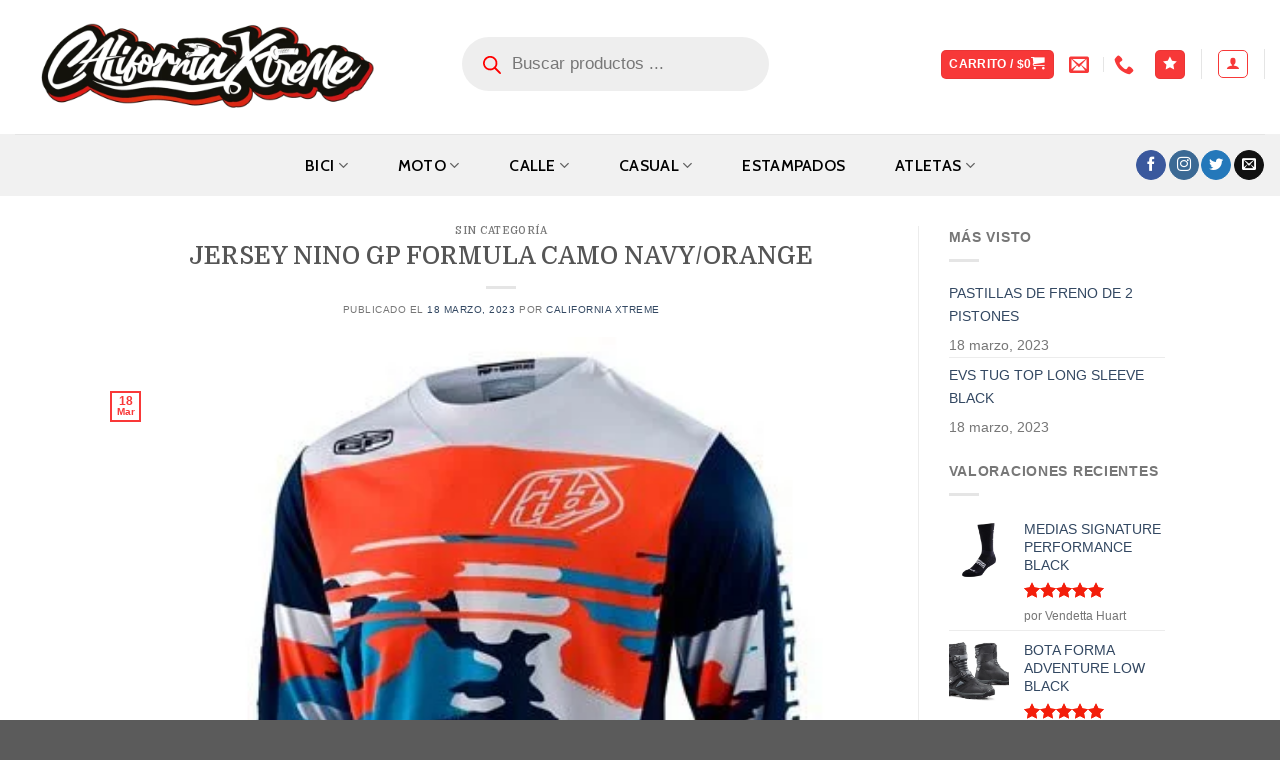

--- FILE ---
content_type: text/html; charset=UTF-8
request_url: https://californiaxtreme.co/jersey-nino-gp-formula-camo-navy-orange-3/
body_size: 63972
content:
<!DOCTYPE html><html lang="es" class="loading-site no-js"><head><script data-no-optimize="1">var litespeed_docref=sessionStorage.getItem("litespeed_docref");litespeed_docref&&(Object.defineProperty(document,"referrer",{get:function(){return litespeed_docref}}),sessionStorage.removeItem("litespeed_docref"));</script> <meta charset="UTF-8" /><link rel="profile" href="https://gmpg.org/xfn/11" /><link rel="pingback" href="https://californiaxtreme.co/xmlrpc.php" /> <script type="litespeed/javascript">document.documentElement.className=document.documentElement.className+' yes-js js_active js'</script> <script type="litespeed/javascript">(function(html){html.className=html.className.replace(/\bno-js\b/,'js')})(document.documentElement)</script> <title>JERSEY NINO GP FORMULA CAMO NAVY/ORANGE &#8211; California Xtreme</title><meta name='robots' content='max-image-preview:large' /><style>img:is([sizes="auto" i], [sizes^="auto," i]) { contain-intrinsic-size: 3000px 1500px }</style><meta name="viewport" content="width=device-width, initial-scale=1, maximum-scale=1" /><link rel='dns-prefetch' href='//cdn.jsdelivr.net' /><link rel='dns-prefetch' href='//fonts.googleapis.com' /><link rel='dns-prefetch' href='//fonts.gstatic.com' /><link rel='prefetch' href='https://californiaxtreme.co/wp-content/themes/flatsome/assets/js/chunk.countup.js?ver=3.16.2' /><link rel='prefetch' href='https://californiaxtreme.co/wp-content/themes/flatsome/assets/js/chunk.sticky-sidebar.js?ver=3.16.2' /><link rel='prefetch' href='https://californiaxtreme.co/wp-content/themes/flatsome/assets/js/chunk.tooltips.js?ver=3.16.2' /><link rel='prefetch' href='https://californiaxtreme.co/wp-content/themes/flatsome/assets/js/chunk.vendors-popups.js?ver=3.16.2' /><link rel='prefetch' href='https://californiaxtreme.co/wp-content/themes/flatsome/assets/js/chunk.vendors-slider.js?ver=3.16.2' /><link rel="alternate" type="application/rss+xml" title="California Xtreme &raquo; Feed" href="https://californiaxtreme.co/feed/" /><link rel="alternate" type="application/rss+xml" title="California Xtreme &raquo; Feed de los comentarios" href="https://californiaxtreme.co/comments/feed/" /><style id="litespeed-ccss">img:is([sizes="auto"i],[sizes^="auto,"i]){contain-intrinsic-size:3000px 1500px}:root{--wp-admin-theme-color:#007cba;--wp-admin-theme-color--rgb:0,124,186;--wp-admin-theme-color-darker-10:#006ba1;--wp-admin-theme-color-darker-10--rgb:0,107,161;--wp-admin-theme-color-darker-20:#005a87;--wp-admin-theme-color-darker-20--rgb:0,90,135;--wp-admin-border-width-focus:2px;--wp-block-synced-color:#7a00df;--wp-block-synced-color--rgb:122,0,223;--wp-bound-block-color:var(--wp-block-synced-color)}:root{--wp--preset--font-size--normal:16px;--wp--preset--font-size--huge:42px}.screen-reader-text{border:0;clip-path:inset(50%);height:1px;margin:-1px;overflow:hidden;padding:0;position:absolute;width:1px;word-wrap:normal!important}:root{--swiper-theme-color:#007aff}:root{--swiper-navigation-size:44px}:root{--font-addi-family-primary-name:'Outfit';--font-addi-family-secondary-name:'Inter';--font-addi-family-primary-url-regular:https://statics.addi.com/fonts/outfit/Outfit-Regular.ttf;--font-addi-family-primary-url-italic:https://statics.addi.com/fonts/outfit/Outfit-Light.ttf;--font-addi-family-primary-url-bold:https://statics.addi.com/fonts/outfit/Outfit-Bold.ttf;--font-addi-family-primary-url-bold-italic:https://statics.addi.com/fonts/outfit/Outfit-SemiBold.ttf;--font-addi-family-secondary-url-regular:https://s3.amazonaws.com/statics.addi.com/fonts/inter/Inter-Regular.ttf;--font-addi-family-secondary-url-italic:https://s3.amazonaws.com/statics.addi.com/fonts/inter/Inter-Italic.woff2;--font-addi-family-secondary-url-bold:https://s3.amazonaws.com/statics.addi.com/fonts/inter/Inter-Bold.ttf;--font-addi-family-secondary-url-bold-italic:https://s3.amazonaws.com/statics.addi.com/fonts/inter/Inter-BoldItalic.woff2;--font-addi-weight-thin:100;--font-addi-weight-extra-light:200;--font-addi-weight-light:300;--font-addi-weight-regular:400;--font-addi-weight-medium:500;--font-addi-weight-semi-bold:600;--font-addi-weight-bold:700;--font-addi-weight-extra-bold:800;--font-addi-weight-black:900;--font-addi-format-web-open-font-format:woff;--font-addi-format-web-open-font-format2:woff2;--font-addi-format-true-type:truetype;--font-addi-format-open-type:opentype;--font-addi-format-embedded-open-type:embedded-opentype;--font-addi-format-svg:svg;--color-addi-primary-active:rgb(28, 103, 216);--color-addi-primary-hover:rgb(10, 57, 196);--color-addi-primary-inactive:rgb(204, 221, 255);--color-addi-feedback-success:rgb(0, 190, 122);--color-addi-feedback-warning:rgb(239, 200, 0);--color-addi-feedback-error:rgb(250, 77, 75);--color-addi-feedback-info:rgb(133, 169, 255);--color-addi-font-primary:rgb(24, 24, 31);--color-addi-font-secondary:rgb(77, 82, 92);--color-addi-font-strong:rgb(116, 119, 122);--color-addi-font-hint:rgb(201, 205, 209);--color-addi-font-disable:rgb(235, 236, 237);--color-addi-font-over-dark:rgb(255, 255, 255);--color-addi-font-action:rgb(28, 103, 216);--color-addi-font-success:rgb(1, 128, 82);--color-addi-font-error:rgb(204, 31, 31);--color-addi-background-white:rgb(255, 255, 255);--color-addi-background-soft:rgb(250, 250, 250);--color-addi-background-medium:rgb(235, 236, 237);--color-addi-background-hint:rgb(201, 205, 209);--color-addi-background-strong:rgb(116, 119, 122);--color-addi-comp-one-lighten4:rgb(250, 229, 255);--color-addi-comp-one-lighten3:rgb(247, 214, 255);--color-addi-comp-one-lighten2:rgb(236, 193, 247);--color-addi-comp-one-lighten1:rgb(221, 169, 235);--color-addi-comp-one-base:rgb(195, 143, 208);--color-addi-comp-one-darken1:rgb(168, 113, 189);--color-addi-comp-one-darken2:rgb(139, 90, 163);--color-addi-comp-one-darken3:rgb(105, 58, 132);--color-addi-comp-one-darken4:rgb(70, 34, 102);--color-addi-comp-one-darken5:rgb(41, 10, 76);--color-addi-comp-two-lighten5:rgb(255, 253, 235);--color-addi-comp-two-lighten4:rgb(255, 251, 214);--color-addi-comp-two-lighten3:rgb(255, 245, 173);--color-addi-comp-two-lighten2:rgb(255, 239, 138);--color-addi-comp-two-lighten1:rgb(250, 223, 70);--color-addi-comp-two-base:rgb(239, 200, 0);--color-addi-comp-two-darken1:rgb(227, 185, 0);--color-addi-comp-two-darken2:rgb(184, 141, 0);--color-addi-comp-two-darken3:rgb(133, 99, 7);--color-addi-comp-two-darken4:rgb(92, 63, 6);--color-addi-comp-three-lighten5:rgb(235, 255, 239);--color-addi-comp-three-lighten4:rgb(212, 252, 231);--color-addi-comp-three-lighten3:rgb(166, 237, 199);--color-addi-comp-three-lighten2:rgb(67, 224, 146);--color-addi-comp-three-lighten1:rgb(0, 190, 122);--color-addi-comp-three-base:rgb(1, 128, 82);--color-addi-comp-three-darken1:rgb(9, 112, 75);--color-addi-comp-three-darken2:rgb(11, 82, 56);--color-addi-comp-three-darken3:rgb(20, 51, 40);--color-addi-comp-three-darken4:rgb(12, 31, 24);--color-addi-comp-four-lighten5:rgb(255, 242, 242);--color-addi-comp-four-lighten4:rgb(255, 211, 209);--color-addi-comp-four-lighten3:rgb(255, 167, 166);--color-addi-comp-four-lighten2:rgb(250, 77, 75);--color-addi-comp-four-lighten1:rgb(219, 44, 44);--color-addi-comp-four-base:rgb(204, 31, 31);--color-addi-comp-four-darken1:rgb(184, 22, 25);--color-addi-comp-four-darken2:rgb(163, 23, 23);--color-addi-comp-four-darken3:rgb(143, 24, 29);--color-addi-comp-four-darken4:rgb(122, 24, 31);--color-addi-comp-four-accent-lighten2:rgb(248, 186, 173);--color-addi-comp-five-lighten4:rgb(235, 242, 255);--color-addi-comp-five-lighten3:rgb(204, 221, 255);--color-addi-comp-five-lighten2:rgb(133, 169, 255);--color-addi-comp-five-lighten1:rgb(78, 126, 255);--color-addi-comp-five-base:rgb(28, 103, 216);--color-addi-comp-five-darken1:rgb(32, 79, 214);--color-addi-comp-five-darken2:rgb(10, 57, 196);--color-addi-comp-five-darken3:rgb(15, 53, 163);--color-addi-comp-five-darken4:rgb(11, 35, 92);--color-addi-comp-five-darken5:rgb(9, 26, 66);--color-addi-gray-lighten5:rgb(255, 255, 255);--color-addi-gray-lighten4:rgb(250, 250, 250);--color-addi-gray-lighten3:rgb(235, 236, 237);--color-addi-gray-lighten2:rgb(201, 205, 209);--color-addi-gray-lighten1:rgb(116, 119, 122);--color-addi-gray-base:rgb(77, 82, 92);--color-addi-gray-darken1:rgb(51, 53, 61);--color-addi-gray-darken2:rgb(38, 38, 46);--color-addi-gray-darken3:rgb(24, 24, 31);--color-addi-gray-darken4:rgb(7, 8, 10);--color-addi-black:rgb(24, 24, 31);--color-addi-white:rgb(255, 255, 255)}.woocommerce form .form-row .required{visibility:visible}.dgwt-wcas-search-wrapp{position:relative;line-height:100%;display:block;color:#444;min-width:230px;width:100%;text-align:left;margin:0 auto;-webkit-box-sizing:border-box;-moz-box-sizing:border-box;box-sizing:border-box}.dgwt-wcas-search-wrapp *{-webkit-box-sizing:border-box;-moz-box-sizing:border-box;box-sizing:border-box}.dgwt-wcas-search-form{margin:0;padding:0;width:100%}input[type=search].dgwt-wcas-search-input{-webkit-box-shadow:none;box-shadow:none;margin:0;-webkit-appearance:textfield;text-align:left}[type=search].dgwt-wcas-search-input::-ms-clear{display:none}[type=search].dgwt-wcas-search-input::-webkit-search-decoration{-webkit-appearance:none}[type=search].dgwt-wcas-search-input::-webkit-search-cancel-button{display:none}.dgwt-wcas-style-pirx .dgwt-wcas-sf-wrapp button.dgwt-wcas-search-submit:before{display:none}button.dgwt-wcas-search-submit{position:relative}.dgwt-wcas-ico-magnifier{bottom:0;left:0;margin:auto;position:absolute;right:0;top:0;height:65%;display:block}.dgwt-wcas-preloader{height:100%;position:absolute;right:0;top:0;width:40px;z-index:-1;background-repeat:no-repeat;background-position:right 15px center;background-size:auto 44%}.dgwt-wcas-voice-search{position:absolute;right:0;top:0;height:100%;width:40px;z-index:1;opacity:.5;align-items:center;justify-content:center;display:none}.screen-reader-text{clip:rect(1px,1px,1px,1px);height:1px;overflow:hidden;position:absolute!important;width:1px}.dgwt-wcas-sf-wrapp:after,.dgwt-wcas-sf-wrapp:before{content:"";display:table}.dgwt-wcas-sf-wrapp:after{clear:both}.dgwt-wcas-sf-wrapp{zoom:1;width:100%;max-width:100vw;margin:0;position:relative;background:0 0}.dgwt-wcas-sf-wrapp input[type=search].dgwt-wcas-search-input{width:100%;height:40px;font-size:14px;line-height:100%;padding:10px 15px;margin:0;background:#fff;border:1px solid #ddd;border-radius:3px;-webkit-border-radius:3px;-webkit-appearance:none;box-sizing:border-box}.dgwt-wcas-sf-wrapp input[type=search].dgwt-wcas-search-input::-webkit-input-placeholder{color:#999;font-weight:400;font-style:italic;line-height:normal}.dgwt-wcas-sf-wrapp input[type=search].dgwt-wcas-search-input:-moz-placeholder{color:#999;font-weight:400;font-style:italic;line-height:normal}.dgwt-wcas-sf-wrapp input[type=search].dgwt-wcas-search-input::-moz-placeholder{color:#999;font-weight:400;font-style:italic;line-height:normal}.dgwt-wcas-sf-wrapp input[type=search].dgwt-wcas-search-input:-ms-input-placeholder{color:#999;font-weight:400;font-style:italic;line-height:normal}.dgwt-wcas-sf-wrapp button.dgwt-wcas-search-submit{overflow:visible;position:absolute;border:0;padding:0 15px;margin:0;height:40px;min-width:50px;width:auto;line-height:100%;min-height:100%;right:0;left:auto;top:0;bottom:auto;color:#fff;text-transform:uppercase;background-color:#333;border-radius:0 2px 2px 0;-webkit-border-radius:0 2px 2px 0;text-shadow:0-1px 0 rgb(0 0 0/.3);-webkit-box-shadow:none;box-shadow:none;-webkit-appearance:none}.dgwt-wcas-sf-wrapp .dgwt-wcas-search-submit:before{content:"";position:absolute;border-width:8px 8px 8px 0;border-style:solid solid solid none;border-color:#fff0 #333;top:12px;left:-6px}.dgwt-wcas-sf-wrapp .dgwt-wcas-search-submit::-moz-focus-inner{border:0;padding:0}.dgwt-wcas-ico-magnifier{max-width:20px}.dgwt-wcas-has-submit .dgwt-wcas-search-submit svg path{fill:#fff}.dgwt-wcas-style-pirx .dgwt-wcas-sf-wrapp{background:#fff;padding:10px;border-radius:10px}.dgwt-wcas-style-pirx .dgwt-wcas-sf-wrapp input[type=search].dgwt-wcas-search-input{padding:13px 24px 13px 48px;line-height:24px;font-size:17px;border:2px solid #fff0;border-radius:30px;height:auto;font-family:Roboto,sans-serif;background-color:#eee}.dgwt-wcas-style-pirx .dgwt-wcas-sf-wrapp button.dgwt-wcas-search-submit{background:0 0;border-radius:100%;border:0;display:flex;align-items:center;justify-content:center;padding:0;margin:0;position:absolute;min-height:33px;min-width:33px;height:33px;width:33px;left:23px;top:21px}.dgwt-wcas-style-pirx .dgwt-wcas-sf-wrapp button.dgwt-wcas-search-submit svg{width:18px;height:18px}.dgwt-wcas-style-pirx .dgwt-wcas-preloader{margin-right:35px}.dgwt-wcas-style-pirx.dgwt-wcas-has-submit .dgwt-wcas-search-submit svg path{fill:#111}.dgwt-wcas-style-pirx .dgwt-wcas-voice-search{right:20px;top:1px;opacity:1}.wishlist-icon{position:relative}.qlwapp-whatsapp-icon{font-family:"qlwapp-whatsapp"!important;speak:none;font-style:normal;font-weight:400;font-variant:normal;text-transform:none;line-height:1;-webkit-font-smoothing:antialiased;-moz-osx-font-smoothing:grayscale}.qlwapp-whatsapp-icon:before{content:""}#qlwapp{box-sizing:border-box;font-size:var(--qlwapp-scheme-font-size);font-family:var(--qlwapp-scheme-font-family)}@media (min-width:430px){#qlwapp{width:430px}}#qlwapp *{box-sizing:border-box}#qlwapp.qlwapp-bottom-right{position:fixed;z-index:9999999}#qlwapp.qlwapp-bottom-right{left:auto;right:0}#qlwapp.qlwapp-bottom-right.qlwapp-bubble .qlwapp-toggle{margin-right:20px}#qlwapp.qlwapp-bottom-right{top:auto;bottom:0}#qlwapp.qlwapp-rounded.qlwapp-bubble .qlwapp-toggle{border-radius:50%}#qlwapp .qlwapp-container{display:flex;flex-direction:column}#qlwapp .qlwapp-close{font-family:"Source Serif Pro";display:block;opacity:.8;font-style:unset;font-size:24px;font-weight:700;width:24px;height:24px;text-align:center;line-height:24px;z-index:1}#qlwapp .qlwapp-toggle{display:inline-flex;align-items:center;justify-content:center;margin-left:auto;margin-right:auto}#qlwapp .qlwapp-toggle{box-shadow:0 1px 6px 0 rgb(0 0 0/.06),0 2px 32px 0 rgb(0 0 0/.16);margin-top:24px;margin-bottom:24px;position:relative;text-decoration:none}#qlwapp .qlwapp-toggle{outline:none;text-decoration:none}#qlwapp.qlwapp-bubble .qlwapp-toggle{width:var(--qlwapp-scheme-icon-size,60px);height:var(--qlwapp-scheme-icon-size,60px)}#qlwapp.qlwapp-bubble .qlwapp-toggle .qlwapp-icon,#qlwapp.qlwapp-bubble .qlwapp-toggle .qlwapp-close{position:absolute;display:block;font-size:var(--qlwapp-scheme-icon-font-size,24px)}#qlwapp.qlwapp-bubble .qlwapp-toggle .qlwapp-text{position:absolute;right:var(--qlwapp-scheme-icon-size,60px);height:var(--qlwapp-scheme-icon-size,60px);margin:0 24px;display:flex;align-items:center;justify-content:flex-end;font-weight:700;white-space:pre}#qlwapp.qlwapp-bubble .qlwapp-toggle .qlwapp-text{color:#303030}#qlwapp .qlwapp-toggle{background-color:var(--qlwapp-scheme-brand,#25d366)}#qlwapp .qlwapp-close,#qlwapp .qlwapp-toggle{color:var(--qlwapp-scheme-text,#ffffff)}#qlwapp{animation-duration:1.5s;animation-timing-function:ease-in;animation-name:var(--qlwapp-button-animation-name,"none");animation-delay:var(--qlwapp-button-animation-delay,0);animation-iteration-count:1;transform-origin:center;display:none}#qlwapp.qlwapp-bubble .qlwapp-toggle .qlwapp-close{transform:scale(0,0);opacity:0}#qlwapp.qlwapp-bubble .qlwapp-toggle .qlwapp-icon{transform:scale(1,1);opacity:1}html{-ms-text-size-adjust:100%;-webkit-text-size-adjust:100%;font-family:sans-serif}body{margin:0}article,aside,details,header,main,summary{display:block}a{background-color:#fff0}strong{font-weight:inherit;font-weight:bolder}img{border-style:none}svg:not(:root){overflow:hidden}button,input{font:inherit}button,input{overflow:visible}button{text-transform:none}[type=submit],button{-webkit-appearance:button}button::-moz-focus-inner,input::-moz-focus-inner{border:0;padding:0}button:-moz-focusring,input:-moz-focusring{outline:1px dotted ButtonText}[type=checkbox]{box-sizing:border-box;padding:0}[type=search]{-webkit-appearance:textfield}[type=search]::-webkit-search-cancel-button,[type=search]::-webkit-search-decoration{-webkit-appearance:none}*,:after,:before,html{box-sizing:border-box}html{background-attachment:fixed}body{-webkit-font-smoothing:antialiased;-moz-osx-font-smoothing:grayscale;color:#777;scroll-behavior:smooth}img{display:inline-block;height:auto;max-width:100%;vertical-align:middle}p:empty{display:none}a,button,input{touch-action:manipulation}.col{margin:0;padding:0 15px 30px;position:relative;width:100%}@media screen and (max-width:849px){.col{padding-bottom:30px}}@media screen and (min-width:850px){.row-divided>.col+.col:not(.large-12){border-left:1px solid #ececec}}@media screen and (min-width:850px){.large-3{flex-basis:25%;max-width:25%}.large-6{flex-basis:50%;max-width:50%}.large-9{flex-basis:75%;max-width:75%}}.container,.row,body{margin-left:auto;margin-right:auto;width:100%}.container{padding-left:15px;padding-right:15px}.container,.row{max-width:1080px}.row.row-large{max-width:1110px}.flex-row{align-items:center;display:flex;flex-flow:row nowrap;justify-content:space-between;width:100%}.header .flex-row{height:100%}.flex-col{max-height:100%}.flex-grow{-ms-flex-negative:1;-ms-flex-preferred-size:auto!important;flex:1}.flex-center{margin:0 auto}.flex-left{margin-right:auto}.flex-right{margin-left:auto}.flex-has-center>.flex-row>.flex-col:not(.flex-center){flex:1}@media (min-width:850px){.col2-set{display:flex}.col2-set>div+div{padding-left:30px}}@media (-ms-high-contrast:none){.nav>li>a>i{top:-1px}}.row{display:flex;flex-flow:row wrap;width:100%}.lightbox-content .row:not(.row-collapse){margin-left:-15px;margin-right:-15px;padding-left:0;padding-right:0;width:auto}@media screen and (min-width:850px){.row-large{padding-left:0;padding-right:0}.row-large>.col{margin-bottom:0;padding:0 30px 30px}}.nav-dropdown{background-color:#fff;color:#777;display:table;left:-99999px;margin:0;max-height:0;min-width:260px;opacity:0;padding:20px 0;position:absolute;text-align:left;visibility:hidden;z-index:9}.nav-dropdown:after{clear:both;content:"";display:block;height:0;visibility:hidden}.nav-dropdown li{display:block;margin:0;vertical-align:top}.nav-dropdown li ul{margin:0;padding:0}.nav-dropdown>li.html{min-width:260px}.nav-column li>a,.nav-dropdown>li>a{display:block;line-height:1.3;padding:10px 20px;width:auto}.nav-column>li:last-child:not(.nav-dropdown-col)>a,.nav-dropdown>li:last-child:not(.nav-dropdown-col)>a{border-bottom:0!important}.nav-dropdown>li.nav-dropdown-col{display:table-cell;min-width:160px;text-align:left;white-space:nowrap;width:160px}.nav-dropdown>li.nav-dropdown-col:not(:last-child){border-right:1px solid #fff0}.nav-dropdown .menu-item-has-children>a,.nav-dropdown .nav-dropdown-col>a{color:#000;font-size:.8em;font-weight:bolder;text-transform:uppercase}.nav-dropdown .nav-dropdown-col .menu-item-has-children{margin-top:5px}.nav-dropdown-default .nav-column li>a,.nav-dropdown.nav-dropdown-default>li>a{border-bottom:1px solid #ececec;margin:0 10px;padding-left:0;padding-right:0}.nav-dropdown-default{padding:20px}.nav-dropdown-has-arrow li.has-dropdown:after,.nav-dropdown-has-arrow li.has-dropdown:before{border:solid #fff0;bottom:-2px;content:"";height:0;left:50%;opacity:0;position:absolute;width:0;z-index:10}.nav-dropdown-has-arrow li.has-dropdown:after{border-color:#fff0 #fff0 #fff;border-width:8px;margin-left:-8px}.nav-dropdown-has-arrow li.has-dropdown:before{border-width:11px;margin-left:-11px;z-index:-999}.nav-dropdown-has-shadow .nav-dropdown{box-shadow:1px 1px 15px rgb(0 0 0/.15)}.nav-dropdown-has-arrow.nav-dropdown-has-border li.has-dropdown:before{border-bottom-color:#ddd}.nav-dropdown-has-border .nav-dropdown{border:2px solid #ddd}.nav p{margin:0;padding-bottom:0}.nav,.nav ul:not(.nav-dropdown){margin:0;padding:0}.nav{align-items:center;display:inline-block;display:flex;flex-flow:row wrap;width:100%}.nav,.nav>li{position:relative}.nav>li{list-style:none;margin:0 7px;padding:0}.nav>li,.nav>li>a{display:inline-block}.nav>li>a{align-items:center;display:inline-flex;flex-wrap:wrap;padding:10px 0}.nav-center{justify-content:center}.nav-left{justify-content:flex-start}.nav-right{justify-content:flex-end}.nav-column>li>a,.nav-dropdown>li>a,.nav>li>a{color:hsl(0 0% 40%/.85)}.nav-column>li>a,.nav-dropdown>li>a{display:block}.nav li:first-child{margin-left:0!important}.nav li:last-child{margin-right:0!important}.nav-uppercase>li>a{font-weight:bolder;letter-spacing:.02em;text-transform:uppercase}@media (min-width:850px){.nav-divided>li{margin:0 .7em}.nav-divided>li+li>a:after{border-left:1px solid rgb(0 0 0/.1);content:"";height:15px;left:-1em;margin-top:-7px;position:absolute;top:50%;width:1px}}li.html form,li.html input{margin:0}.nav-pills>li{margin:0}.nav-pills>li>a{line-height:2.5em;padding:0 .75em}.nav-pills>li>a{border-radius:99px}.nav.nav-vertical{flex-flow:column}.nav.nav-vertical li{list-style:none;margin:0;width:100%}.nav-vertical li li{font-size:1em;padding-left:.5em}.nav-vertical>li{align-items:center;display:flex;flex-flow:row wrap}.nav-vertical>li ul{width:100%}.nav-vertical li li.menu-item-has-children{margin-bottom:1em}.nav-vertical li li.menu-item-has-children:not(:first-child){margin-top:1em}.nav-vertical>li>a,.nav-vertical>li>ul>li a{align-items:center;display:flex;flex-grow:1;width:auto}.nav-vertical li li.menu-item-has-children>a{color:#000;font-size:.8em;font-weight:bolder;text-transform:uppercase}.nav-vertical>li.html{padding-bottom:1em;padding-top:1em}.nav-vertical>li>ul li a{color:#666}.nav-vertical>li>ul{margin:0 0 2em;padding-left:1em}.nav .children{left:-99999px;opacity:0;position:fixed;transform:translateX(-10px)}@media (prefers-reduced-motion){.nav .children{opacity:1;transform:none}}.nav-sidebar.nav-vertical>li+li{border-top:1px solid #ececec}.nav-vertical>li+li{border-top:1px solid #ececec}.nav-vertical .social-icons{display:block;width:100%}.badge{-webkit-backface-visibility:hidden;backface-visibility:hidden;display:table;height:2.8em;width:2.8em;z-index:20}.badge.top{left:0}.badge-inner{background-color:#446084;color:#fff;display:table-cell;font-weight:bolder;height:100%;line-height:.85;padding:2px;text-align:center;vertical-align:middle;white-space:nowrap;width:100%}.badge-outline .badge-inner{background-color:#fff;border:2px solid;color:#446084}.badge-outline{margin-left:-.4em}.button,button{text-rendering:optimizeLegibility;background-color:#fff0;border:1px solid #fff0;border-radius:0;box-sizing:border-box;color:currentColor;display:inline-block;font-size:.97em;font-weight:bolder;letter-spacing:.03em;line-height:2.4em;margin-right:1em;margin-top:0;max-width:100%;min-height:2.5em;padding:0 1.2em;position:relative;text-align:center;text-decoration:none;text-shadow:none;text-transform:uppercase;vertical-align:middle}.button span{display:inline-block;line-height:1.6}.button.is-outline{line-height:2.19em}.button{background-color:#446084;background-color:var(--primary-color);border-color:rgb(0 0 0/.05);color:#fff}.button.is-outline{background-color:#fff0;border:2px solid}.is-outline{color:silver}.primary{background-color:#446084}.text-center .button:first-of-type{margin-left:0!important}.header-button{display:inline-block}.header-button .button{margin:0}.flex-col .button,.flex-col button,.flex-col input{margin-bottom:0}.is-divider{background-color:rgb(0 0 0/.1);display:block;height:3px;margin:1em 0;max-width:30px;width:100%}.widget .is-divider{margin-top:.66em}form{margin-bottom:0}input[type=email],input[type=password],input[type=search],input[type=text]{background-color:#fff;border:1px solid #ddd;border-radius:0;box-shadow:inset 0 1px 2px rgb(0 0 0/.1);box-sizing:border-box;color:#333;font-size:.97em;height:2.507em;max-width:100%;padding:0 .75em;vertical-align:middle;width:100%}input[type=email],input[type=search],input[type=text]{-webkit-appearance:none;-moz-appearance:none;appearance:none}label{display:block;font-size:.9em;font-weight:700;margin-bottom:.4em}input[type=checkbox]{display:inline;font-size:16px;margin-right:10px}input[type=checkbox]+label{display:inline}i[class*=" icon-"],i[class^=icon-]{speak:none!important;display:inline-block;font-display:block;font-family:fl-icons!important;font-style:normal!important;font-variant:normal!important;font-weight:400!important;line-height:1.2;margin:0;padding:0;position:relative;text-transform:none!important}.button i{top:-1.5px;vertical-align:middle}.button.icon{display:inline-block;margin-left:.12em;margin-right:.12em;min-width:2.5em;padding-left:.6em;padding-right:.6em}.button.icon i{font-size:1.2em}.button.icon.is-small{border-width:1px}.button.icon.is-small i{top:-1px}.button.icon.circle{padding-left:0;padding-right:0}.button.icon.circle>i{margin:0 8px}.button.icon.circle>i:only-child{margin:0}.nav>li>a>i{font-size:20px;vertical-align:middle}.nav>li>a>i+span{margin-left:5px}.nav>li.has-icon>a>i{min-width:1em}.nav-vertical>li>a>i{font-size:16px;opacity:.6}.has-dropdown .icon-angle-down{font-size:16px;margin-left:.2em;opacity:.6}[data-icon-label]{position:relative}[data-icon-label="0"]:after{display:none}[data-icon-label]:after{background-color:#d26e4b;border-radius:99px;box-shadow:1px 1px 3px 0 rgb(0 0 0/.3);color:#fff;content:attr(data-icon-label);font-family:Arial,Sans-serif!important;font-size:11px;font-style:normal;font-weight:bolder;height:17px;letter-spacing:-.5px;line-height:17px;min-width:17px;opacity:.9;padding-left:2px;padding-right:2px;position:absolute;right:-10px;text-align:center;top:-10px;z-index:1}.button [data-icon-label]:after{right:-12px;top:-12px}img{opacity:1}.lightbox-content{background-color:#fff;box-shadow:3px 3px 20px 0 rgb(0 0 0/.15);margin:0 auto;max-width:875px;position:relative}.lightbox-content .lightbox-inner{padding:30px 20px}.mfp-hide{display:none!important}label{color:#222}a{color:#334862;text-decoration:none}a.plain{color:currentColor}ul{list-style:disc}ul{margin-top:0;padding:0}ul ul{margin:1.5em 0 1.5em 3em}li{margin-bottom:.6em}.button,button,input{margin-bottom:1em}form,p,ul{margin-bottom:1.3em}form p{margin-bottom:.5em}body{line-height:1.6}h1,h3,h4,h6{text-rendering:optimizeSpeed;color:#555;margin-bottom:.5em;margin-top:0;width:100%}h1{font-size:1.7em}h1{line-height:1.3}h3{font-size:1.25em}h4{font-size:1.125em}h6{font-size:.85em;opacity:.8}@media (max-width:549px){h1{font-size:1.4em}h3{font-size:1em}}p{margin-top:0}.uppercase,h6,span.widget-title{letter-spacing:.05em;line-height:1.05;text-transform:uppercase}span.widget-title{font-size:1em;font-weight:600}.uppercase{line-height:1.2;text-transform:uppercase}.is-small,.is-small.button{font-size:.8em}.is-xsmall{font-size:.7em}.nav>li>a{font-size:.8em}.nav>li.html{font-size:.85em}.nav-size-xlarge>li>a{font-size:1.1em}.nav-spacing-xlarge>li{margin:0 13px}.container:after,.row:after{clear:both;content:"";display:table}@media (min-width:850px){.show-for-medium{display:none!important}}@media (max-width:849px){.hide-for-medium{display:none!important}}.full-width{display:block;max-width:100%!important;padding-left:0!important;padding-right:0!important;width:100%!important}.ml-0{margin-left:0!important}.pb-0{padding-bottom:0!important}.inner-padding{padding:30px}.text-center{text-align:center}.text-center .is-divider,.text-center>div{margin-left:auto;margin-right:auto}.relative{position:relative!important}.absolute{position:absolute!important}.fixed{position:fixed!important;z-index:12}.top{top:0}.bottom,.fill{bottom:0}.fill{height:100%;left:0;margin:0!important;padding:0!important;position:absolute;right:0;top:0}.circle{border-radius:999px!important;-o-object-fit:cover;object-fit:cover}.round{border-radius:5px}.z-1{z-index:21}.no-scrollbar{-ms-overflow-style:-ms-autohiding-scrollbar;scrollbar-width:none}.no-scrollbar::-webkit-scrollbar{height:0!important;width:0!important}.screen-reader-text{clip:rect(1px,1px,1px,1px);height:1px;overflow:hidden;position:absolute!important;width:1px}.button.tooltip{opacity:1}html{overflow-x:hidden}@media (max-width:849px){body{overflow-x:hidden}}#main,#wrapper{background-color:#fff;position:relative}.page-wrapper{padding-bottom:30px;padding-top:30px}.header,.header-wrapper{background-position:50%0;background-size:cover;position:relative;width:100%;z-index:30}.header-bg-color{background-color:hsl(0 0% 100%/.9)}.header-bottom{align-items:center;display:flex;flex-wrap:no-wrap}.header-bg-color,.header-bg-image{background-position:50%0}.header-main{position:relative;z-index:10}.header-bottom{min-height:35px;position:relative;z-index:9}.top-divider{border-top:1px solid;margin-bottom:-1px;opacity:.1}.nav>li.header-divider{border-left:1px solid rgb(0 0 0/.1);height:30px;margin:0 7.5px;position:relative;vertical-align:middle}.header-full-width .container{max-width:100%!important}.post{margin:0 0 30px}.entry-header-text{padding:1.5em 0}.entry-header-text.text-center{padding-left:1.5em;padding-right:1.5em}.entry-header-text-top{padding-top:0}.badge.post-date{top:7%}.entry-image img{width:100%}.widget{margin-bottom:1.5em}.widget ul{margin:0}.widget li{list-style:none}.widget>ul>li{list-style:none;margin:0;text-align:left}.widget>ul>li>a{display:inline-block;flex:1;padding:6px 0}.widget>ul>li:before{display:inline-block;font-family:fl-icons;margin-right:6px;opacity:.6}.widget>ul>li+li{border-top:1px solid #ececec}html{background-color:#5b5b5b}.back-to-top{bottom:20px;margin:0;opacity:0;right:20px;transform:translateY(30%)}.logo{line-height:1;margin:0}.logo a{color:#446084;display:block;font-size:32px;font-weight:bolder;margin:0;text-decoration:none;text-transform:uppercase}.logo img{display:block;width:auto}.header-logo-dark{display:none!important}.logo-left .logo{margin-left:0;margin-right:30px}@media screen and (max-width:849px){.header-inner .nav{flex-wrap:nowrap}.medium-logo-center .flex-left{flex:1 1 0%;order:1}.medium-logo-center .logo{margin:0 15px;order:2;text-align:center}.medium-logo-center .logo img{margin:0 auto}.medium-logo-center .flex-right{flex:1 1 0%;order:3}}.sidebar-menu .search-form{display:block!important}.mobile-nav>.search-form,.sidebar-menu .search-form{padding:5px 0;width:100%}.icon-user:before{content:""}.icon-shopping-cart:before{content:""}.icon-phone:before{content:""}.icon-menu:before{content:""}.icon-angle-up:before{content:""}.icon-angle-down:before{content:""}.icon-twitter:before{content:""}.icon-envelop:before{content:""}.icon-star:before{content:""}.icon-facebook:before{content:""}.icon-instagram:before{content:""}.icon-whatsapp:before{content:""}.social-icons{color:#999;display:inline-block;font-size:.85em;vertical-align:middle}.html .social-icons{font-size:1em}.html .social-icons .button{margin-bottom:0}.social-icons i{min-width:1em}.social-icons .button.icon:not(.is-outline){background-color:currentColor!important;border-color:currentColor!important}.social-icons .button.icon:not(.is-outline)>i{color:#fff!important}.button.facebook:not(.is-outline){color:#3a589d!important}.button.instagram:not(.is-outline){color:#3b6994!important}.button.twitter:not(.is-outline){color:#2478ba!important}.button.email:not(.is-outline){color:#111!important}.star-rating{-webkit-font-smoothing:antialiased;-moz-osx-font-smoothing:grayscale;display:block;font-family:fl-icons!important;font-size:16px;font-weight:400!important;height:1em;letter-spacing:0;line-height:1em;margin:.5em 0;overflow:hidden;position:relative;text-align:left;width:5.06em}.star-rating:before{color:#d26e4b;content:"";float:left;left:0;position:absolute;top:0}.star-rating span{float:left;font-family:fl-icons!important;font-weight:400!important;height:10px;left:0;overflow:hidden;padding-top:1.5em;position:absolute;top:0;width:10px}.star-rating span:before{color:#d26e4b;content:"";left:0;position:absolute;top:0}.woocommerce-form-login .button{margin-bottom:0}.woocommerce-privacy-policy-text{font-size:85%}p.form-row-wide{clear:both}.woocommerce-form-register .woocommerce-privacy-policy-text{margin-bottom:1.5em}.woocommerce-form input[type=password]{padding:0 2em 0 .75em}span.amount{color:#111;font-weight:700;white-space:nowrap}.header-cart-title span.amount{color:currentColor}ul.product_list_widget li{line-height:1.33;list-style:none;min-height:80px;overflow:hidden;padding:10px 0 5px 75px;position:relative;vertical-align:top}ul.product_list_widget li+li{border-top:1px solid #ececec}ul.product_list_widget li>span.reviewer{font-size:.8em}ul.product_list_widget li a:not(.remove){display:block;line-height:1.3;margin-bottom:5px;overflow:hidden;padding:0;text-overflow:ellipsis}ul.product_list_widget li img{height:60px;left:0;margin-bottom:5px;-o-object-fit:cover;object-fit:cover;-o-object-position:50% 50%;object-position:50% 50%;position:absolute;top:10px;width:60px}.woocommerce-mini-cart__empty-message{text-align:center}.um-modal-close{display:block;position:fixed;right:0;top:0;font-size:24px;text-decoration:none!important;color:#fff!important;padding:0 10px}.um-modal-body{min-height:3px;padding:20px;box-sizing:border-box!important;width:100%;background:#fff;-moz-border-radius:0 0 3px 3px;-webkit-border-radius:0 0 3px 3px;border-radius:0 0 3px 3px}.um-modal-body.photo{-moz-border-radius:3px;-webkit-border-radius:3px;border-radius:3px;box-shadow:0 0 0 1px rgb(0 0 0/.1),0 0 0 1px rgb(255 255 255/.12) inset;background:#888;padding:0}[class^=um-faicon-]:before{font-family:FontAwesome!important;font-style:normal!important;font-weight:400!important;font-variant:normal!important;text-transform:none!important;speak:none;line-height:1;-webkit-font-smoothing:antialiased;-moz-osx-font-smoothing:grayscale}.um-faicon-times:before{content:""}.badge{font-size:12px;margin-bottom:8px;height:2.6em;width:2.6em}.cmplz-hidden{display:none!important}.dgwt-wcas-ico-magnifier{max-width:20px}.dgwt-wcas-search-wrapp{max-width:600px}.dgwt-wcas-search-wrapp .dgwt-wcas-sf-wrapp .dgwt-wcas-search-submit{color:red}.dgwt-wcas-search-wrapp .dgwt-wcas-ico-magnifier,.dgwt-wcas-search-wrapp .dgwt-wcas-sf-wrapp .dgwt-wcas-search-submit svg path{fill:red}.header-search-form{min-width:250px}:root{--primary-color:#f93838}.header-main{height:134px}#logo img{max-height:134px}#logo{width:407px}.header-bottom{min-height:62px}.search-form{width:67%}.header-bottom{background-color:#f1f1f1}.header-main .nav>li>a{line-height:83px}.header-wrapper:not(.stuck) .header-main .header-nav{margin-top:-6px}.header-bottom-nav>li>a{line-height:25px}@media (max-width:549px){.header-main{height:70px}#logo img{max-height:70px}}.nav-dropdown{font-size:100%}.logo a,.badge-outline .badge-inner{color:#f93838}button[type="submit"],.button.primary:not(.is-outline),.button.primary:not(.is-outline),.badge-inner{background-color:#f93838}[data-icon-label]:after{background-color:#f31e0b}.star-rating:before,.star-rating span:before{color:#f31e0b}body{font-size:90%}@media screen and (max-width:549px){body{font-size:85%}}.nav>li>a{font-family:Cabin,sans-serif}.nav>li>a{font-weight:600;font-style:normal}h1,h3,h4,h6{font-family:Domine,sans-serif}h1,h3,h4,h6{font-weight:500;font-style:normal}.header:not(.transparent) .header-bottom-nav.nav>li>a{color:#000}.header-main .header-button>.button.is-outline,.header-main .nav>li>a>i:not(.icon-angle-down){color:#f73838!important}.header-main .header-button>.button.is-outline{border-color:#f73838!important}.header-main .header-button>.button:not(.is-outline){background-color:#f73838!important}:root{--qlwapp-scheme-font-family:inherit;--qlwapp-scheme-font-size:18px;--qlwapp-scheme-icon-size:60px;--qlwapp-scheme-icon-font-size:24px;--qlwapp-scheme-box-message-word-break:break-all;--qlwapp-button-animation-name:none}.screen-reader-text{clip:rect(1px,1px,1px,1px);word-wrap:normal!important;border:0;clip-path:inset(50%);height:1px;margin:-1px;overflow:hidden;overflow-wrap:normal!important;padding:0;position:absolute!important;width:1px}:root{--wp--preset--aspect-ratio--square:1;--wp--preset--aspect-ratio--4-3:4/3;--wp--preset--aspect-ratio--3-4:3/4;--wp--preset--aspect-ratio--3-2:3/2;--wp--preset--aspect-ratio--2-3:2/3;--wp--preset--aspect-ratio--16-9:16/9;--wp--preset--aspect-ratio--9-16:9/16;--wp--preset--color--black:#000000;--wp--preset--color--cyan-bluish-gray:#abb8c3;--wp--preset--color--white:#ffffff;--wp--preset--color--pale-pink:#f78da7;--wp--preset--color--vivid-red:#cf2e2e;--wp--preset--color--luminous-vivid-orange:#ff6900;--wp--preset--color--luminous-vivid-amber:#fcb900;--wp--preset--color--light-green-cyan:#7bdcb5;--wp--preset--color--vivid-green-cyan:#00d084;--wp--preset--color--pale-cyan-blue:#8ed1fc;--wp--preset--color--vivid-cyan-blue:#0693e3;--wp--preset--color--vivid-purple:#9b51e0;--wp--preset--gradient--vivid-cyan-blue-to-vivid-purple:linear-gradient(135deg,rgba(6,147,227,1) 0%,rgb(155,81,224) 100%);--wp--preset--gradient--light-green-cyan-to-vivid-green-cyan:linear-gradient(135deg,rgb(122,220,180) 0%,rgb(0,208,130) 100%);--wp--preset--gradient--luminous-vivid-amber-to-luminous-vivid-orange:linear-gradient(135deg,rgba(252,185,0,1) 0%,rgba(255,105,0,1) 100%);--wp--preset--gradient--luminous-vivid-orange-to-vivid-red:linear-gradient(135deg,rgba(255,105,0,1) 0%,rgb(207,46,46) 100%);--wp--preset--gradient--very-light-gray-to-cyan-bluish-gray:linear-gradient(135deg,rgb(238,238,238) 0%,rgb(169,184,195) 100%);--wp--preset--gradient--cool-to-warm-spectrum:linear-gradient(135deg,rgb(74,234,220) 0%,rgb(151,120,209) 20%,rgb(207,42,186) 40%,rgb(238,44,130) 60%,rgb(251,105,98) 80%,rgb(254,248,76) 100%);--wp--preset--gradient--blush-light-purple:linear-gradient(135deg,rgb(255,206,236) 0%,rgb(152,150,240) 100%);--wp--preset--gradient--blush-bordeaux:linear-gradient(135deg,rgb(254,205,165) 0%,rgb(254,45,45) 50%,rgb(107,0,62) 100%);--wp--preset--gradient--luminous-dusk:linear-gradient(135deg,rgb(255,203,112) 0%,rgb(199,81,192) 50%,rgb(65,88,208) 100%);--wp--preset--gradient--pale-ocean:linear-gradient(135deg,rgb(255,245,203) 0%,rgb(182,227,212) 50%,rgb(51,167,181) 100%);--wp--preset--gradient--electric-grass:linear-gradient(135deg,rgb(202,248,128) 0%,rgb(113,206,126) 100%);--wp--preset--gradient--midnight:linear-gradient(135deg,rgb(2,3,129) 0%,rgb(40,116,252) 100%);--wp--preset--font-size--small:13px;--wp--preset--font-size--medium:20px;--wp--preset--font-size--large:36px;--wp--preset--font-size--x-large:42px;--wp--preset--spacing--20:0.44rem;--wp--preset--spacing--30:0.67rem;--wp--preset--spacing--40:1rem;--wp--preset--spacing--50:1.5rem;--wp--preset--spacing--60:2.25rem;--wp--preset--spacing--70:3.38rem;--wp--preset--spacing--80:5.06rem;--wp--preset--shadow--natural:6px 6px 9px rgba(0, 0, 0, 0.2);--wp--preset--shadow--deep:12px 12px 50px rgba(0, 0, 0, 0.4);--wp--preset--shadow--sharp:6px 6px 0px rgba(0, 0, 0, 0.2);--wp--preset--shadow--outlined:6px 6px 0px -3px rgba(255, 255, 255, 1), 6px 6px rgba(0, 0, 0, 1);--wp--preset--shadow--crisp:6px 6px 0px rgba(0, 0, 0, 1)}</style><link rel="preload" data-asynced="1" data-optimized="2" as="style" onload="this.onload=null;this.rel='stylesheet'" href="https://californiaxtreme.co/wp-content/litespeed/css/af3fd8afb6a2d58a838ad0ddb133dd91.css?ver=64383" /><script data-optimized="1" type="litespeed/javascript" data-src="https://californiaxtreme.co/wp-content/plugins/litespeed-cache/assets/js/css_async.min.js"></script> <style id='wp-block-library-inline-css' type='text/css'>:root{--wp-admin-theme-color:#007cba;--wp-admin-theme-color--rgb:0,124,186;--wp-admin-theme-color-darker-10:#006ba1;--wp-admin-theme-color-darker-10--rgb:0,107,161;--wp-admin-theme-color-darker-20:#005a87;--wp-admin-theme-color-darker-20--rgb:0,90,135;--wp-admin-border-width-focus:2px;--wp-block-synced-color:#7a00df;--wp-block-synced-color--rgb:122,0,223;--wp-bound-block-color:var(--wp-block-synced-color)}@media (min-resolution:192dpi){:root{--wp-admin-border-width-focus:1.5px}}.wp-element-button{cursor:pointer}:root{--wp--preset--font-size--normal:16px;--wp--preset--font-size--huge:42px}:root .has-very-light-gray-background-color{background-color:#eee}:root .has-very-dark-gray-background-color{background-color:#313131}:root .has-very-light-gray-color{color:#eee}:root .has-very-dark-gray-color{color:#313131}:root .has-vivid-green-cyan-to-vivid-cyan-blue-gradient-background{background:linear-gradient(135deg,#00d084,#0693e3)}:root .has-purple-crush-gradient-background{background:linear-gradient(135deg,#34e2e4,#4721fb 50%,#ab1dfe)}:root .has-hazy-dawn-gradient-background{background:linear-gradient(135deg,#faaca8,#dad0ec)}:root .has-subdued-olive-gradient-background{background:linear-gradient(135deg,#fafae1,#67a671)}:root .has-atomic-cream-gradient-background{background:linear-gradient(135deg,#fdd79a,#004a59)}:root .has-nightshade-gradient-background{background:linear-gradient(135deg,#330968,#31cdcf)}:root .has-midnight-gradient-background{background:linear-gradient(135deg,#020381,#2874fc)}.has-regular-font-size{font-size:1em}.has-larger-font-size{font-size:2.625em}.has-normal-font-size{font-size:var(--wp--preset--font-size--normal)}.has-huge-font-size{font-size:var(--wp--preset--font-size--huge)}.has-text-align-center{text-align:center}.has-text-align-left{text-align:left}.has-text-align-right{text-align:right}#end-resizable-editor-section{display:none}.aligncenter{clear:both}.items-justified-left{justify-content:flex-start}.items-justified-center{justify-content:center}.items-justified-right{justify-content:flex-end}.items-justified-space-between{justify-content:space-between}.screen-reader-text{border:0;clip-path:inset(50%);height:1px;margin:-1px;overflow:hidden;padding:0;position:absolute;width:1px;word-wrap:normal!important}.screen-reader-text:focus{background-color:#ddd;clip-path:none;color:#444;display:block;font-size:1em;height:auto;left:5px;line-height:normal;padding:15px 23px 14px;text-decoration:none;top:5px;width:auto;z-index:100000}html :where(.has-border-color){border-style:solid}html :where([style*=border-top-color]){border-top-style:solid}html :where([style*=border-right-color]){border-right-style:solid}html :where([style*=border-bottom-color]){border-bottom-style:solid}html :where([style*=border-left-color]){border-left-style:solid}html :where([style*=border-width]){border-style:solid}html :where([style*=border-top-width]){border-top-style:solid}html :where([style*=border-right-width]){border-right-style:solid}html :where([style*=border-bottom-width]){border-bottom-style:solid}html :where([style*=border-left-width]){border-left-style:solid}html :where(img[class*=wp-image-]){height:auto;max-width:100%}:where(figure){margin:0 0 1em}html :where(.is-position-sticky){--wp-admin--admin-bar--position-offset:var(--wp-admin--admin-bar--height,0px)}@media screen and (max-width:600px){html :where(.is-position-sticky){--wp-admin--admin-bar--position-offset:0px}}</style><style id='classic-theme-styles-inline-css' type='text/css'>/*! This file is auto-generated */
.wp-block-button__link{color:#fff;background-color:#32373c;border-radius:9999px;box-shadow:none;text-decoration:none;padding:calc(.667em + 2px) calc(1.333em + 2px);font-size:1.125em}.wp-block-file__button{background:#32373c;color:#fff;text-decoration:none}</style><style id='woocommerce-inline-inline-css' type='text/css'>.woocommerce form .form-row .required { visibility: visible; }</style><link data-asynced="1" as="style" onload="this.onload=null;this.rel='stylesheet'"  rel='preload' id='google-fonts-gstatic-css' href='https://fonts.gstatic.com' type='text/css' media='1' /><style id='flatsome-main-inline-css' type='text/css'>@font-face {
				font-family: "fl-icons";
				font-display: block;
				src: url(https://californiaxtreme.co/wp-content/themes/flatsome/assets/css/icons/fl-icons.eot?v=3.16.2);
				src:
					url(https://californiaxtreme.co/wp-content/themes/flatsome/assets/css/icons/fl-icons.eot#iefix?v=3.16.2) format("embedded-opentype"),
					url(https://californiaxtreme.co/wp-content/themes/flatsome/assets/css/icons/fl-icons.woff2?v=3.16.2) format("woff2"),
					url(https://californiaxtreme.co/wp-content/themes/flatsome/assets/css/icons/fl-icons.ttf?v=3.16.2) format("truetype"),
					url(https://californiaxtreme.co/wp-content/themes/flatsome/assets/css/icons/fl-icons.woff?v=3.16.2) format("woff"),
					url(https://californiaxtreme.co/wp-content/themes/flatsome/assets/css/icons/fl-icons.svg?v=3.16.2#fl-icons) format("svg");
			}</style> <script type="litespeed/javascript">window._nslDOMReady=(function(){const executedCallbacks=new Set();return function(callback){if(executedCallbacks.has(callback))return;const wrappedCallback=function(){if(executedCallbacks.has(callback))return;executedCallbacks.add(callback);callback()};if(document.readyState==="complete"||document.readyState==="interactive"){wrappedCallback()}else{document.addEventListener("DOMContentLiteSpeedLoaded",wrappedCallback)}}})()</script><script data-service="burst" data-category="statistics" type="text/plain" async data-cmplz-src="https://californiaxtreme.co/wp-content/plugins/burst-statistics/helpers/timeme/timeme.min.js" id="burst-timeme-js"></script> <script type="litespeed/javascript" data-src="https://californiaxtreme.co/wp-includes/js/jquery/jquery.min.js" id="jquery-core-js"></script> <script id="wc-add-to-cart-js-extra" type="litespeed/javascript">var wc_add_to_cart_params={"ajax_url":"\/wp-admin\/admin-ajax.php","wc_ajax_url":"\/?wc-ajax=%%endpoint%%","i18n_view_cart":"Ver carrito","cart_url":"https:\/\/californiaxtreme.co\/carrito\/","is_cart":"","cart_redirect_after_add":"no"}</script> <script id="woocommerce-js-extra" type="litespeed/javascript">var woocommerce_params={"ajax_url":"\/wp-admin\/admin-ajax.php","wc_ajax_url":"\/?wc-ajax=%%endpoint%%","i18n_password_show":"Mostrar contrase\u00f1a","i18n_password_hide":"Ocultar contrase\u00f1a"}</script> <link rel="https://api.w.org/" href="https://californiaxtreme.co/wp-json/" /><link rel="alternate" title="JSON" type="application/json" href="https://californiaxtreme.co/wp-json/wp/v2/posts/47886" /><link rel="EditURI" type="application/rsd+xml" title="RSD" href="https://californiaxtreme.co/xmlrpc.php?rsd" /><link rel="canonical" href="https://californiaxtreme.co/jersey-nino-gp-formula-camo-navy-orange-3/" /><link rel="alternate" title="oEmbed (JSON)" type="application/json+oembed" href="https://californiaxtreme.co/wp-json/oembed/1.0/embed?url=https%3A%2F%2Fcaliforniaxtreme.co%2Fjersey-nino-gp-formula-camo-navy-orange-3%2F" /><link rel="alternate" title="oEmbed (XML)" type="text/xml+oembed" href="https://californiaxtreme.co/wp-json/oembed/1.0/embed?url=https%3A%2F%2Fcaliforniaxtreme.co%2Fjersey-nino-gp-formula-camo-navy-orange-3%2F&#038;format=xml" /><style>/*Carrito tamaño */
	.single_add_to_cart_button, .current .breadcrumb-step {
		width: 100% !important;
		padding: 5px 0px 5px 0px !important;
    }
	
	/*margen inferior, descuento y nuevo */
	.badge {
		font-size: 12px;
		margin-bottom: 8px;
		height: 2.6em;
		 width: 2.6em;
	}</style><meta name="facebook-domain-verification" content="weihvvcwyxrid59h9arpqilahwl7n4" /><style>.cmplz-hidden {
					display: none !important;
				}</style><style>.dgwt-wcas-ico-magnifier,.dgwt-wcas-ico-magnifier-handler{max-width:20px}.dgwt-wcas-search-wrapp{max-width:600px}.dgwt-wcas-search-wrapp .dgwt-wcas-sf-wrapp .dgwt-wcas-search-submit::before{}.dgwt-wcas-search-wrapp .dgwt-wcas-sf-wrapp .dgwt-wcas-search-submit:hover::before,.dgwt-wcas-search-wrapp .dgwt-wcas-sf-wrapp .dgwt-wcas-search-submit:focus::before{}.dgwt-wcas-search-wrapp .dgwt-wcas-sf-wrapp .dgwt-wcas-search-submit,.dgwt-wcas-om-bar .dgwt-wcas-om-return{color:#f00}.dgwt-wcas-search-wrapp .dgwt-wcas-ico-magnifier,.dgwt-wcas-search-wrapp .dgwt-wcas-sf-wrapp .dgwt-wcas-search-submit svg path,.dgwt-wcas-om-bar .dgwt-wcas-om-return svg path{fill:#f00}.dgwt-wcas-suggestions-wrapp,.dgwt-wcas-details-wrapp{background-color:#fff}.dgwt-wcas-suggestion-selected{background-color:#8fe8aa}.dgwt-wcas-st strong,.dgwt-wcas-sd strong{color:#7800db}.dgwt-wcas-suggestions-wrapp,.dgwt-wcas-details-wrapp,.dgwt-wcas-suggestion,.dgwt-wcas-datails-title,.dgwt-wcas-details-more-products{border-color:#3eed17!important}</style><style>.dgwt-wcas-flatsome-up {
			margin-top: -40vh;
		}

		#search-lightbox .dgwt-wcas-sf-wrapp input[type=search].dgwt-wcas-search-input {
			height: 60px;
			font-size: 20px;
		}

		#search-lightbox .dgwt-wcas-search-wrapp {
			-webkit-transition: all 100ms ease-in-out;
			-moz-transition: all 100ms ease-in-out;
			-ms-transition: all 100ms ease-in-out;
			-o-transition: all 100ms ease-in-out;
			transition: all 100ms ease-in-out;
		}

		#search-lightbox .dgwt-wcas-sf-wrapp .dgwt-wcas-search-submit:before {
			top: 21px;
		}

		.dgwt-wcas-overlay-mobile-on .mfp-wrap .mfp-content {
			width: 100vw;
		}

		.dgwt-wcas-overlay-mobile-on .mfp-wrap,
		.dgwt-wcas-overlay-mobile-on .mfp-close,
		.dgwt-wcas-overlay-mobile-on .nav-sidebar {
			display: none;
		}

		.dgwt-wcas-overlay-mobile-on .main-menu-overlay {
			display: none;
		}

		.dgwt-wcas-open .header-search-dropdown .nav-dropdown {
			opacity: 1;
			max-height: inherit;
			left: -15px !important;
		}

		.dgwt-wcas-open:not(.dgwt-wcas-theme-flatsome-dd-sc) .nav-right .header-search-dropdown .nav-dropdown {
			left: auto;
			/*right: -15px;*/
		}

		.dgwt-wcas-theme-flatsome .nav-dropdown .dgwt-wcas-search-wrapp {
			min-width: 450px;
		}

		.header-search-form {
			min-width: 250px;
		}</style><meta name="google-site-verification" content="JR0e0z9xmvbViB5zp1oxDnfpsQ1QuSlsUEFJMSRmThA" /><style>.bg{opacity: 0; transition: opacity 1s; -webkit-transition: opacity 1s;} .bg-loaded{opacity: 1;}</style><noscript><style>.woocommerce-product-gallery{ opacity: 1 !important; }</style></noscript><style type="text/css">.wdp_bulk_table_content .wdp_pricing_table_caption { color: #6d6d6d ! important} .wdp_bulk_table_content table thead td { color: #6d6d6d ! important} .wdp_bulk_table_content table thead td { background-color: #efefef ! important} .wdp_bulk_table_content table thead td { higlight_background_color-color: #efefef ! important} .wdp_bulk_table_content table thead td { higlight_text_color: #6d6d6d ! important} .wdp_bulk_table_content table tbody td { color: #6d6d6d ! important} .wdp_bulk_table_content table tbody td { background-color: #ffffff ! important} .wdp_bulk_table_content .wdp_pricing_table_footer { color: #6d6d6d ! important}</style> <script type="litespeed/javascript">gtag('event','add_to_cart',{})</script> <link rel="icon" href="https://californiaxtreme.co/wp-content/uploads/2021/10/cropped-favicon_california-32x32.png" sizes="32x32" /><link rel="icon" href="https://californiaxtreme.co/wp-content/uploads/2021/10/cropped-favicon_california-192x192.png" sizes="192x192" /><link rel="apple-touch-icon" href="https://californiaxtreme.co/wp-content/uploads/2021/10/cropped-favicon_california-180x180.png" /><meta name="msapplication-TileImage" content="https://californiaxtreme.co/wp-content/uploads/2021/10/cropped-favicon_california-270x270.png" /><style id="custom-css" type="text/css">:root {--primary-color: #f93838;}.header-main{height: 134px}#logo img{max-height: 134px}#logo{width:407px;}.header-bottom{min-height: 62px}.header-top{min-height: 41px}.transparent .header-main{height: 90px}.transparent #logo img{max-height: 90px}.has-transparent + .page-title:first-of-type,.has-transparent + #main > .page-title,.has-transparent + #main > div > .page-title,.has-transparent + #main .page-header-wrapper:first-of-type .page-title{padding-top: 140px;}.header.show-on-scroll,.stuck .header-main{height:63px!important}.stuck #logo img{max-height: 63px!important}.search-form{ width: 67%;}.header-bottom {background-color: #f1f1f1}.top-bar-nav > li > a{line-height: 16px }.header-main .nav > li > a{line-height: 83px }.header-wrapper:not(.stuck) .header-main .header-nav{margin-top: -6px }.stuck .header-main .nav > li > a{line-height: 50px }.header-bottom-nav > li > a{line-height: 25px }@media (max-width: 549px) {.header-main{height: 70px}#logo img{max-height: 70px}}.nav-dropdown{font-size:100%}/* Color */.accordion-title.active, .has-icon-bg .icon .icon-inner,.logo a, .primary.is-underline, .primary.is-link, .badge-outline .badge-inner, .nav-outline > li.active> a,.nav-outline >li.active > a, .cart-icon strong,[data-color='primary'], .is-outline.primary{color: #f93838;}/* Color !important */[data-text-color="primary"]{color: #f93838!important;}/* Background Color */[data-text-bg="primary"]{background-color: #f93838;}/* Background */.scroll-to-bullets a,.featured-title, .label-new.menu-item > a:after, .nav-pagination > li > .current,.nav-pagination > li > span:hover,.nav-pagination > li > a:hover,.has-hover:hover .badge-outline .badge-inner,button[type="submit"], .button.wc-forward:not(.checkout):not(.checkout-button), .button.submit-button, .button.primary:not(.is-outline),.featured-table .title,.is-outline:hover, .has-icon:hover .icon-label,.nav-dropdown-bold .nav-column li > a:hover, .nav-dropdown.nav-dropdown-bold > li > a:hover, .nav-dropdown-bold.dark .nav-column li > a:hover, .nav-dropdown.nav-dropdown-bold.dark > li > a:hover, .header-vertical-menu__opener ,.is-outline:hover, .tagcloud a:hover,.grid-tools a, input[type='submit']:not(.is-form), .box-badge:hover .box-text, input.button.alt,.nav-box > li > a:hover,.nav-box > li.active > a,.nav-pills > li.active > a ,.current-dropdown .cart-icon strong, .cart-icon:hover strong, .nav-line-bottom > li > a:before, .nav-line-grow > li > a:before, .nav-line > li > a:before,.banner, .header-top, .slider-nav-circle .flickity-prev-next-button:hover svg, .slider-nav-circle .flickity-prev-next-button:hover .arrow, .primary.is-outline:hover, .button.primary:not(.is-outline), input[type='submit'].primary, input[type='submit'].primary, input[type='reset'].button, input[type='button'].primary, .badge-inner{background-color: #f93838;}/* Border */.nav-vertical.nav-tabs > li.active > a,.scroll-to-bullets a.active,.nav-pagination > li > .current,.nav-pagination > li > span:hover,.nav-pagination > li > a:hover,.has-hover:hover .badge-outline .badge-inner,.accordion-title.active,.featured-table,.is-outline:hover, .tagcloud a:hover,blockquote, .has-border, .cart-icon strong:after,.cart-icon strong,.blockUI:before, .processing:before,.loading-spin, .slider-nav-circle .flickity-prev-next-button:hover svg, .slider-nav-circle .flickity-prev-next-button:hover .arrow, .primary.is-outline:hover{border-color: #f93838}.nav-tabs > li.active > a{border-top-color: #f93838}.widget_shopping_cart_content .blockUI.blockOverlay:before { border-left-color: #f93838 }.woocommerce-checkout-review-order .blockUI.blockOverlay:before { border-left-color: #f93838 }/* Fill */.slider .flickity-prev-next-button:hover svg,.slider .flickity-prev-next-button:hover .arrow{fill: #f93838;}/* Focus */.primary:focus-visible, .submit-button:focus-visible, button[type="submit"]:focus-visible { outline-color: #f93838!important; }/* Background Color */[data-icon-label]:after, .secondary.is-underline:hover,.secondary.is-outline:hover,.icon-label,.button.secondary:not(.is-outline),.button.alt:not(.is-outline), .badge-inner.on-sale, .button.checkout, .single_add_to_cart_button, .current .breadcrumb-step{ background-color:#f31e0b; }[data-text-bg="secondary"]{background-color: #f31e0b;}/* Color */.secondary.is-underline,.secondary.is-link, .secondary.is-outline,.stars a.active, .star-rating:before, .woocommerce-page .star-rating:before,.star-rating span:before, .color-secondary{color: #f31e0b}/* Color !important */[data-text-color="secondary"]{color: #f31e0b!important;}/* Border */.secondary.is-outline:hover{border-color:#f31e0b}/* Focus */.secondary:focus-visible, .alt:focus-visible { outline-color: #f31e0b!important; }body{font-size: 90%;}@media screen and (max-width: 549px){body{font-size: 85%;}}.nav > li > a {font-family: Cabin, sans-serif;}.mobile-sidebar-levels-2 .nav > li > ul > li > a {font-family: Cabin, sans-serif;}.nav > li > a,.mobile-sidebar-levels-2 .nav > li > ul > li > a {font-weight: 600;font-style: normal;}h1,h2,h3,h4,h5,h6,.heading-font, .off-canvas-center .nav-sidebar.nav-vertical > li > a{font-family: Domine, sans-serif;}h1,h2,h3,h4,h5,h6,.heading-font,.banner h1,.banner h2 {font-weight: 500;font-style: normal;}.alt-font{font-family: "Dancing Script", sans-serif;}.header:not(.transparent) .header-bottom-nav.nav > li > a{color: #000000;}.header:not(.transparent) .header-bottom-nav.nav > li > a:hover,.header:not(.transparent) .header-bottom-nav.nav > li.active > a,.header:not(.transparent) .header-bottom-nav.nav > li.current > a,.header:not(.transparent) .header-bottom-nav.nav > li > a.active,.header:not(.transparent) .header-bottom-nav.nav > li > a.current{color: #f51d1d;}.header-bottom-nav.nav-line-bottom > li > a:before,.header-bottom-nav.nav-line-grow > li > a:before,.header-bottom-nav.nav-line > li > a:before,.header-bottom-nav.nav-box > li > a:hover,.header-bottom-nav.nav-box > li.active > a,.header-bottom-nav.nav-pills > li > a:hover,.header-bottom-nav.nav-pills > li.active > a{color:#FFF!important;background-color: #f51d1d;}.badge-inner.on-sale{background-color: #f60303}.badge-inner.new-bubble-auto{background-color: #000000}.price del, .product_list_widget del, del .woocommerce-Price-amount { color: #000000; }ins .woocommerce-Price-amount { color: #f52222; }.pswp__bg,.mfp-bg.mfp-ready{background-color: #2042ee}@media screen and (min-width: 550px){.products .box-vertical .box-image{min-width: 850px!important;width: 850px!important;}}.header-main .social-icons,.header-main .cart-icon strong,.header-main .menu-title,.header-main .header-button > .button.is-outline,.header-main .nav > li > a > i:not(.icon-angle-down){color: #f73838!important;}.header-main .header-button > .button.is-outline,.header-main .cart-icon strong:after,.header-main .cart-icon strong{border-color: #f73838!important;}.header-main .header-button > .button:not(.is-outline){background-color: #f73838!important;}.header-main .current-dropdown .cart-icon strong,.header-main .header-button > .button:hover,.header-main .header-button > .button:hover i,.header-main .header-button > .button:hover span{color:#FFF!important;}.header-main .menu-title:hover,.header-main .social-icons a:hover,.header-main .header-button > .button.is-outline:hover,.header-main .nav > li > a:hover > i:not(.icon-angle-down){color: #f73838!important;}.header-main .current-dropdown .cart-icon strong,.header-main .header-button > .button:hover{background-color: #f73838!important;}.header-main .current-dropdown .cart-icon strong:after,.header-main .current-dropdown .cart-icon strong,.header-main .header-button > .button:hover{border-color: #f73838!important;}.page-title-small + main .product-container > .row{padding-top:0;}.nav-vertical-fly-out > li + li {border-top-width: 1px; border-top-style: solid;}.label-new.menu-item > a:after{content:"Nuevo";}.label-hot.menu-item > a:after{content:"Caliente";}.label-sale.menu-item > a:after{content:"Oferta";}.label-popular.menu-item > a:after{content:"Popular";}</style><style id="kirki-inline-styles">/* latin-ext */
@font-face {
  font-family: 'Domine';
  font-style: normal;
  font-weight: 500;
  font-display: swap;
  src: url(https://californiaxtreme.co/wp-content/fonts/domine/L0xhDFMnlVwD4h3Lt9JWnbX3jG-2X0DAE1QfFZOrS8WdKKS1.woff) format('woff');
  unicode-range: U+0100-02BA, U+02BD-02C5, U+02C7-02CC, U+02CE-02D7, U+02DD-02FF, U+0304, U+0308, U+0329, U+1D00-1DBF, U+1E00-1E9F, U+1EF2-1EFF, U+2020, U+20A0-20AB, U+20AD-20C0, U+2113, U+2C60-2C7F, U+A720-A7FF;
}
/* latin */
@font-face {
  font-family: 'Domine';
  font-style: normal;
  font-weight: 500;
  font-display: swap;
  src: url(https://californiaxtreme.co/wp-content/fonts/domine/L0xhDFMnlVwD4h3Lt9JWnbX3jG-2X0DAE1ofFZOrS8WdKA.woff) format('woff');
  unicode-range: U+0000-00FF, U+0131, U+0152-0153, U+02BB-02BC, U+02C6, U+02DA, U+02DC, U+0304, U+0308, U+0329, U+2000-206F, U+20AC, U+2122, U+2191, U+2193, U+2212, U+2215, U+FEFF, U+FFFD;
}/* vietnamese */
@font-face {
  font-family: 'Cabin';
  font-style: normal;
  font-weight: 600;
  font-stretch: normal;
  font-display: swap;
  src: url(https://californiaxtreme.co/wp-content/fonts/cabin/u-4X0qWljRw-PfU81xCKCpdpbgZJl6XFpfEd7eA9BIxxkYODH7mlwUzuA_qNBdS8.woff) format('woff');
  unicode-range: U+0102-0103, U+0110-0111, U+0128-0129, U+0168-0169, U+01A0-01A1, U+01AF-01B0, U+0300-0301, U+0303-0304, U+0308-0309, U+0323, U+0329, U+1EA0-1EF9, U+20AB;
}
/* latin-ext */
@font-face {
  font-family: 'Cabin';
  font-style: normal;
  font-weight: 600;
  font-stretch: normal;
  font-display: swap;
  src: url(https://californiaxtreme.co/wp-content/fonts/cabin/u-4X0qWljRw-PfU81xCKCpdpbgZJl6XFpfEd7eA9BIxxkYODH7ilwUzuA_qNBdS8.woff) format('woff');
  unicode-range: U+0100-02BA, U+02BD-02C5, U+02C7-02CC, U+02CE-02D7, U+02DD-02FF, U+0304, U+0308, U+0329, U+1D00-1DBF, U+1E00-1E9F, U+1EF2-1EFF, U+2020, U+20A0-20AB, U+20AD-20C0, U+2113, U+2C60-2C7F, U+A720-A7FF;
}
/* latin */
@font-face {
  font-family: 'Cabin';
  font-style: normal;
  font-weight: 600;
  font-stretch: normal;
  font-display: swap;
  src: url(https://californiaxtreme.co/wp-content/fonts/cabin/u-4X0qWljRw-PfU81xCKCpdpbgZJl6XFpfEd7eA9BIxxkYODH7alwUzuA_qNBQ.woff) format('woff');
  unicode-range: U+0000-00FF, U+0131, U+0152-0153, U+02BB-02BC, U+02C6, U+02DA, U+02DC, U+0304, U+0308, U+0329, U+2000-206F, U+20AC, U+2122, U+2191, U+2193, U+2212, U+2215, U+FEFF, U+FFFD;
}/* vietnamese */
@font-face {
  font-family: 'Dancing Script';
  font-style: normal;
  font-weight: 400;
  font-display: swap;
  src: url(https://californiaxtreme.co/wp-content/fonts/dancing-script/If2cXTr6YS-zF4S-kcSWSVi_sxjsohD9F50Ruu7BMSo3Rep6hNX6pmRMjLo.woff) format('woff');
  unicode-range: U+0102-0103, U+0110-0111, U+0128-0129, U+0168-0169, U+01A0-01A1, U+01AF-01B0, U+0300-0301, U+0303-0304, U+0308-0309, U+0323, U+0329, U+1EA0-1EF9, U+20AB;
}
/* latin-ext */
@font-face {
  font-family: 'Dancing Script';
  font-style: normal;
  font-weight: 400;
  font-display: swap;
  src: url(https://californiaxtreme.co/wp-content/fonts/dancing-script/If2cXTr6YS-zF4S-kcSWSVi_sxjsohD9F50Ruu7BMSo3ROp6hNX6pmRMjLo.woff) format('woff');
  unicode-range: U+0100-02BA, U+02BD-02C5, U+02C7-02CC, U+02CE-02D7, U+02DD-02FF, U+0304, U+0308, U+0329, U+1D00-1DBF, U+1E00-1E9F, U+1EF2-1EFF, U+2020, U+20A0-20AB, U+20AD-20C0, U+2113, U+2C60-2C7F, U+A720-A7FF;
}
/* latin */
@font-face {
  font-family: 'Dancing Script';
  font-style: normal;
  font-weight: 400;
  font-display: swap;
  src: url(https://californiaxtreme.co/wp-content/fonts/dancing-script/If2cXTr6YS-zF4S-kcSWSVi_sxjsohD9F50Ruu7BMSo3Sup6hNX6pmRM.woff) format('woff');
  unicode-range: U+0000-00FF, U+0131, U+0152-0153, U+02BB-02BC, U+02C6, U+02DA, U+02DC, U+0304, U+0308, U+0329, U+2000-206F, U+20AC, U+2122, U+2191, U+2193, U+2212, U+2215, U+FEFF, U+FFFD;
}</style> <script type="text/plain" data-service="google-analytics" data-category="statistics" async data-cmplz-src="https://www.googletagmanager.com/gtag/js?id=AW-415384712"></script> <script type="litespeed/javascript">window.dataLayer=window.dataLayer||[];function gtag(){dataLayer.push(arguments)}
gtag('consent','default',{analytics_storage:'denied',ad_storage:'denied',ad_user_data:'denied',ad_personalization:'denied',region:['AT','BE','BG','HR','CY','CZ','DK','EE','FI','FR','DE','GR','HU','IS','IE','IT','LV','LI','LT','LU','MT','NL','NO','PL','PT','RO','SK','SI','ES','SE','GB','CH'],wait_for_update:500,});gtag('js',new Date());gtag('set','developer_id.dOGY3NW',!0);gtag("config","AW-415384712",{"groups":"GLA","send_page_view":!1})</script> </head><body data-rsssl=1 data-cmplz=1 class="wp-singular post-template-default single single-post postid-47886 single-format-standard wp-theme-flatsome theme-flatsome woocommerce-no-js dgwt-wcas-theme-flatsome lightbox nav-dropdown-has-arrow nav-dropdown-has-shadow nav-dropdown-has-border" data-burst_id="47886" data-burst_type="post"> <script type="litespeed/javascript">gtag("event","page_view",{send_to:"GLA"})</script> <a class="skip-link screen-reader-text" href="#main">Skip to content</a><div id="wrapper"><header id="header" class="header header-full-width has-sticky sticky-jump"><div class="header-wrapper"><div id="masthead" class="header-main "><div class="header-inner flex-row container logo-left medium-logo-center" role="navigation"><div id="logo" class="flex-col logo"><a href="https://californiaxtreme.co/" title="California Xtreme - Somos una de las pocas tiendas que sus dueños tiene mas de 20 años de experiencia sobre las dos ruedas, prestamos asesoría para que encuentres lo que estas  buscando en el mundo de  la bici o la moto." rel="home">
<img data-lazyloaded="1" src="[data-uri]" width="1020" height="349" data-src="https://californiaxtreme.co/wp-content/uploads/2024/03/logo-nuevo_Mesa-de-trabajo-1-1024x350.png" class="header_logo header-logo" alt="California Xtreme"/><img data-lazyloaded="1" src="[data-uri]"  width="1020" height="349" data-src="https://californiaxtreme.co/wp-content/uploads/2024/03/logo-nuevo_Mesa-de-trabajo-1-1024x350.png" class="header-logo-dark" alt="California Xtreme"/></a></div><div class="flex-col show-for-medium flex-left"><ul class="mobile-nav nav nav-left "><li class="nav-icon has-icon"><div class="header-button">		<a href="#" data-open="#main-menu" data-pos="left" data-bg="main-menu-overlay" data-color="" class="icon button circle is-outline is-small" aria-label="Menú" aria-controls="main-menu" aria-expanded="false"><i class="icon-menu" ></i>
</a></div></li></ul></div><div class="flex-col hide-for-medium flex-left
flex-grow"><ul class="header-nav header-nav-main nav nav-left  nav-uppercase" ><li class="header-search-form search-form html relative has-icon"><div class="header-search-form-wrapper"><div  class="dgwt-wcas-search-wrapp dgwt-wcas-is-detail-box dgwt-wcas-has-submit woocommerce dgwt-wcas-style-pirx js-dgwt-wcas-layout-classic dgwt-wcas-layout-classic js-dgwt-wcas-mobile-overlay-enabled"><form class="dgwt-wcas-search-form" role="search" action="https://californiaxtreme.co/" method="get"><div class="dgwt-wcas-sf-wrapp">
<label class="screen-reader-text"
for="dgwt-wcas-search-input-1">Búsqueda de productos</label><input id="dgwt-wcas-search-input-1"
type="search"
class="dgwt-wcas-search-input"
name="s"
value=""
placeholder="Buscar productos ..."
autocomplete="off"
/><div class="dgwt-wcas-preloader"></div><div class="dgwt-wcas-voice-search"></div><button type="submit"
aria-label="Buscar"
class="dgwt-wcas-search-submit">				<svg class="dgwt-wcas-ico-magnifier" xmlns="http://www.w3.org/2000/svg" width="18" height="18" viewBox="0 0 18 18">
<path  d=" M 16.722523,17.901412 C 16.572585,17.825208 15.36088,16.670476 14.029846,15.33534 L 11.609782,12.907819 11.01926,13.29667 C 8.7613237,14.783493 5.6172703,14.768302 3.332423,13.259528 -0.07366363,11.010358 -1.0146502,6.5989684 1.1898146,3.2148776
1.5505179,2.6611594 2.4056498,1.7447266 2.9644271,1.3130497 3.4423015,0.94387379 4.3921825,0.48568469 5.1732652,0.2475835 5.886299,0.03022609 6.1341883,0 7.2037391,0 8.2732897,0 8.521179,0.03022609 9.234213,0.2475835 c 0.781083,0.23810119 1.730962,0.69629029 2.208837,1.0654662
0.532501,0.4113763 1.39922,1.3400096 1.760153,1.8858877 1.520655,2.2998531 1.599025,5.3023778 0.199549,7.6451086 -0.208076,0.348322 -0.393306,0.668209 -0.411622,0.710863 -0.01831,0.04265 1.065556,1.18264 2.408603,2.533307 1.343046,1.350666 2.486621,2.574792 2.541278,2.720279 0.282475,0.7519
-0.503089,1.456506 -1.218488,1.092917 z M 8.4027892,12.475062 C 9.434946,12.25579 10.131043,11.855461 10.99416,10.984753 11.554519,10.419467 11.842507,10.042366 12.062078,9.5863882 12.794223,8.0659672 12.793657,6.2652398 12.060578,4.756293 11.680383,3.9737304 10.453587,2.7178427
9.730569,2.3710306 8.6921295,1.8729196 8.3992147,1.807606 7.2037567,1.807606 6.0082984,1.807606 5.7153841,1.87292 4.6769446,2.3710306 3.9539263,2.7178427 2.7271301,3.9737304 2.3469352,4.756293 1.6138384,6.2652398 1.6132726,8.0659672 2.3454252,9.5863882 c 0.4167354,0.8654208 1.5978784,2.0575608
2.4443766,2.4671358 1.0971012,0.530827 2.3890403,0.681561 3.6130134,0.421538 z
"/>
</svg>
</button>
<input type="hidden" name="post_type" value="product"/>
<input type="hidden" name="dgwt_wcas" value="1"/></div></form></div></div></li></ul></div><div class="flex-col hide-for-medium flex-right"><ul class="header-nav header-nav-main nav nav-right  nav-uppercase"><li class="cart-item has-icon has-dropdown"><div class="header-button">
<a href="https://californiaxtreme.co/carrito/" title="Carrito" class="header-cart-link icon primary button round is-small"><span class="header-cart-title">
Carrito   /      <span class="cart-price"><span class="woocommerce-Price-amount amount"><bdi><span class="woocommerce-Price-currencySymbol">&#36;</span>0</bdi></span></span>
</span><i class="icon-shopping-cart"
data-icon-label="0">
</i>
</a></div><ul class="nav-dropdown nav-dropdown-default"><li class="html widget_shopping_cart"><div class="widget_shopping_cart_content"><p class="woocommerce-mini-cart__empty-message">No hay productos en el carrito.</p></div></li></ul></li><li class="header-contact-wrapper"><ul id="header-contact" class="nav nav-divided nav-uppercase header-contact"><li class="">
<a href="mailto:info@californiaxtreme.co" class="tooltip" title="info@californiaxtreme.co">
<i class="icon-envelop" style="font-size:20px;" ></i>			       <span>
</span>
</a></li><li class="">
<a href="tel:+573138768501" class="tooltip" title="+573138768501">
<i class="icon-phone" style="font-size:20px;" ></i>			      <span></span>
</a></li></ul></li><li class="header-wishlist-icon"><div class="header-button">  <a href="https://californiaxtreme.co/lista-de-deseos/" class="wishlist-link icon primary button round is-small">
<i class="wishlist-icon icon-star"
>
</i>
</a></div></li><li class="header-divider"></li><li class="account-item has-icon
"
><div class="header-button">
<a href="https://californiaxtreme.co/mi-cuenta/"
class="nav-top-link nav-top-not-logged-in icon button round is-outline is-small"
data-open="#login-form-popup"  >
<i class="icon-user" ></i>
</a></div></li><li class="header-divider"></li></ul></div><div class="flex-col show-for-medium flex-right"><ul class="mobile-nav nav nav-right "><li class="html header-button-1"><div class="header-button">
<a href="https://californiaxtreme.co/register/" class="button primary is-xsmall"  style="border-radius:9px;">
<span>REGISTRO</span>
</a></div></li><li class="account-item has-icon"><div class="header-button">	<a href="https://californiaxtreme.co/mi-cuenta/"
class="account-link-mobile icon button round is-outline is-small" title="Mi cuenta">
<i class="icon-user" ></i>	</a></div></li><li class="cart-item has-icon"><div class="header-button">      <a href="https://californiaxtreme.co/carrito/" class="header-cart-link off-canvas-toggle nav-top-link icon primary button round is-small" data-open="#cart-popup" data-class="off-canvas-cart" title="Carrito" data-pos="right">
<i class="icon-shopping-cart"
data-icon-label="0">
</i>
</a></div><div id="cart-popup" class="mfp-hide widget_shopping_cart"><div class="cart-popup-inner inner-padding"><div class="cart-popup-title text-center"><h4 class="uppercase">Carrito</h4><div class="is-divider"></div></div><div class="widget_shopping_cart_content"><p class="woocommerce-mini-cart__empty-message">No hay productos en el carrito.</p></div><div class="cart-sidebar-content relative"></div></div></div></li></ul></div></div><div class="container"><div class="top-divider full-width"></div></div></div><div id="wide-nav" class="header-bottom wide-nav flex-has-center"><div class="flex-row container"><div class="flex-col hide-for-medium flex-left"><ul class="nav header-nav header-bottom-nav nav-left  nav-pills nav-size-xlarge nav-spacing-xlarge nav-uppercase"></ul></div><div class="flex-col hide-for-medium flex-center"><ul class="nav header-nav header-bottom-nav nav-center  nav-pills nav-size-xlarge nav-spacing-xlarge nav-uppercase"><li id="menu-item-18768" class="menu-item menu-item-type-taxonomy menu-item-object-product_cat menu-item-has-children menu-item-18768 menu-item-design-default has-dropdown"><a href="https://californiaxtreme.co/categorias/bici/" class="nav-top-link" aria-expanded="false" aria-haspopup="menu">BICI<i class="icon-angle-down" ></i></a><ul class="sub-menu nav-dropdown nav-dropdown-default"><li id="menu-item-57274" class="menu-item menu-item-type-taxonomy menu-item-object-product_cat menu-item-has-children menu-item-57274 nav-dropdown-col"><a href="https://californiaxtreme.co/categorias/bici/uniformes/">UNIFORMES</a><ul class="sub-menu nav-column nav-dropdown-default"><li id="menu-item-80483" class="BICI menu-item menu-item-type-taxonomy menu-item-object-product_cat menu-item-80483"><a href="https://californiaxtreme.co/categorias/bici/descuentos-bici/">DESCUENTOS</a></li><li id="menu-item-82162" class="bici menu-item menu-item-type-taxonomy menu-item-object-product_cat menu-item-82162"><a href="https://californiaxtreme.co/categorias/bici/combo-bici/">Combo</a></li><li id="menu-item-67481" class="menu-item menu-item-type-taxonomy menu-item-object-product_cat menu-item-67481"><a href="https://californiaxtreme.co/categorias/bici/cascos-bici/">Cascos</a></li><li id="menu-item-67482" class="menu-item menu-item-type-taxonomy menu-item-object-product_cat menu-item-67482"><a href="https://californiaxtreme.co/categorias/bici/espumas-bici/">Espumas</a></li><li id="menu-item-67483" class="menu-item menu-item-type-taxonomy menu-item-object-product_cat menu-item-67483"><a href="https://californiaxtreme.co/categorias/bici/jerseys-bici/">Jerseys</a></li><li id="menu-item-77605" class="BICI menu-item menu-item-type-taxonomy menu-item-object-product_cat menu-item-77605"><a href="https://californiaxtreme.co/categorias/bici/bici-bici/">Estampados</a></li><li id="menu-item-77597" class="Bici menu-item menu-item-type-taxonomy menu-item-object-product_cat menu-item-77597"><a href="https://californiaxtreme.co/categorias/bici/gafas-bici/">Gafas</a></li><li id="menu-item-67484" class="menu-item menu-item-type-taxonomy menu-item-object-product_cat menu-item-67484"><a href="https://californiaxtreme.co/categorias/bici/goggles-bici/">Goggles</a></li><li id="menu-item-67486" class="menu-item menu-item-type-taxonomy menu-item-object-product_cat menu-item-67486"><a href="https://californiaxtreme.co/categorias/bici/guantes-bici/">Guantes</a></li><li id="menu-item-67485" class="menu-item menu-item-type-taxonomy menu-item-object-product_cat menu-item-67485"><a href="https://californiaxtreme.co/categorias/bici/chaquetas-bici/">Chaquetas</a></li><li id="menu-item-67488" class="menu-item menu-item-type-custom menu-item-object-custom menu-item-67488"><a href="https://californiaxtreme.co/categorias/bici/pantalones-bici/">Pantalones</a></li><li id="menu-item-67489" class="menu-item menu-item-type-custom menu-item-object-custom menu-item-67489"><a href="https://californiaxtreme.co/categorias/bici/medias-bici/">Medias</a></li><li id="menu-item-67490" class="menu-item menu-item-type-custom menu-item-object-custom menu-item-67490"><a href="https://californiaxtreme.co/categorias/bici/mujeres-bici/">Mujeres</a></li><li id="menu-item-67491" class="menu-item menu-item-type-custom menu-item-object-custom menu-item-67491"><a href="https://californiaxtreme.co/categorias/bici/ninos/">Niños</a></li><li id="menu-item-67487" class="menu-item menu-item-type-custom menu-item-object-custom menu-item-67487"><a href="https://californiaxtreme.co/categorias/bici/shorts/">Shorts</a></li></ul></li><li id="menu-item-67525" class="menu-item menu-item-type-custom menu-item-object-custom menu-item-has-children menu-item-67525 nav-dropdown-col"><a>TENIS</a><ul class="sub-menu nav-column nav-dropdown-default"><li id="menu-item-67497" class="menu-item menu-item-type-custom menu-item-object-custom menu-item-67497"><a href="https://californiaxtreme.co/categorias/bici/tenis-para-flats/">Tenis para Flats</a></li><li id="menu-item-67498" class="menu-item menu-item-type-custom menu-item-object-custom menu-item-67498"><a href="https://californiaxtreme.co/categorias/bici/tenis-para-clips/">Tenis para clips</a></li></ul></li><li id="menu-item-57230" class="menu-item menu-item-type-taxonomy menu-item-object-product_cat menu-item-has-children menu-item-57230 nav-dropdown-col"><a href="https://californiaxtreme.co/categorias/moto/accesorios-moto/">ACCESORIOS</a><ul class="sub-menu nav-column nav-dropdown-default"><li id="menu-item-84146" class="todos menu-item menu-item-type-taxonomy menu-item-object-product_cat menu-item-84146"><a href="https://californiaxtreme.co/categorias/casual/accesorios-casual/">Accesorios</a></li><li id="menu-item-67499" class="menu-item menu-item-type-custom menu-item-object-custom menu-item-67499"><a href="https://californiaxtreme.co/categorias/bici/correas-bici/">Correas</a></li><li id="menu-item-85234" class="menu-item menu-item-type-taxonomy menu-item-object-product_cat menu-item-85234"><a href="https://californiaxtreme.co/categorias/moto/candados/">Candados</a></li><li id="menu-item-84150" class="menu-item menu-item-type-taxonomy menu-item-object-product_cat menu-item-84150"><a href="https://californiaxtreme.co/categorias/bici/hidratacion/">Hidratacion</a></li><li id="menu-item-72294" class="menu-item menu-item-type-taxonomy menu-item-object-product_cat menu-item-72294"><a href="https://californiaxtreme.co/categorias/bici/tiendowns-bici/">Tiedowns</a></li><li id="menu-item-57290" class="menu-item menu-item-type-taxonomy menu-item-object-product_cat menu-item-57290"><a href="https://californiaxtreme.co/categorias/moto/maletas-moto/">Maletas</a></li><li id="menu-item-67501" class="menu-item menu-item-type-custom menu-item-object-custom menu-item-67501"><a href="https://californiaxtreme.co/categorias/bici/grips/">Grips</a></li><li id="menu-item-57248" class="menu-item menu-item-type-taxonomy menu-item-object-product_cat menu-item-has-children menu-item-57248"><a href="https://californiaxtreme.co/categorias/bici/protecciones-bici/">PROTECCIONES</a><ul class="sub-menu nav-column nav-dropdown-default"><li id="menu-item-69836" class="menu-item menu-item-type-custom menu-item-object-custom menu-item-69836"><a href="https://californiaxtreme.co/categorias/moto/repuestos-moto/">Repuestos</a></li><li id="menu-item-67492" class="menu-item menu-item-type-taxonomy menu-item-object-product_cat menu-item-67492"><a href="https://californiaxtreme.co/categorias/bici/coderas-bici/">Coderas</a></li><li id="menu-item-67493" class="menu-item menu-item-type-taxonomy menu-item-object-product_cat menu-item-67493"><a href="https://californiaxtreme.co/categorias/bici/cuelleras/">Cuelleras</a></li><li id="menu-item-67494" class="menu-item menu-item-type-custom menu-item-object-custom menu-item-67494"><a href="https://californiaxtreme.co/categorias/moto/pecheras/">Pecheras</a></li><li id="menu-item-67495" class="menu-item menu-item-type-custom menu-item-object-custom menu-item-67495"><a href="https://californiaxtreme.co/categorias/bici/rinoneras/">Riñoneras</a></li><li id="menu-item-67496" class="menu-item menu-item-type-custom menu-item-object-custom menu-item-67496"><a href="https://californiaxtreme.co/categorias/bici/rodilleras-bici/">Rodilleras</a></li></ul></li></ul></li></ul></li><li id="menu-item-18769" class="menu-item menu-item-type-taxonomy menu-item-object-product_cat menu-item-has-children menu-item-18769 menu-item-design-default has-dropdown"><a href="https://californiaxtreme.co/categorias/moto/" class="nav-top-link" aria-expanded="false" aria-haspopup="menu">MOTO<i class="icon-angle-down" ></i></a><ul class="sub-menu nav-dropdown nav-dropdown-default"><li id="menu-item-57275" class="menu-item menu-item-type-taxonomy menu-item-object-product_cat menu-item-has-children menu-item-57275 nav-dropdown-col"><a href="https://californiaxtreme.co/categorias/moto/uniformes-moto/">UNIFORMES</a><ul class="sub-menu nav-column nav-dropdown-default"><li id="menu-item-80484" class="moto menu-item menu-item-type-taxonomy menu-item-object-product_cat menu-item-80484"><a href="https://californiaxtreme.co/categorias/moto/descuentos/">DESCUENTOS</a></li><li id="menu-item-72060" class="MOTO menu-item menu-item-type-taxonomy menu-item-object-product_cat menu-item-72060"><a href="https://californiaxtreme.co/categorias/moto/combo/">Combo</a></li><li id="menu-item-67463" class="menu-item menu-item-type-custom menu-item-object-custom menu-item-67463"><a href="https://californiaxtreme.co/categorias/moto/cascos-moto/">Cascos</a></li><li id="menu-item-67464" class="menu-item menu-item-type-custom menu-item-object-custom menu-item-67464"><a href="https://californiaxtreme.co/categorias/moto/espumas/">Espumas</a></li><li id="menu-item-67527" class="menu-item menu-item-type-custom menu-item-object-custom menu-item-67527"><a href="https://californiaxtreme.co/categorias/moto/chaquetas/">Chaquetas</a></li><li id="menu-item-77604" class="MOTO menu-item menu-item-type-taxonomy menu-item-object-product_cat menu-item-77604"><a href="https://californiaxtreme.co/categorias/bici/gafas-bici/">Gafas</a></li><li id="menu-item-67465" class="menu-item menu-item-type-custom menu-item-object-custom menu-item-67465"><a href="https://californiaxtreme.co/categorias/moto/goggles/">Goggles</a></li><li id="menu-item-67466" class="menu-item menu-item-type-taxonomy menu-item-object-product_cat menu-item-67466"><a href="https://californiaxtreme.co/categorias/moto/jerseys-moto/">Jerseys</a></li><li id="menu-item-77606" class="menu-item menu-item-type-taxonomy menu-item-object-product_cat menu-item-77606"><a href="https://californiaxtreme.co/categorias/bici/bici-bici/">Estampados</a></li><li id="menu-item-67467" class="menu-item menu-item-type-custom menu-item-object-custom menu-item-67467"><a href="https://californiaxtreme.co/categorias/moto/guantes/">Guantes</a></li><li id="menu-item-67468" class="menu-item menu-item-type-taxonomy menu-item-object-product_cat menu-item-67468"><a href="https://californiaxtreme.co/categorias/moto/pantalones-moto/">Pantalones</a></li><li id="menu-item-70730" class="moto menu-item menu-item-type-taxonomy menu-item-object-product_cat menu-item-70730"><a href="https://californiaxtreme.co/categorias/moto/botas-moto/">Botas</a></li><li id="menu-item-67469" class="menu-item menu-item-type-taxonomy menu-item-object-product_cat menu-item-67469"><a href="https://californiaxtreme.co/categorias/moto/medias-moto/">Medias</a></li><li id="menu-item-67471" class="menu-item menu-item-type-taxonomy menu-item-object-product_cat menu-item-67471"><a href="https://californiaxtreme.co/categorias/moto/mujeres-moto/">Mujeres</a></li><li id="menu-item-67472" class="menu-item menu-item-type-taxonomy menu-item-object-product_cat menu-item-67472"><a href="https://californiaxtreme.co/categorias/moto/ninos-moto/">Niños</a></li></ul></li><li id="menu-item-57264" class="menu-item menu-item-type-taxonomy menu-item-object-product_cat menu-item-has-children menu-item-57264 nav-dropdown-col"><a href="https://californiaxtreme.co/categorias/bici/protecciones-bici/">PROTECCIONES</a><ul class="sub-menu nav-column nav-dropdown-default"><li id="menu-item-67476" class="menu-item menu-item-type-taxonomy menu-item-object-product_cat menu-item-67476"><a href="https://californiaxtreme.co/categorias/moto/rodilleras/">Rodilleras</a></li><li id="menu-item-67475" class="menu-item menu-item-type-taxonomy menu-item-object-product_cat menu-item-67475"><a href="https://californiaxtreme.co/categorias/moto/rinoneras-moto/">Riñoneras</a></li><li id="menu-item-67474" class="menu-item menu-item-type-taxonomy menu-item-object-product_cat menu-item-67474"><a href="https://californiaxtreme.co/categorias/moto/pecheras/">Pecheras</a></li><li id="menu-item-67473" class="menu-item menu-item-type-custom menu-item-object-custom menu-item-67473"><a href="https://californiaxtreme.co/categorias/moto/coderas/">Coderas</a></li></ul></li><li id="menu-item-57241" class="menu-item menu-item-type-taxonomy menu-item-object-product_cat menu-item-has-children menu-item-57241 nav-dropdown-col"><a href="https://californiaxtreme.co/categorias/casual/accesorios-casual/">ACCESORIOS</a><ul class="sub-menu nav-column nav-dropdown-default"><li id="menu-item-84148" class="menu-item menu-item-type-taxonomy menu-item-object-product_cat menu-item-84148"><a href="https://californiaxtreme.co/categorias/casual/accesorios-casual/">Accesorios</a></li><li id="menu-item-85236" class="menu-item menu-item-type-taxonomy menu-item-object-product_cat menu-item-85236"><a href="https://californiaxtreme.co/categorias/bici/candados-bici/">Candados</a></li><li id="menu-item-67477" class="menu-item menu-item-type-custom menu-item-object-custom menu-item-67477"><a href="https://californiaxtreme.co/categorias/moto/correas/">Correas</a></li><li id="menu-item-84151" class="menu-item menu-item-type-taxonomy menu-item-object-product_cat menu-item-84151"><a href="https://californiaxtreme.co/categorias/moto/hidratacion-moto/">Hidratacion</a></li><li id="menu-item-67478" class="menu-item menu-item-type-custom menu-item-object-custom menu-item-67478"><a href="https://californiaxtreme.co/categorias/moto/grips-moto/">Grips</a></li><li id="menu-item-67479" class="menu-item menu-item-type-taxonomy menu-item-object-product_cat menu-item-67479"><a href="https://californiaxtreme.co/categorias/moto/maletas-moto/">Maletas</a></li><li id="menu-item-69842" class="menu-item menu-item-type-taxonomy menu-item-object-product_cat menu-item-69842"><a href="https://californiaxtreme.co/categorias/moto/repuestos-moto/">Repuestos</a></li><li id="menu-item-72296" class="menu-item menu-item-type-taxonomy menu-item-object-product_cat menu-item-72296"><a href="https://californiaxtreme.co/categorias/bici/tiendowns-bici/">Tiedowns</a></li></ul></li></ul></li><li id="menu-item-57220" class="menu-item menu-item-type-taxonomy menu-item-object-product_cat menu-item-has-children menu-item-57220 menu-item-design-default has-dropdown"><a href="https://californiaxtreme.co/categorias/calle/" class="nav-top-link" aria-expanded="false" aria-haspopup="menu">CALLE<i class="icon-angle-down" ></i></a><ul class="sub-menu nav-dropdown nav-dropdown-default"><li id="menu-item-57292" class="menu-item menu-item-type-taxonomy menu-item-object-product_cat menu-item-has-children menu-item-57292 nav-dropdown-col"><a href="https://californiaxtreme.co/categorias/moto/uniformes-moto/">UNIFORMES</a><ul class="sub-menu nav-column nav-dropdown-default"><li id="menu-item-57280" class="menu-item menu-item-type-taxonomy menu-item-object-product_cat menu-item-57280"><a href="https://californiaxtreme.co/categorias/calle/cascos-calle/">Cascos</a></li><li id="menu-item-57281" class="menu-item menu-item-type-taxonomy menu-item-object-product_cat menu-item-57281"><a href="https://californiaxtreme.co/categorias/calle/chaquetas-calle/">Chaquetas</a></li><li id="menu-item-57282" class="menu-item menu-item-type-taxonomy menu-item-object-product_cat menu-item-57282"><a href="https://californiaxtreme.co/categorias/calle/guantes-calle/">Guantes</a></li><li id="menu-item-57279" class="menu-item menu-item-type-taxonomy menu-item-object-product_cat menu-item-57279"><a href="https://californiaxtreme.co/categorias/calle/botas-calle/">Botas</a></li></ul></li><li id="menu-item-57294" class="menu-item menu-item-type-taxonomy menu-item-object-product_cat menu-item-has-children menu-item-57294 nav-dropdown-col"><a href="https://californiaxtreme.co/categorias/calle/protecciones/">PROTECCIONES</a><ul class="sub-menu nav-column nav-dropdown-default"><li id="menu-item-57286" class="menu-item menu-item-type-taxonomy menu-item-object-product_cat menu-item-57286"><a href="https://californiaxtreme.co/categorias/moto/coderas/">Coderas</a></li><li id="menu-item-57295" class="menu-item menu-item-type-taxonomy menu-item-object-product_cat menu-item-57295"><a href="https://californiaxtreme.co/categorias/calle/rodilleras-calle/">Rodilleras</a></li></ul></li><li id="menu-item-57283" class="menu-item menu-item-type-taxonomy menu-item-object-product_cat menu-item-has-children menu-item-57283 nav-dropdown-col"><a href="https://californiaxtreme.co/categorias/moto/accesorios-moto/">ACCESORIOS</a><ul class="sub-menu nav-column nav-dropdown-default"><li id="menu-item-85235" class="menu-item menu-item-type-taxonomy menu-item-object-product_cat menu-item-85235"><a href="https://californiaxtreme.co/categorias/calle/candados-calle/">Candados</a></li><li id="menu-item-84944" class="menu-item menu-item-type-taxonomy menu-item-object-product_cat menu-item-84944"><a href="https://californiaxtreme.co/categorias/calle/soporte-calle/">Soportes</a></li><li id="menu-item-57324" class="menu-item menu-item-type-taxonomy menu-item-object-product_cat menu-item-57324"><a href="https://californiaxtreme.co/categorias/calle/intercoms/">Intercoms</a></li><li id="menu-item-85105" class="menu-item menu-item-type-taxonomy menu-item-object-product_cat menu-item-85105"><a href="https://californiaxtreme.co/categorias/calle/maletas-calle/">Maletas</a></li><li id="menu-item-57287" class="menu-item menu-item-type-taxonomy menu-item-object-product_cat menu-item-57287"><a href="https://californiaxtreme.co/categorias/moto/correas/">Correas</a></li></ul></li></ul></li><li id="menu-item-18770" class="menu-item menu-item-type-taxonomy menu-item-object-product_cat menu-item-has-children menu-item-18770 menu-item-design-default has-dropdown"><a href="https://californiaxtreme.co/categorias/casual/" class="nav-top-link" aria-expanded="false" aria-haspopup="menu">CASUAL<i class="icon-angle-down" ></i></a><ul class="sub-menu nav-dropdown nav-dropdown-default"><li id="menu-item-80485" class="casual menu-item menu-item-type-taxonomy menu-item-object-product_cat menu-item-80485"><a href="https://californiaxtreme.co/categorias/casual/casual-casual-2/">DESCUENTOS</a></li><li id="menu-item-67502" class="menu-item menu-item-type-taxonomy menu-item-object-product_cat menu-item-67502"><a href="https://californiaxtreme.co/categorias/casual/accesorios-casual/">Accesorios</a></li><li id="menu-item-67503" class="menu-item menu-item-type-taxonomy menu-item-object-product_cat menu-item-67503"><a href="https://californiaxtreme.co/categorias/casual/busos-casual/">Busos</a></li><li id="menu-item-67504" class="menu-item menu-item-type-taxonomy menu-item-object-product_cat menu-item-67504"><a href="https://californiaxtreme.co/categorias/casual/calcomanias-casual/">Calcomanias</a></li><li id="menu-item-67509" class="menu-item menu-item-type-taxonomy menu-item-object-product_cat menu-item-67509"><a href="https://californiaxtreme.co/categorias/casual/camisetas/">Camisetas casual</a></li><li id="menu-item-67505" class="menu-item menu-item-type-taxonomy menu-item-object-product_cat menu-item-67505"><a href="https://californiaxtreme.co/categorias/casual/chaquetas-casual/">Chaquetas</a></li><li id="menu-item-67508" class="menu-item menu-item-type-taxonomy menu-item-object-product_cat menu-item-67508"><a href="https://californiaxtreme.co/categorias/casual/gafas/">Gafas</a></li><li id="menu-item-67506" class="menu-item menu-item-type-taxonomy menu-item-object-product_cat menu-item-67506"><a href="https://californiaxtreme.co/categorias/casual/gorras/">Gorras</a></li><li id="menu-item-75821" class="menu-item menu-item-type-taxonomy menu-item-object-product_cat menu-item-75821"><a href="https://californiaxtreme.co/categorias/casual/maletas-casual/">Maletas</a></li><li id="menu-item-84659" class="menu-item menu-item-type-taxonomy menu-item-object-product_cat menu-item-84659"><a href="https://californiaxtreme.co/categorias/casual/mujeres-casual/">Mujeres casual</a></li><li id="menu-item-83291" class="casual nios menu-item menu-item-type-taxonomy menu-item-object-product_cat menu-item-83291"><a href="https://californiaxtreme.co/categorias/casual/ninos-casual/">Niños</a></li><li id="menu-item-67510" class="menu-item menu-item-type-custom menu-item-object-custom menu-item-67510"><a href="https://californiaxtreme.co/categorias/casual/relojes/">Relojes</a></li></ul></li><li id="menu-item-77449" class="menu-item menu-item-type-post_type menu-item-object-page menu-item-77449 menu-item-design-default"><a href="https://californiaxtreme.co/estampados/" class="nav-top-link">ESTAMPADOS</a></li><li id="menu-item-70180" class="menu-item menu-item-type-post_type menu-item-object-page menu-item-has-children menu-item-70180 menu-item-design-default has-dropdown"><a href="https://californiaxtreme.co/gabi-bolle/" class="nav-top-link" aria-expanded="false" aria-haspopup="menu">ATLETAS<i class="icon-angle-down" ></i></a><ul class="sub-menu nav-dropdown nav-dropdown-default"><li id="menu-item-70179" class="menu-item menu-item-type-post_type menu-item-object-page menu-item-has-children menu-item-70179 nav-dropdown-col"><a href="https://californiaxtreme.co/bmx/">BMX</a><ul class="sub-menu nav-column nav-dropdown-default"><li id="menu-item-70159" class="menu-item menu-item-type-post_type menu-item-object-page menu-item-70159"><a href="https://californiaxtreme.co/atletas/">Gabriela Bolle</a></li></ul></li><li id="menu-item-70197" class="menu-item menu-item-type-post_type menu-item-object-page menu-item-has-children menu-item-70197 nav-dropdown-col"><a href="https://californiaxtreme.co/motocross/">MX/XC</a><ul class="sub-menu nav-column nav-dropdown-default"><li id="menu-item-70205" class="menu-item menu-item-type-post_type menu-item-object-page menu-item-70205"><a href="https://californiaxtreme.co/team-honda-colombia/">TEAM HONDA</a></li><li id="menu-item-70236" class="menu-item menu-item-type-post_type menu-item-object-page menu-item-70236"><a href="https://californiaxtreme.co/mateo-jaramillo-2/">Mateo Jaramillo</a></li><li id="menu-item-70265" class="menu-item menu-item-type-post_type menu-item-object-page menu-item-70265"><a href="https://californiaxtreme.co/tomas-jaramillo-2/">Tomas Jaramillo</a></li></ul></li><li id="menu-item-70267" class="menu-item menu-item-type-post_type menu-item-object-page menu-item-has-children menu-item-70267 nav-dropdown-col"><a href="https://californiaxtreme.co/downhill-y-enduro/">DownHill y Enduro</a><ul class="sub-menu nav-column nav-dropdown-default"><li id="menu-item-70271" class="menu-item menu-item-type-post_type menu-item-object-page menu-item-70271"><a href="https://californiaxtreme.co/jhony-betancourth/">Jhony Betancourth</a></li></ul></li></ul></li></ul></div><div class="flex-col hide-for-medium flex-right flex-grow"><ul class="nav header-nav header-bottom-nav nav-right  nav-pills nav-size-xlarge nav-spacing-xlarge nav-uppercase"><li class="html header-social-icons ml-0"><div class="social-icons follow-icons" ><a href="http://url" target="_blank" data-label="Facebook" rel="noopener noreferrer nofollow" class="icon primary button circle facebook tooltip" title="Síguenos en Facebook" aria-label="Síguenos en Facebook"><i class="icon-facebook" ></i></a><a href="https://www.instagram.com/californiaxtreme/" target="_blank" rel="noopener noreferrer nofollow" data-label="Instagram" class="icon primary button circle  instagram tooltip" title="Síguenos en Instagram" aria-label="Síguenos en Instagram"><i class="icon-instagram" ></i></a><a href="http://url" target="_blank" data-label="Twitter" rel="noopener noreferrer nofollow" class="icon primary button circle  twitter tooltip" title="Síguenos en Twitter" aria-label="Síguenos en Twitter"><i class="icon-twitter" ></i></a><a href="mailto:info@californiaxtreme.co" data-label="E-mail" rel="nofollow" class="icon primary button circle  email tooltip" title="Envíanos un email" aria-label="Envíanos un email"><i class="icon-envelop" ></i></a></div></li></ul></div><div class="flex-col show-for-medium flex-grow"><ul class="nav header-bottom-nav nav-center mobile-nav  nav-pills nav-size-xlarge nav-spacing-xlarge nav-uppercase"><li class="header-search-form search-form html relative has-icon"><div class="header-search-form-wrapper"><div  class="dgwt-wcas-search-wrapp dgwt-wcas-is-detail-box dgwt-wcas-has-submit woocommerce dgwt-wcas-style-pirx js-dgwt-wcas-layout-classic dgwt-wcas-layout-classic js-dgwt-wcas-mobile-overlay-enabled"><form class="dgwt-wcas-search-form" role="search" action="https://californiaxtreme.co/" method="get"><div class="dgwt-wcas-sf-wrapp">
<label class="screen-reader-text"
for="dgwt-wcas-search-input-2">Búsqueda de productos</label><input id="dgwt-wcas-search-input-2"
type="search"
class="dgwt-wcas-search-input"
name="s"
value=""
placeholder="Buscar productos ..."
autocomplete="off"
/><div class="dgwt-wcas-preloader"></div><div class="dgwt-wcas-voice-search"></div><button type="submit"
aria-label="Buscar"
class="dgwt-wcas-search-submit">				<svg class="dgwt-wcas-ico-magnifier" xmlns="http://www.w3.org/2000/svg" width="18" height="18" viewBox="0 0 18 18">
<path  d=" M 16.722523,17.901412 C 16.572585,17.825208 15.36088,16.670476 14.029846,15.33534 L 11.609782,12.907819 11.01926,13.29667 C 8.7613237,14.783493 5.6172703,14.768302 3.332423,13.259528 -0.07366363,11.010358 -1.0146502,6.5989684 1.1898146,3.2148776
1.5505179,2.6611594 2.4056498,1.7447266 2.9644271,1.3130497 3.4423015,0.94387379 4.3921825,0.48568469 5.1732652,0.2475835 5.886299,0.03022609 6.1341883,0 7.2037391,0 8.2732897,0 8.521179,0.03022609 9.234213,0.2475835 c 0.781083,0.23810119 1.730962,0.69629029 2.208837,1.0654662
0.532501,0.4113763 1.39922,1.3400096 1.760153,1.8858877 1.520655,2.2998531 1.599025,5.3023778 0.199549,7.6451086 -0.208076,0.348322 -0.393306,0.668209 -0.411622,0.710863 -0.01831,0.04265 1.065556,1.18264 2.408603,2.533307 1.343046,1.350666 2.486621,2.574792 2.541278,2.720279 0.282475,0.7519
-0.503089,1.456506 -1.218488,1.092917 z M 8.4027892,12.475062 C 9.434946,12.25579 10.131043,11.855461 10.99416,10.984753 11.554519,10.419467 11.842507,10.042366 12.062078,9.5863882 12.794223,8.0659672 12.793657,6.2652398 12.060578,4.756293 11.680383,3.9737304 10.453587,2.7178427
9.730569,2.3710306 8.6921295,1.8729196 8.3992147,1.807606 7.2037567,1.807606 6.0082984,1.807606 5.7153841,1.87292 4.6769446,2.3710306 3.9539263,2.7178427 2.7271301,3.9737304 2.3469352,4.756293 1.6138384,6.2652398 1.6132726,8.0659672 2.3454252,9.5863882 c 0.4167354,0.8654208 1.5978784,2.0575608
2.4443766,2.4671358 1.0971012,0.530827 2.3890403,0.681561 3.6130134,0.421538 z
"/>
</svg>
</button>
<input type="hidden" name="post_type" value="product"/>
<input type="hidden" name="dgwt_wcas" value="1"/></div></form></div></div></li></ul></div></div></div><div class="header-bg-container fill"><div class="header-bg-image fill"></div><div class="header-bg-color fill"></div></div></div></header><main id="main" class=""><div id="content" class="blog-wrapper blog-single page-wrapper"><div class="row row-large row-divided "><div class="large-9 col"><article id="post-47886" class="post-47886 post type-post status-publish format-standard has-post-thumbnail hentry"><div class="article-inner "><header class="entry-header"><div class="entry-header-text entry-header-text-top text-center"><h6 class="entry-category is-xsmall">Sin categoría</h6><h1 class="entry-title">JERSEY NINO GP FORMULA CAMO NAVY/ORANGE</h1><div class="entry-divider is-divider small"></div><div class="entry-meta uppercase is-xsmall">
<span class="posted-on">Publicado el <a href="https://californiaxtreme.co/jersey-nino-gp-formula-camo-navy-orange-3/" rel="bookmark"><time class="entry-date published updated" datetime="2023-03-18T10:51:47-05:00">18 marzo, 2023</time></a></span><span class="byline"> por <span class="meta-author vcard"><a class="url fn n" href="https://californiaxtreme.co/author/brands_dev/">California Xtreme</a></span></span></div></div><div class="entry-image relative">
<a href="https://californiaxtreme.co/jersey-nino-gp-formula-camo-navy-orange-3/">
<img data-lazyloaded="1" src="[data-uri]" width="420" height="420" data-src="https://californiaxtreme.co/wp-content/uploads/2022/03/30998202x1.jpg" class="attachment-large size-large wp-post-image" alt="" decoding="async" fetchpriority="high" data-srcset="https://californiaxtreme.co/wp-content/uploads/2022/03/30998202x1.jpg 420w, https://californiaxtreme.co/wp-content/uploads/2022/03/30998202x1-100x100.jpg 100w, https://californiaxtreme.co/wp-content/uploads/2022/03/30998202x1-64x64.jpg 64w, https://californiaxtreme.co/wp-content/uploads/2022/03/30998202x1-200x200.jpg 200w, https://californiaxtreme.co/wp-content/uploads/2022/03/30998202x1-400x400.jpg 400w, https://californiaxtreme.co/wp-content/uploads/2022/03/30998202x1-300x300.jpg 300w, https://californiaxtreme.co/wp-content/uploads/2022/03/30998202x1-150x150.jpg 150w" data-sizes="(max-width: 420px) 100vw, 420px" /></a><div class="badge absolute top post-date badge-outline"><div class="badge-inner">
<span class="post-date-day">18</span><br>
<span class="post-date-month is-small">Mar</span></div></div></div></header><div class="entry-content single-page"><p>Diseñado pensando en la comodidad y la movilidad, Troy Lee Designs «GP» Gear también ofrece una mayor durabilidad que las opciones de peso de carrera. Los materiales transpirables y flexibles brindan un ajuste personalizado para una amplia variedad de tipos de ciclistas. La versatilidad de la línea la convierte en la elección perfecta para todo tipo de condiciones de conducción, entrenamiento y carreras.</p><p>Ajuste de rendimiento fiel al tamaño<br />
Materiales de secado rápido y que absorben la humedad<br />
Marca TLD de silicona en la cola para mayor agarre cuando se pliega<br />
Tejidos certificados Blue Sign</p><div class="blog-share text-center"><div class="is-divider medium"></div><div class="social-icons share-icons share-row relative" ><a href="whatsapp://send?text=JERSEY%20NINO%20GP%20FORMULA%20CAMO%20NAVY%2FORANGE - https://californiaxtreme.co/jersey-nino-gp-formula-camo-navy-orange-3/" data-action="share/whatsapp/share" class="icon button circle is-outline tooltip whatsapp show-for-medium" title="Share on WhatsApp" aria-label="Share on WhatsApp"><i class="icon-whatsapp"></i></a><a href="https://www.facebook.com/sharer.php?u=https://californiaxtreme.co/jersey-nino-gp-formula-camo-navy-orange-3/" data-label="Facebook" onclick="window.open(this.href,this.title,'width=500,height=500,top=300px,left=300px');  return false;" rel="noopener noreferrer nofollow" target="_blank" class="icon button circle is-outline tooltip facebook" title="Compartir en Facebook" aria-label="Compartir en Facebook"><i class="icon-facebook" ></i></a><a href="https://twitter.com/share?url=https://californiaxtreme.co/jersey-nino-gp-formula-camo-navy-orange-3/" onclick="window.open(this.href,this.title,'width=500,height=500,top=300px,left=300px');  return false;" rel="noopener noreferrer nofollow" target="_blank" class="icon button circle is-outline tooltip twitter" title="Compartir en Twitter" aria-label="Compartir en Twitter"><i class="icon-twitter" ></i></a><a href="mailto:enteryour@addresshere.com?subject=JERSEY%20NINO%20GP%20FORMULA%20CAMO%20NAVY%2FORANGE&amp;body=Check%20this%20out:%20https://californiaxtreme.co/jersey-nino-gp-formula-camo-navy-orange-3/" rel="nofollow" class="icon button circle is-outline tooltip email" title="Envía por email" aria-label="Envía por email"><i class="icon-envelop" ></i></a><a href="https://pinterest.com/pin/create/button/?url=https://californiaxtreme.co/jersey-nino-gp-formula-camo-navy-orange-3/&amp;media=https://californiaxtreme.co/wp-content/uploads/2022/03/30998202x1.jpg&amp;description=JERSEY%20NINO%20GP%20FORMULA%20CAMO%20NAVY%2FORANGE" onclick="window.open(this.href,this.title,'width=500,height=500,top=300px,left=300px');  return false;" rel="noopener noreferrer nofollow" target="_blank" class="icon button circle is-outline tooltip pinterest" title="Pinear en Pinterest" aria-label="Pinear en Pinterest"><i class="icon-pinterest" ></i></a><a href="https://www.linkedin.com/shareArticle?mini=true&url=https://californiaxtreme.co/jersey-nino-gp-formula-camo-navy-orange-3/&title=JERSEY%20NINO%20GP%20FORMULA%20CAMO%20NAVY%2FORANGE" onclick="window.open(this.href,this.title,'width=500,height=500,top=300px,left=300px');  return false;"  rel="noopener noreferrer nofollow" target="_blank" class="icon button circle is-outline tooltip linkedin" title="Share on LinkedIn" aria-label="Share on LinkedIn"><i class="icon-linkedin" ></i></a></div></div></div><footer class="entry-meta text-center">
Esta entrada fue publicada en Sin categoría. Marque como favorito el <a href="https://californiaxtreme.co/jersey-nino-gp-formula-camo-navy-orange-3/" title="Enlace permanente a JERSEY NINO GP FORMULA CAMO NAVY/ORANGE" rel="bookmark">Enlace permanente</a>.</footer><div class="entry-author author-box"><div class="flex-row align-top"><div class="flex-col mr circle"><div class="blog-author-image">
<img data-lazyloaded="1" src="[data-uri]" alt='' data-src='https://californiaxtreme.co/wp-content/litespeed/avatar/5a81a87b13b3ef737f69f602483790e2.jpg?ver=1761896604' data-srcset='https://californiaxtreme.co/wp-content/litespeed/avatar/124f670639f6499f6262106d842b2234.jpg?ver=1761896604 2x' class='avatar avatar-90 photo' height='90' width='90' decoding='async'/></div></div><div class="flex-col flex-grow"><h5 class="author-name uppercase pt-half">
California Xtreme</h5><p class="author-desc small"></p></div></div></div><nav role="navigation" id="nav-below" class="navigation-post"><div class="flex-row next-prev-nav bt bb"><div class="flex-col flex-grow nav-prev text-left"><div class="nav-previous"><a href="https://californiaxtreme.co/jersey-ninos-gp-staind-navy-orange/" rel="prev"><span class="hide-for-small"><i class="icon-angle-left" ></i></span> JERSEY NINOS GP STAIND NAVY/ORANGE</a></div></div><div class="flex-col flex-grow nav-next text-right"><div class="nav-next"><a href="https://californiaxtreme.co/jersey-ruckus-bolt-fatigue-green-black/" rel="next">JERSEY RUCKUS BOLT FATIGUE GREEN/BLACK <span class="hide-for-small"><i class="icon-angle-right" ></i></span></a></div></div></div></nav></div></article><div id="comments" class="comments-area"></div></div><div class="post-sidebar large-3 col"><div id="secondary" class="widget-area " role="complementary"><aside id="recent-posts-2" class="widget widget_recent_entries">
<span class="widget-title "><span>MÁS VISTO</span></span><div class="is-divider small"></div><ul><li>
<a href="https://californiaxtreme.co/pastillas-de-freno-de-2-pistones/">PASTILLAS DE FRENO DE 2 PISTONES</a>
<span class="post-date">18 marzo, 2023</span></li><li>
<a href="https://californiaxtreme.co/evs-tug-top-long-sleeve-black-2/">EVS TUG TOP LONG SLEEVE BLACK</a>
<span class="post-date">18 marzo, 2023</span></li></ul></aside><aside id="woocommerce_recent_reviews-2" class="widget woocommerce widget_recent_reviews"><span class="widget-title "><span>Valoraciones recientes</span></span><div class="is-divider small"></div><ul class="product_list_widget"><li>
<a href="https://californiaxtreme.co/productos/medias-signature-performance-black/#comment-1542">
<img data-lazyloaded="1" src="[data-uri]" width="850" height="850" data-src="https://californiaxtreme.co/wp-content/uploads/2024/05/TLD_B23D1_PERFORMANCE_SOCK_SIGNATURE_BLK_01-850x850.webp" class="attachment-woocommerce_thumbnail size-woocommerce_thumbnail" alt="MEDIAS SIGNATURE PERFORMANCE BLACK" decoding="async" data-srcset="https://californiaxtreme.co/wp-content/uploads/2024/05/TLD_B23D1_PERFORMANCE_SOCK_SIGNATURE_BLK_01-850x850.webp 850w, https://californiaxtreme.co/wp-content/uploads/2024/05/TLD_B23D1_PERFORMANCE_SOCK_SIGNATURE_BLK_01-100x100.webp 100w, https://californiaxtreme.co/wp-content/uploads/2024/05/TLD_B23D1_PERFORMANCE_SOCK_SIGNATURE_BLK_01-64x64.webp 64w, https://californiaxtreme.co/wp-content/uploads/2024/05/TLD_B23D1_PERFORMANCE_SOCK_SIGNATURE_BLK_01-900x900.webp 900w, https://californiaxtreme.co/wp-content/uploads/2024/05/TLD_B23D1_PERFORMANCE_SOCK_SIGNATURE_BLK_01-300x300.webp 300w, https://californiaxtreme.co/wp-content/uploads/2024/05/TLD_B23D1_PERFORMANCE_SOCK_SIGNATURE_BLK_01-150x150.webp 150w, https://californiaxtreme.co/wp-content/uploads/2024/05/TLD_B23D1_PERFORMANCE_SOCK_SIGNATURE_BLK_01-768x768.webp 768w, https://californiaxtreme.co/wp-content/uploads/2024/05/TLD_B23D1_PERFORMANCE_SOCK_SIGNATURE_BLK_01.webp 1000w" data-sizes="(max-width: 850px) 100vw, 850px" />		<span class="product-title">MEDIAS SIGNATURE PERFORMANCE BLACK</span>
</a><div class="star-rating" role="img" aria-label="Valorado con 5 de 5"><span style="width:100%">Valorado con <strong class="rating">5</strong> de 5</span></div>
<span class="reviewer">
por Vendetta Huart	</span></li><li>
<a href="https://californiaxtreme.co/productos/bota-forma-adventure-low-black-2/#comment-1459">
<img data-lazyloaded="1" src="[data-uri]" width="850" height="850" data-src="https://californiaxtreme.co/wp-content/uploads/2024/05/WhatsApp-Image-2024-10-07-at-2.47.27-PM-850x850.jpeg" class="attachment-woocommerce_thumbnail size-woocommerce_thumbnail" alt="BOTA FORMA ADVENTURE LOW BLACK" decoding="async" data-srcset="https://californiaxtreme.co/wp-content/uploads/2024/05/WhatsApp-Image-2024-10-07-at-2.47.27-PM-850x850.jpeg 850w, https://californiaxtreme.co/wp-content/uploads/2024/05/WhatsApp-Image-2024-10-07-at-2.47.27-PM-100x100.jpeg 100w, https://californiaxtreme.co/wp-content/uploads/2024/05/WhatsApp-Image-2024-10-07-at-2.47.27-PM-150x150.jpeg 150w" data-sizes="(max-width: 850px) 100vw, 850px" />		<span class="product-title">BOTA FORMA ADVENTURE LOW BLACK</span>
</a><div class="star-rating" role="img" aria-label="Valorado con 5 de 5"><span style="width:100%">Valorado con <strong class="rating">5</strong> de 5</span></div>
<span class="reviewer">
por Dynesti Krausch	</span></li><li>
<a href="https://californiaxtreme.co/productos/bota-forma-adventure-low-black-2/#comment-1448">
<img data-lazyloaded="1" src="[data-uri]" width="850" height="850" data-src="https://californiaxtreme.co/wp-content/uploads/2024/05/WhatsApp-Image-2024-10-07-at-2.47.27-PM-850x850.jpeg" class="attachment-woocommerce_thumbnail size-woocommerce_thumbnail" alt="BOTA FORMA ADVENTURE LOW BLACK" decoding="async" data-srcset="https://californiaxtreme.co/wp-content/uploads/2024/05/WhatsApp-Image-2024-10-07-at-2.47.27-PM-850x850.jpeg 850w, https://californiaxtreme.co/wp-content/uploads/2024/05/WhatsApp-Image-2024-10-07-at-2.47.27-PM-100x100.jpeg 100w, https://californiaxtreme.co/wp-content/uploads/2024/05/WhatsApp-Image-2024-10-07-at-2.47.27-PM-150x150.jpeg 150w" data-sizes="(max-width: 850px) 100vw, 850px" />		<span class="product-title">BOTA FORMA ADVENTURE LOW BLACK</span>
</a><div class="star-rating" role="img" aria-label="Valorado con 5 de 5"><span style="width:100%">Valorado con <strong class="rating">5</strong> de 5</span></div>
<span class="reviewer">
por Vaya Zito	</span></li><li>
<a href="https://californiaxtreme.co/productos/botas-forma-arbo-dry-2/#comment-1441">
<img data-lazyloaded="1" src="[data-uri]" width="850" height="850" data-src="https://californiaxtreme.co/wp-content/uploads/2024/05/WhatsApp-Image-2024-10-07-at-2.49.29-PM-1-850x850.jpeg" class="attachment-woocommerce_thumbnail size-woocommerce_thumbnail" alt="BOTAS FORMA ARBO DRY" decoding="async" data-srcset="https://californiaxtreme.co/wp-content/uploads/2024/05/WhatsApp-Image-2024-10-07-at-2.49.29-PM-1-850x850.jpeg 850w, https://californiaxtreme.co/wp-content/uploads/2024/05/WhatsApp-Image-2024-10-07-at-2.49.29-PM-1-100x100.jpeg 100w, https://californiaxtreme.co/wp-content/uploads/2024/05/WhatsApp-Image-2024-10-07-at-2.49.29-PM-1-150x150.jpeg 150w" data-sizes="(max-width: 850px) 100vw, 850px" />		<span class="product-title">BOTAS FORMA ARBO DRY</span>
</a><div class="star-rating" role="img" aria-label="Valorado con 5 de 5"><span style="width:100%">Valorado con <strong class="rating">5</strong> de 5</span></div>
<span class="reviewer">
por Nykeemah Romatowski	</span></li><li>
<a href="https://californiaxtreme.co/productos/medias-signature-performance-black/#comment-1434">
<img data-lazyloaded="1" src="[data-uri]" width="850" height="850" data-src="https://californiaxtreme.co/wp-content/uploads/2024/05/TLD_B23D1_PERFORMANCE_SOCK_SIGNATURE_BLK_01-850x850.webp" class="attachment-woocommerce_thumbnail size-woocommerce_thumbnail" alt="MEDIAS SIGNATURE PERFORMANCE BLACK" decoding="async" data-srcset="https://californiaxtreme.co/wp-content/uploads/2024/05/TLD_B23D1_PERFORMANCE_SOCK_SIGNATURE_BLK_01-850x850.webp 850w, https://californiaxtreme.co/wp-content/uploads/2024/05/TLD_B23D1_PERFORMANCE_SOCK_SIGNATURE_BLK_01-100x100.webp 100w, https://californiaxtreme.co/wp-content/uploads/2024/05/TLD_B23D1_PERFORMANCE_SOCK_SIGNATURE_BLK_01-64x64.webp 64w, https://californiaxtreme.co/wp-content/uploads/2024/05/TLD_B23D1_PERFORMANCE_SOCK_SIGNATURE_BLK_01-900x900.webp 900w, https://californiaxtreme.co/wp-content/uploads/2024/05/TLD_B23D1_PERFORMANCE_SOCK_SIGNATURE_BLK_01-300x300.webp 300w, https://californiaxtreme.co/wp-content/uploads/2024/05/TLD_B23D1_PERFORMANCE_SOCK_SIGNATURE_BLK_01-150x150.webp 150w, https://californiaxtreme.co/wp-content/uploads/2024/05/TLD_B23D1_PERFORMANCE_SOCK_SIGNATURE_BLK_01-768x768.webp 768w, https://californiaxtreme.co/wp-content/uploads/2024/05/TLD_B23D1_PERFORMANCE_SOCK_SIGNATURE_BLK_01.webp 1000w" data-sizes="(max-width: 850px) 100vw, 850px" />		<span class="product-title">MEDIAS SIGNATURE PERFORMANCE BLACK</span>
</a><div class="star-rating" role="img" aria-label="Valorado con 5 de 5"><span style="width:100%">Valorado con <strong class="rating">5</strong> de 5</span></div>
<span class="reviewer">
por Machel Nedelman	</span></li></ul></aside><aside id="woocommerce_recent_reviews-3" class="widget woocommerce widget_recent_reviews"><span class="widget-title "><span>Valoraciones recientes</span></span><div class="is-divider small"></div><ul class="product_list_widget"><li>
<a href="https://californiaxtreme.co/productos/medias-signature-performance-black/#comment-1542">
<img data-lazyloaded="1" src="[data-uri]" width="850" height="850" data-src="https://californiaxtreme.co/wp-content/uploads/2024/05/TLD_B23D1_PERFORMANCE_SOCK_SIGNATURE_BLK_01-850x850.webp" class="attachment-woocommerce_thumbnail size-woocommerce_thumbnail" alt="MEDIAS SIGNATURE PERFORMANCE BLACK" decoding="async" data-srcset="https://californiaxtreme.co/wp-content/uploads/2024/05/TLD_B23D1_PERFORMANCE_SOCK_SIGNATURE_BLK_01-850x850.webp 850w, https://californiaxtreme.co/wp-content/uploads/2024/05/TLD_B23D1_PERFORMANCE_SOCK_SIGNATURE_BLK_01-100x100.webp 100w, https://californiaxtreme.co/wp-content/uploads/2024/05/TLD_B23D1_PERFORMANCE_SOCK_SIGNATURE_BLK_01-64x64.webp 64w, https://californiaxtreme.co/wp-content/uploads/2024/05/TLD_B23D1_PERFORMANCE_SOCK_SIGNATURE_BLK_01-900x900.webp 900w, https://californiaxtreme.co/wp-content/uploads/2024/05/TLD_B23D1_PERFORMANCE_SOCK_SIGNATURE_BLK_01-300x300.webp 300w, https://californiaxtreme.co/wp-content/uploads/2024/05/TLD_B23D1_PERFORMANCE_SOCK_SIGNATURE_BLK_01-150x150.webp 150w, https://californiaxtreme.co/wp-content/uploads/2024/05/TLD_B23D1_PERFORMANCE_SOCK_SIGNATURE_BLK_01-768x768.webp 768w, https://californiaxtreme.co/wp-content/uploads/2024/05/TLD_B23D1_PERFORMANCE_SOCK_SIGNATURE_BLK_01.webp 1000w" data-sizes="(max-width: 850px) 100vw, 850px" />		<span class="product-title">MEDIAS SIGNATURE PERFORMANCE BLACK</span>
</a><div class="star-rating" role="img" aria-label="Valorado con 5 de 5"><span style="width:100%">Valorado con <strong class="rating">5</strong> de 5</span></div>
<span class="reviewer">
por Vendetta Huart	</span></li><li>
<a href="https://californiaxtreme.co/productos/bota-forma-adventure-low-black-2/#comment-1459">
<img data-lazyloaded="1" src="[data-uri]" width="850" height="850" data-src="https://californiaxtreme.co/wp-content/uploads/2024/05/WhatsApp-Image-2024-10-07-at-2.47.27-PM-850x850.jpeg" class="attachment-woocommerce_thumbnail size-woocommerce_thumbnail" alt="BOTA FORMA ADVENTURE LOW BLACK" decoding="async" data-srcset="https://californiaxtreme.co/wp-content/uploads/2024/05/WhatsApp-Image-2024-10-07-at-2.47.27-PM-850x850.jpeg 850w, https://californiaxtreme.co/wp-content/uploads/2024/05/WhatsApp-Image-2024-10-07-at-2.47.27-PM-100x100.jpeg 100w, https://californiaxtreme.co/wp-content/uploads/2024/05/WhatsApp-Image-2024-10-07-at-2.47.27-PM-150x150.jpeg 150w" data-sizes="(max-width: 850px) 100vw, 850px" />		<span class="product-title">BOTA FORMA ADVENTURE LOW BLACK</span>
</a><div class="star-rating" role="img" aria-label="Valorado con 5 de 5"><span style="width:100%">Valorado con <strong class="rating">5</strong> de 5</span></div>
<span class="reviewer">
por Dynesti Krausch	</span></li><li>
<a href="https://californiaxtreme.co/productos/bota-forma-adventure-low-black-2/#comment-1448">
<img data-lazyloaded="1" src="[data-uri]" width="850" height="850" data-src="https://californiaxtreme.co/wp-content/uploads/2024/05/WhatsApp-Image-2024-10-07-at-2.47.27-PM-850x850.jpeg" class="attachment-woocommerce_thumbnail size-woocommerce_thumbnail" alt="BOTA FORMA ADVENTURE LOW BLACK" decoding="async" data-srcset="https://californiaxtreme.co/wp-content/uploads/2024/05/WhatsApp-Image-2024-10-07-at-2.47.27-PM-850x850.jpeg 850w, https://californiaxtreme.co/wp-content/uploads/2024/05/WhatsApp-Image-2024-10-07-at-2.47.27-PM-100x100.jpeg 100w, https://californiaxtreme.co/wp-content/uploads/2024/05/WhatsApp-Image-2024-10-07-at-2.47.27-PM-150x150.jpeg 150w" data-sizes="(max-width: 850px) 100vw, 850px" />		<span class="product-title">BOTA FORMA ADVENTURE LOW BLACK</span>
</a><div class="star-rating" role="img" aria-label="Valorado con 5 de 5"><span style="width:100%">Valorado con <strong class="rating">5</strong> de 5</span></div>
<span class="reviewer">
por Vaya Zito	</span></li><li>
<a href="https://californiaxtreme.co/productos/botas-forma-arbo-dry-2/#comment-1441">
<img data-lazyloaded="1" src="[data-uri]" width="850" height="850" data-src="https://californiaxtreme.co/wp-content/uploads/2024/05/WhatsApp-Image-2024-10-07-at-2.49.29-PM-1-850x850.jpeg" class="attachment-woocommerce_thumbnail size-woocommerce_thumbnail" alt="BOTAS FORMA ARBO DRY" decoding="async" data-srcset="https://californiaxtreme.co/wp-content/uploads/2024/05/WhatsApp-Image-2024-10-07-at-2.49.29-PM-1-850x850.jpeg 850w, https://californiaxtreme.co/wp-content/uploads/2024/05/WhatsApp-Image-2024-10-07-at-2.49.29-PM-1-100x100.jpeg 100w, https://californiaxtreme.co/wp-content/uploads/2024/05/WhatsApp-Image-2024-10-07-at-2.49.29-PM-1-150x150.jpeg 150w" data-sizes="(max-width: 850px) 100vw, 850px" />		<span class="product-title">BOTAS FORMA ARBO DRY</span>
</a><div class="star-rating" role="img" aria-label="Valorado con 5 de 5"><span style="width:100%">Valorado con <strong class="rating">5</strong> de 5</span></div>
<span class="reviewer">
por Nykeemah Romatowski	</span></li><li>
<a href="https://californiaxtreme.co/productos/medias-signature-performance-black/#comment-1434">
<img data-lazyloaded="1" src="[data-uri]" width="850" height="850" data-src="https://californiaxtreme.co/wp-content/uploads/2024/05/TLD_B23D1_PERFORMANCE_SOCK_SIGNATURE_BLK_01-850x850.webp" class="attachment-woocommerce_thumbnail size-woocommerce_thumbnail" alt="MEDIAS SIGNATURE PERFORMANCE BLACK" decoding="async" data-srcset="https://californiaxtreme.co/wp-content/uploads/2024/05/TLD_B23D1_PERFORMANCE_SOCK_SIGNATURE_BLK_01-850x850.webp 850w, https://californiaxtreme.co/wp-content/uploads/2024/05/TLD_B23D1_PERFORMANCE_SOCK_SIGNATURE_BLK_01-100x100.webp 100w, https://californiaxtreme.co/wp-content/uploads/2024/05/TLD_B23D1_PERFORMANCE_SOCK_SIGNATURE_BLK_01-64x64.webp 64w, https://californiaxtreme.co/wp-content/uploads/2024/05/TLD_B23D1_PERFORMANCE_SOCK_SIGNATURE_BLK_01-900x900.webp 900w, https://californiaxtreme.co/wp-content/uploads/2024/05/TLD_B23D1_PERFORMANCE_SOCK_SIGNATURE_BLK_01-300x300.webp 300w, https://californiaxtreme.co/wp-content/uploads/2024/05/TLD_B23D1_PERFORMANCE_SOCK_SIGNATURE_BLK_01-150x150.webp 150w, https://californiaxtreme.co/wp-content/uploads/2024/05/TLD_B23D1_PERFORMANCE_SOCK_SIGNATURE_BLK_01-768x768.webp 768w, https://californiaxtreme.co/wp-content/uploads/2024/05/TLD_B23D1_PERFORMANCE_SOCK_SIGNATURE_BLK_01.webp 1000w" data-sizes="(max-width: 850px) 100vw, 850px" />		<span class="product-title">MEDIAS SIGNATURE PERFORMANCE BLACK</span>
</a><div class="star-rating" role="img" aria-label="Valorado con 5 de 5"><span style="width:100%">Valorado con <strong class="rating">5</strong> de 5</span></div>
<span class="reviewer">
por Machel Nedelman	</span></li></ul></aside></div></div></div></div></main><footer id="footer" class="footer-wrapper"><section class="section" id="section_139610236"><div class="bg section-bg fill bg-fill  bg-loaded" ></div><div class="section-content relative"><div class="row row-collapse row-full-width"  id="row-88186251"><div id="col-1583644236" class="col small-12 large-12"  ><div class="col-inner" style="background-color:rgb(255,255,255);" ><div class="text-center"><div class="is-divider divider clearfix" style="margin-top:2em;margin-bottom:2em;max-width:97%;height:2px;background-color:rgb(0, 0, 0);"></div></div></div><style>#col-1583644236 > .col-inner {
  padding: 0 0px 0px 0px;
  margin: 0 0px 0px 0px;
}</style></div><style>#row-88186251 > .col > .col-inner {
  padding: 0 0px 0px 0px;
  background-color: rgb(255,255,255);
}</style></div></div><style>#section_139610236 {
  padding-top: 0px;
  padding-bottom: 0px;
  background-color: rgb(255,255,255);
}
#section_139610236 .ux-shape-divider--top svg {
  height: 150px;
  --divider-top-width: 100%;
}
#section_139610236 .ux-shape-divider--bottom svg {
  height: 150px;
  --divider-width: 100%;
}</style></section><section class="section section-footer" id="section_478425477"><div class="bg section-bg fill bg-fill  bg-loaded" ></div><div class="section-content relative"><div class="row row-collapse align-equal row-footer"  id="row-363708964"><div id="col-1772628874" class="col col-footer medium-6 small-6 large-3"  ><div class="col-inner dark"  ><p><strong><span style="color: #ff0000;">CALIFORNIA XTREME</span></strong></p><p><a href="/categorias/moto/">Moto</a><br /><a href="/categorias/bici/">Bici</a><br /><a href="/categorias/casual/">Casual</a><br /><a href="/categorias/descuentos">Descuentos</a><br /><a href="/quienes-somos">¿Quienes somos?</a></p></div></div><div id="col-347642060" class="col col-footer medium-6 small-6 large-3"  ><div class="col-inner dark"  ><div class="is-border"
style="border-width:0px 2px 0px 0px;"></div><p><strong><span style="color: #ff0000;">PREGUNTAS FRECUENTES</span></strong></p><p><a href="/garantias-y-devoluciones/">Garantías y devoluciones</a><br /><a href="/terminos-y-condiciones/">Términos y condiciones</a><br /><a href="/politica-privacidad/">Políticas de privacidad</a><br /><a href="/distribuidores/">Encuentra nuestros distribuidores</a><br /><a href="/guia-de-tallas/">Guía de Tallas</a></p></div></div><div id="col-158502267" class="col col-footer medium-6 small-6 large-3"  ><div class="col-inner dark"  ><div class="is-border"
style="border-width:0px 2px 0px 0px;"></div><p><strong><span style="color: #ff0000;">CONTACTO</span></strong></p><div class="icon-box featured-box icon-box-left text-left"  style="margin:0px 0px 10px 0px;"><div class="icon-box-img" style="width: 20px"><div class="icon"><div class="icon-inner" >
<img data-lazyloaded="1" src="[data-uri]" width="80" height="80" data-src="https://californiaxtreme.co/wp-content/uploads/2020/06/ubicacion.png" class="attachment-medium size-medium" alt="" decoding="async" data-srcset="https://californiaxtreme.co/wp-content/uploads/2020/06/ubicacion.png 80w, https://californiaxtreme.co/wp-content/uploads/2020/06/ubicacion-64x64.png 64w" data-sizes="(max-width: 80px) 100vw, 80px" /></div></div></div><div class="icon-box-text last-reset"><p><a href="https://g.page/californiaxtreme" target="_blank" rel="noopener noreferrer">Calle 106A #18B - 72</a></p></div></div><div class="icon-box featured-box icon-box-left text-left"  style="margin:0px 0px 10px 0px;"><div class="icon-box-img" style="width: 20px"><div class="icon"><div class="icon-inner" >
<img data-lazyloaded="1" src="[data-uri]" width="79" height="80" data-src="https://californiaxtreme.co/wp-content/uploads/2020/06/whatsapp.png" class="attachment-medium size-medium" alt="" decoding="async" data-srcset="https://californiaxtreme.co/wp-content/uploads/2020/06/whatsapp.png 79w, https://californiaxtreme.co/wp-content/uploads/2020/06/whatsapp-64x65.png 64w" data-sizes="(max-width: 79px) 100vw, 79px" /></div></div></div><div class="icon-box-text last-reset"><p><a href="https://wa.me/573223181304" target="_blank" rel="noopener noreferrer">(+57) 322 318 1304</a></p></div></div><div class="icon-box featured-box icon-box-left text-left"  style="margin:0px 0px 10px 0px;"><div class="icon-box-img" style="width: 20px"><div class="icon"><div class="icon-inner" >
<img data-lazyloaded="1" src="[data-uri]" width="79" height="80" data-src="https://californiaxtreme.co/wp-content/uploads/2020/06/whatsapp.png" class="attachment-medium size-medium" alt="" decoding="async" data-srcset="https://californiaxtreme.co/wp-content/uploads/2020/06/whatsapp.png 79w, https://californiaxtreme.co/wp-content/uploads/2020/06/whatsapp-64x65.png 64w" data-sizes="(max-width: 79px) 100vw, 79px" /></div></div></div><div class="icon-box-text last-reset"><p><a href="https://wa.me/573223181304" target="_blank" rel="noopener noreferrer">(+57) 313 876 8501<br />
</a></p></div></div><div class="icon-box featured-box icon-box-left text-left"  style="margin:0px 0px 10px 0px;"><div class="icon-box-img" style="width: 20px"><div class="icon"><div class="icon-inner" >
<img data-lazyloaded="1" src="[data-uri]" width="80" height="80" data-src="https://californiaxtreme.co/wp-content/uploads/2020/06/correo.png" class="attachment-medium size-medium" alt="" decoding="async" data-srcset="https://californiaxtreme.co/wp-content/uploads/2020/06/correo.png 80w, https://californiaxtreme.co/wp-content/uploads/2020/06/correo-64x64.png 64w" data-sizes="(max-width: 80px) 100vw, 80px" /></div></div></div><div class="icon-box-text last-reset"><p style="word-break: break-all;"><a href="mailto:info@californiaxtreme.co" target="_blank" rel="noopener noreferrer">info@californiaxtreme.co</a></p></div></div></div></div><div id="col-524770095" class="col medium-6 small-6 large-3"  ><div class="col-inner text-center dark"  ><div class="img has-hover x md-x lg-x y md-y lg-y" id="image_558631116"><div class="img-inner dark" >
<img data-lazyloaded="1" src="[data-uri]" width="613" height="184" data-src="https://californiaxtreme.co/wp-content/uploads/2020/06/logo_footer_2.png" class="attachment-original size-original" alt="" decoding="async" data-srcset="https://californiaxtreme.co/wp-content/uploads/2020/06/logo_footer_2.png 613w, https://californiaxtreme.co/wp-content/uploads/2020/06/logo_footer_2-64x19.png 64w, https://californiaxtreme.co/wp-content/uploads/2020/06/logo_footer_2-400x120.png 400w, https://californiaxtreme.co/wp-content/uploads/2020/06/logo_footer_2-300x90.png 300w, https://californiaxtreme.co/wp-content/uploads/2020/06/logo_footer_2-600x180.png 600w" data-sizes="(max-width: 613px) 100vw, 613px" /></div><style>#image_558631116 {
  width: 100%;
}</style></div><ul class="sidebar-wrapper ul-reset"></ul></div></div><style>#row-363708964 > .col > .col-inner {
  padding: 0px 20px 0px 20px;
}</style></div></div><style>#section_478425477 {
  padding-top: 35px;
  padding-bottom: 35px;
  background-color: rgb(0,0,0);
}
#section_478425477 .ux-shape-divider--top svg {
  height: 150px;
  --divider-top-width: 100%;
}
#section_478425477 .ux-shape-divider--bottom svg {
  height: 150px;
  --divider-width: 100%;
}</style></section><div class="absolute-footer light medium-text-center small-text-center"><div class="container clearfix"><div class="footer-secondary pull-right"><div class="payment-icons inline-block"><div class="payment-icon"><svg version="1.1" xmlns="http://www.w3.org/2000/svg" xmlns:xlink="http://www.w3.org/1999/xlink"  viewBox="0 0 64 32">
<path d="M35.255 12.078h-2.396c-0.229 0-0.444 0.114-0.572 0.303l-3.306 4.868-1.4-4.678c-0.088-0.292-0.358-0.493-0.663-0.493h-2.355c-0.284 0-0.485 0.28-0.393 0.548l2.638 7.745-2.481 3.501c-0.195 0.275 0.002 0.655 0.339 0.655h2.394c0.227 0 0.439-0.111 0.569-0.297l7.968-11.501c0.191-0.275-0.006-0.652-0.341-0.652zM19.237 16.718c-0.23 1.362-1.311 2.276-2.691 2.276-0.691 0-1.245-0.223-1.601-0.644-0.353-0.417-0.485-1.012-0.374-1.674 0.214-1.35 1.313-2.294 2.671-2.294 0.677 0 1.227 0.225 1.589 0.65 0.365 0.428 0.509 1.027 0.404 1.686zM22.559 12.078h-2.384c-0.204 0-0.378 0.148-0.41 0.351l-0.104 0.666-0.166-0.241c-0.517-0.749-1.667-1-2.817-1-2.634 0-4.883 1.996-5.321 4.796-0.228 1.396 0.095 2.731 0.888 3.662 0.727 0.856 1.765 1.212 3.002 1.212 2.123 0 3.3-1.363 3.3-1.363l-0.106 0.662c-0.040 0.252 0.155 0.479 0.41 0.479h2.147c0.341 0 0.63-0.247 0.684-0.584l1.289-8.161c0.040-0.251-0.155-0.479-0.41-0.479zM8.254 12.135c-0.272 1.787-1.636 1.787-2.957 1.787h-0.751l0.527-3.336c0.031-0.202 0.205-0.35 0.41-0.35h0.345c0.899 0 1.747 0 2.185 0.511 0.262 0.307 0.341 0.761 0.242 1.388zM7.68 7.473h-4.979c-0.341 0-0.63 0.248-0.684 0.584l-2.013 12.765c-0.040 0.252 0.155 0.479 0.41 0.479h2.378c0.34 0 0.63-0.248 0.683-0.584l0.543-3.444c0.053-0.337 0.343-0.584 0.683-0.584h1.575c3.279 0 5.172-1.587 5.666-4.732 0.223-1.375 0.009-2.456-0.635-3.212-0.707-0.832-1.962-1.272-3.628-1.272zM60.876 7.823l-2.043 12.998c-0.040 0.252 0.155 0.479 0.41 0.479h2.055c0.34 0 0.63-0.248 0.683-0.584l2.015-12.765c0.040-0.252-0.155-0.479-0.41-0.479h-2.299c-0.205 0.001-0.379 0.148-0.41 0.351zM54.744 16.718c-0.23 1.362-1.311 2.276-2.691 2.276-0.691 0-1.245-0.223-1.601-0.644-0.353-0.417-0.485-1.012-0.374-1.674 0.214-1.35 1.313-2.294 2.671-2.294 0.677 0 1.227 0.225 1.589 0.65 0.365 0.428 0.509 1.027 0.404 1.686zM58.066 12.078h-2.384c-0.204 0-0.378 0.148-0.41 0.351l-0.104 0.666-0.167-0.241c-0.516-0.749-1.667-1-2.816-1-2.634 0-4.883 1.996-5.321 4.796-0.228 1.396 0.095 2.731 0.888 3.662 0.727 0.856 1.765 1.212 3.002 1.212 2.123 0 3.3-1.363 3.3-1.363l-0.106 0.662c-0.040 0.252 0.155 0.479 0.41 0.479h2.147c0.341 0 0.63-0.247 0.684-0.584l1.289-8.161c0.040-0.252-0.156-0.479-0.41-0.479zM43.761 12.135c-0.272 1.787-1.636 1.787-2.957 1.787h-0.751l0.527-3.336c0.031-0.202 0.205-0.35 0.41-0.35h0.345c0.899 0 1.747 0 2.185 0.511 0.261 0.307 0.34 0.761 0.241 1.388zM43.187 7.473h-4.979c-0.341 0-0.63 0.248-0.684 0.584l-2.013 12.765c-0.040 0.252 0.156 0.479 0.41 0.479h2.554c0.238 0 0.441-0.173 0.478-0.408l0.572-3.619c0.053-0.337 0.343-0.584 0.683-0.584h1.575c3.279 0 5.172-1.587 5.666-4.732 0.223-1.375 0.009-2.456-0.635-3.212-0.707-0.832-1.962-1.272-3.627-1.272z"></path>
</svg></div></div></div><div class="footer-primary pull-left"><div class="menu-menu-principal-container"><ul id="menu-menu-principal-1" class="links footer-nav uppercase"><li class="menu-item menu-item-type-taxonomy menu-item-object-product_cat menu-item-18768"><a href="https://californiaxtreme.co/categorias/bici/">BICI</a></li><li class="menu-item menu-item-type-taxonomy menu-item-object-product_cat menu-item-18769"><a href="https://californiaxtreme.co/categorias/moto/">MOTO</a></li><li class="menu-item menu-item-type-taxonomy menu-item-object-product_cat menu-item-57220"><a href="https://californiaxtreme.co/categorias/calle/">CALLE</a></li><li class="menu-item menu-item-type-taxonomy menu-item-object-product_cat menu-item-18770"><a href="https://californiaxtreme.co/categorias/casual/">CASUAL</a></li><li class="menu-item menu-item-type-post_type menu-item-object-page menu-item-77449"><a href="https://californiaxtreme.co/estampados/">ESTAMPADOS</a></li><li class="menu-item menu-item-type-post_type menu-item-object-page menu-item-70180"><a href="https://californiaxtreme.co/gabi-bolle/">ATLETAS</a></li></ul></div><div class="copyright-footer">
Copyright 2025 &copy; <strong>Flatsome Theme</strong></div></div></div></div><a href="#top" class="back-to-top button icon invert plain fixed bottom z-1 is-outline circle" id="top-link" aria-label="Go to top"><i class="icon-angle-up" ></i></a></footer></div><div id="main-menu" class="mobile-sidebar no-scrollbar mfp-hide"><div class="sidebar-menu no-scrollbar "><ul class="nav nav-sidebar nav-vertical nav-uppercase" data-tab="1"><li class="header-search-form search-form html relative has-icon"><div class="header-search-form-wrapper"><div  class="dgwt-wcas-search-wrapp dgwt-wcas-is-detail-box dgwt-wcas-has-submit woocommerce dgwt-wcas-style-pirx js-dgwt-wcas-layout-classic dgwt-wcas-layout-classic js-dgwt-wcas-mobile-overlay-enabled"><form class="dgwt-wcas-search-form" role="search" action="https://californiaxtreme.co/" method="get"><div class="dgwt-wcas-sf-wrapp">
<label class="screen-reader-text"
for="dgwt-wcas-search-input-3">Búsqueda de productos</label><input id="dgwt-wcas-search-input-3"
type="search"
class="dgwt-wcas-search-input"
name="s"
value=""
placeholder="Buscar productos ..."
autocomplete="off"
/><div class="dgwt-wcas-preloader"></div><div class="dgwt-wcas-voice-search"></div><button type="submit"
aria-label="Buscar"
class="dgwt-wcas-search-submit">				<svg class="dgwt-wcas-ico-magnifier" xmlns="http://www.w3.org/2000/svg" width="18" height="18" viewBox="0 0 18 18">
<path  d=" M 16.722523,17.901412 C 16.572585,17.825208 15.36088,16.670476 14.029846,15.33534 L 11.609782,12.907819 11.01926,13.29667 C 8.7613237,14.783493 5.6172703,14.768302 3.332423,13.259528 -0.07366363,11.010358 -1.0146502,6.5989684 1.1898146,3.2148776
1.5505179,2.6611594 2.4056498,1.7447266 2.9644271,1.3130497 3.4423015,0.94387379 4.3921825,0.48568469 5.1732652,0.2475835 5.886299,0.03022609 6.1341883,0 7.2037391,0 8.2732897,0 8.521179,0.03022609 9.234213,0.2475835 c 0.781083,0.23810119 1.730962,0.69629029 2.208837,1.0654662
0.532501,0.4113763 1.39922,1.3400096 1.760153,1.8858877 1.520655,2.2998531 1.599025,5.3023778 0.199549,7.6451086 -0.208076,0.348322 -0.393306,0.668209 -0.411622,0.710863 -0.01831,0.04265 1.065556,1.18264 2.408603,2.533307 1.343046,1.350666 2.486621,2.574792 2.541278,2.720279 0.282475,0.7519
-0.503089,1.456506 -1.218488,1.092917 z M 8.4027892,12.475062 C 9.434946,12.25579 10.131043,11.855461 10.99416,10.984753 11.554519,10.419467 11.842507,10.042366 12.062078,9.5863882 12.794223,8.0659672 12.793657,6.2652398 12.060578,4.756293 11.680383,3.9737304 10.453587,2.7178427
9.730569,2.3710306 8.6921295,1.8729196 8.3992147,1.807606 7.2037567,1.807606 6.0082984,1.807606 5.7153841,1.87292 4.6769446,2.3710306 3.9539263,2.7178427 2.7271301,3.9737304 2.3469352,4.756293 1.6138384,6.2652398 1.6132726,8.0659672 2.3454252,9.5863882 c 0.4167354,0.8654208 1.5978784,2.0575608
2.4443766,2.4671358 1.0971012,0.530827 2.3890403,0.681561 3.6130134,0.421538 z
"/>
</svg>
</button>
<input type="hidden" name="post_type" value="product"/>
<input type="hidden" name="dgwt_wcas" value="1"/></div></form></div></div></li><li class="menu-item menu-item-type-taxonomy menu-item-object-product_cat menu-item-has-children menu-item-18768"><a href="https://californiaxtreme.co/categorias/bici/">BICI</a><ul class="sub-menu nav-sidebar-ul children"><li class="menu-item menu-item-type-taxonomy menu-item-object-product_cat menu-item-has-children menu-item-57274"><a href="https://californiaxtreme.co/categorias/bici/uniformes/">UNIFORMES</a><ul class="sub-menu nav-sidebar-ul"><li class="BICI menu-item menu-item-type-taxonomy menu-item-object-product_cat menu-item-80483"><a href="https://californiaxtreme.co/categorias/bici/descuentos-bici/">DESCUENTOS</a></li><li class="bici menu-item menu-item-type-taxonomy menu-item-object-product_cat menu-item-82162"><a href="https://californiaxtreme.co/categorias/bici/combo-bici/">Combo</a></li><li class="menu-item menu-item-type-taxonomy menu-item-object-product_cat menu-item-67481"><a href="https://californiaxtreme.co/categorias/bici/cascos-bici/">Cascos</a></li><li class="menu-item menu-item-type-taxonomy menu-item-object-product_cat menu-item-67482"><a href="https://californiaxtreme.co/categorias/bici/espumas-bici/">Espumas</a></li><li class="menu-item menu-item-type-taxonomy menu-item-object-product_cat menu-item-67483"><a href="https://californiaxtreme.co/categorias/bici/jerseys-bici/">Jerseys</a></li><li class="BICI menu-item menu-item-type-taxonomy menu-item-object-product_cat menu-item-77605"><a href="https://californiaxtreme.co/categorias/bici/bici-bici/">Estampados</a></li><li class="Bici menu-item menu-item-type-taxonomy menu-item-object-product_cat menu-item-77597"><a href="https://californiaxtreme.co/categorias/bici/gafas-bici/">Gafas</a></li><li class="menu-item menu-item-type-taxonomy menu-item-object-product_cat menu-item-67484"><a href="https://californiaxtreme.co/categorias/bici/goggles-bici/">Goggles</a></li><li class="menu-item menu-item-type-taxonomy menu-item-object-product_cat menu-item-67486"><a href="https://californiaxtreme.co/categorias/bici/guantes-bici/">Guantes</a></li><li class="menu-item menu-item-type-taxonomy menu-item-object-product_cat menu-item-67485"><a href="https://californiaxtreme.co/categorias/bici/chaquetas-bici/">Chaquetas</a></li><li class="menu-item menu-item-type-custom menu-item-object-custom menu-item-67488"><a href="https://californiaxtreme.co/categorias/bici/pantalones-bici/">Pantalones</a></li><li class="menu-item menu-item-type-custom menu-item-object-custom menu-item-67489"><a href="https://californiaxtreme.co/categorias/bici/medias-bici/">Medias</a></li><li class="menu-item menu-item-type-custom menu-item-object-custom menu-item-67490"><a href="https://californiaxtreme.co/categorias/bici/mujeres-bici/">Mujeres</a></li><li class="menu-item menu-item-type-custom menu-item-object-custom menu-item-67491"><a href="https://californiaxtreme.co/categorias/bici/ninos/">Niños</a></li><li class="menu-item menu-item-type-custom menu-item-object-custom menu-item-67487"><a href="https://californiaxtreme.co/categorias/bici/shorts/">Shorts</a></li></ul></li><li class="menu-item menu-item-type-custom menu-item-object-custom menu-item-has-children menu-item-67525"><a>TENIS</a><ul class="sub-menu nav-sidebar-ul"><li class="menu-item menu-item-type-custom menu-item-object-custom menu-item-67497"><a href="https://californiaxtreme.co/categorias/bici/tenis-para-flats/">Tenis para Flats</a></li><li class="menu-item menu-item-type-custom menu-item-object-custom menu-item-67498"><a href="https://californiaxtreme.co/categorias/bici/tenis-para-clips/">Tenis para clips</a></li></ul></li><li class="menu-item menu-item-type-taxonomy menu-item-object-product_cat menu-item-has-children menu-item-57230"><a href="https://californiaxtreme.co/categorias/moto/accesorios-moto/">ACCESORIOS</a><ul class="sub-menu nav-sidebar-ul"><li class="todos menu-item menu-item-type-taxonomy menu-item-object-product_cat menu-item-84146"><a href="https://californiaxtreme.co/categorias/casual/accesorios-casual/">Accesorios</a></li><li class="menu-item menu-item-type-custom menu-item-object-custom menu-item-67499"><a href="https://californiaxtreme.co/categorias/bici/correas-bici/">Correas</a></li><li class="menu-item menu-item-type-taxonomy menu-item-object-product_cat menu-item-85234"><a href="https://californiaxtreme.co/categorias/moto/candados/">Candados</a></li><li class="menu-item menu-item-type-taxonomy menu-item-object-product_cat menu-item-84150"><a href="https://californiaxtreme.co/categorias/bici/hidratacion/">Hidratacion</a></li><li class="menu-item menu-item-type-taxonomy menu-item-object-product_cat menu-item-72294"><a href="https://californiaxtreme.co/categorias/bici/tiendowns-bici/">Tiedowns</a></li><li class="menu-item menu-item-type-taxonomy menu-item-object-product_cat menu-item-57290"><a href="https://californiaxtreme.co/categorias/moto/maletas-moto/">Maletas</a></li><li class="menu-item menu-item-type-custom menu-item-object-custom menu-item-67501"><a href="https://californiaxtreme.co/categorias/bici/grips/">Grips</a></li><li class="menu-item menu-item-type-taxonomy menu-item-object-product_cat menu-item-has-children menu-item-57248"><a href="https://californiaxtreme.co/categorias/bici/protecciones-bici/">PROTECCIONES</a><ul class="sub-menu nav-sidebar-ul"><li class="menu-item menu-item-type-custom menu-item-object-custom menu-item-69836"><a href="https://californiaxtreme.co/categorias/moto/repuestos-moto/">Repuestos</a></li><li class="menu-item menu-item-type-taxonomy menu-item-object-product_cat menu-item-67492"><a href="https://californiaxtreme.co/categorias/bici/coderas-bici/">Coderas</a></li><li class="menu-item menu-item-type-taxonomy menu-item-object-product_cat menu-item-67493"><a href="https://californiaxtreme.co/categorias/bici/cuelleras/">Cuelleras</a></li><li class="menu-item menu-item-type-custom menu-item-object-custom menu-item-67494"><a href="https://californiaxtreme.co/categorias/moto/pecheras/">Pecheras</a></li><li class="menu-item menu-item-type-custom menu-item-object-custom menu-item-67495"><a href="https://californiaxtreme.co/categorias/bici/rinoneras/">Riñoneras</a></li><li class="menu-item menu-item-type-custom menu-item-object-custom menu-item-67496"><a href="https://californiaxtreme.co/categorias/bici/rodilleras-bici/">Rodilleras</a></li></ul></li></ul></li></ul></li><li class="menu-item menu-item-type-taxonomy menu-item-object-product_cat menu-item-has-children menu-item-18769"><a href="https://californiaxtreme.co/categorias/moto/">MOTO</a><ul class="sub-menu nav-sidebar-ul children"><li class="menu-item menu-item-type-taxonomy menu-item-object-product_cat menu-item-has-children menu-item-57275"><a href="https://californiaxtreme.co/categorias/moto/uniformes-moto/">UNIFORMES</a><ul class="sub-menu nav-sidebar-ul"><li class="moto menu-item menu-item-type-taxonomy menu-item-object-product_cat menu-item-80484"><a href="https://californiaxtreme.co/categorias/moto/descuentos/">DESCUENTOS</a></li><li class="MOTO menu-item menu-item-type-taxonomy menu-item-object-product_cat menu-item-72060"><a href="https://californiaxtreme.co/categorias/moto/combo/">Combo</a></li><li class="menu-item menu-item-type-custom menu-item-object-custom menu-item-67463"><a href="https://californiaxtreme.co/categorias/moto/cascos-moto/">Cascos</a></li><li class="menu-item menu-item-type-custom menu-item-object-custom menu-item-67464"><a href="https://californiaxtreme.co/categorias/moto/espumas/">Espumas</a></li><li class="menu-item menu-item-type-custom menu-item-object-custom menu-item-67527"><a href="https://californiaxtreme.co/categorias/moto/chaquetas/">Chaquetas</a></li><li class="MOTO menu-item menu-item-type-taxonomy menu-item-object-product_cat menu-item-77604"><a href="https://californiaxtreme.co/categorias/bici/gafas-bici/">Gafas</a></li><li class="menu-item menu-item-type-custom menu-item-object-custom menu-item-67465"><a href="https://californiaxtreme.co/categorias/moto/goggles/">Goggles</a></li><li class="menu-item menu-item-type-taxonomy menu-item-object-product_cat menu-item-67466"><a href="https://californiaxtreme.co/categorias/moto/jerseys-moto/">Jerseys</a></li><li class="menu-item menu-item-type-taxonomy menu-item-object-product_cat menu-item-77606"><a href="https://californiaxtreme.co/categorias/bici/bici-bici/">Estampados</a></li><li class="menu-item menu-item-type-custom menu-item-object-custom menu-item-67467"><a href="https://californiaxtreme.co/categorias/moto/guantes/">Guantes</a></li><li class="menu-item menu-item-type-taxonomy menu-item-object-product_cat menu-item-67468"><a href="https://californiaxtreme.co/categorias/moto/pantalones-moto/">Pantalones</a></li><li class="moto menu-item menu-item-type-taxonomy menu-item-object-product_cat menu-item-70730"><a href="https://californiaxtreme.co/categorias/moto/botas-moto/">Botas</a></li><li class="menu-item menu-item-type-taxonomy menu-item-object-product_cat menu-item-67469"><a href="https://californiaxtreme.co/categorias/moto/medias-moto/">Medias</a></li><li class="menu-item menu-item-type-taxonomy menu-item-object-product_cat menu-item-67471"><a href="https://californiaxtreme.co/categorias/moto/mujeres-moto/">Mujeres</a></li><li class="menu-item menu-item-type-taxonomy menu-item-object-product_cat menu-item-67472"><a href="https://californiaxtreme.co/categorias/moto/ninos-moto/">Niños</a></li></ul></li><li class="menu-item menu-item-type-taxonomy menu-item-object-product_cat menu-item-has-children menu-item-57264"><a href="https://californiaxtreme.co/categorias/bici/protecciones-bici/">PROTECCIONES</a><ul class="sub-menu nav-sidebar-ul"><li class="menu-item menu-item-type-taxonomy menu-item-object-product_cat menu-item-67476"><a href="https://californiaxtreme.co/categorias/moto/rodilleras/">Rodilleras</a></li><li class="menu-item menu-item-type-taxonomy menu-item-object-product_cat menu-item-67475"><a href="https://californiaxtreme.co/categorias/moto/rinoneras-moto/">Riñoneras</a></li><li class="menu-item menu-item-type-taxonomy menu-item-object-product_cat menu-item-67474"><a href="https://californiaxtreme.co/categorias/moto/pecheras/">Pecheras</a></li><li class="menu-item menu-item-type-custom menu-item-object-custom menu-item-67473"><a href="https://californiaxtreme.co/categorias/moto/coderas/">Coderas</a></li></ul></li><li class="menu-item menu-item-type-taxonomy menu-item-object-product_cat menu-item-has-children menu-item-57241"><a href="https://californiaxtreme.co/categorias/casual/accesorios-casual/">ACCESORIOS</a><ul class="sub-menu nav-sidebar-ul"><li class="menu-item menu-item-type-taxonomy menu-item-object-product_cat menu-item-84148"><a href="https://californiaxtreme.co/categorias/casual/accesorios-casual/">Accesorios</a></li><li class="menu-item menu-item-type-taxonomy menu-item-object-product_cat menu-item-85236"><a href="https://californiaxtreme.co/categorias/bici/candados-bici/">Candados</a></li><li class="menu-item menu-item-type-custom menu-item-object-custom menu-item-67477"><a href="https://californiaxtreme.co/categorias/moto/correas/">Correas</a></li><li class="menu-item menu-item-type-taxonomy menu-item-object-product_cat menu-item-84151"><a href="https://californiaxtreme.co/categorias/moto/hidratacion-moto/">Hidratacion</a></li><li class="menu-item menu-item-type-custom menu-item-object-custom menu-item-67478"><a href="https://californiaxtreme.co/categorias/moto/grips-moto/">Grips</a></li><li class="menu-item menu-item-type-taxonomy menu-item-object-product_cat menu-item-67479"><a href="https://californiaxtreme.co/categorias/moto/maletas-moto/">Maletas</a></li><li class="menu-item menu-item-type-taxonomy menu-item-object-product_cat menu-item-69842"><a href="https://californiaxtreme.co/categorias/moto/repuestos-moto/">Repuestos</a></li><li class="menu-item menu-item-type-taxonomy menu-item-object-product_cat menu-item-72296"><a href="https://californiaxtreme.co/categorias/bici/tiendowns-bici/">Tiedowns</a></li></ul></li></ul></li><li class="menu-item menu-item-type-taxonomy menu-item-object-product_cat menu-item-has-children menu-item-57220"><a href="https://californiaxtreme.co/categorias/calle/">CALLE</a><ul class="sub-menu nav-sidebar-ul children"><li class="menu-item menu-item-type-taxonomy menu-item-object-product_cat menu-item-has-children menu-item-57292"><a href="https://californiaxtreme.co/categorias/moto/uniformes-moto/">UNIFORMES</a><ul class="sub-menu nav-sidebar-ul"><li class="menu-item menu-item-type-taxonomy menu-item-object-product_cat menu-item-57280"><a href="https://californiaxtreme.co/categorias/calle/cascos-calle/">Cascos</a></li><li class="menu-item menu-item-type-taxonomy menu-item-object-product_cat menu-item-57281"><a href="https://californiaxtreme.co/categorias/calle/chaquetas-calle/">Chaquetas</a></li><li class="menu-item menu-item-type-taxonomy menu-item-object-product_cat menu-item-57282"><a href="https://californiaxtreme.co/categorias/calle/guantes-calle/">Guantes</a></li><li class="menu-item menu-item-type-taxonomy menu-item-object-product_cat menu-item-57279"><a href="https://californiaxtreme.co/categorias/calle/botas-calle/">Botas</a></li></ul></li><li class="menu-item menu-item-type-taxonomy menu-item-object-product_cat menu-item-has-children menu-item-57294"><a href="https://californiaxtreme.co/categorias/calle/protecciones/">PROTECCIONES</a><ul class="sub-menu nav-sidebar-ul"><li class="menu-item menu-item-type-taxonomy menu-item-object-product_cat menu-item-57286"><a href="https://californiaxtreme.co/categorias/moto/coderas/">Coderas</a></li><li class="menu-item menu-item-type-taxonomy menu-item-object-product_cat menu-item-57295"><a href="https://californiaxtreme.co/categorias/calle/rodilleras-calle/">Rodilleras</a></li></ul></li><li class="menu-item menu-item-type-taxonomy menu-item-object-product_cat menu-item-has-children menu-item-57283"><a href="https://californiaxtreme.co/categorias/moto/accesorios-moto/">ACCESORIOS</a><ul class="sub-menu nav-sidebar-ul"><li class="menu-item menu-item-type-taxonomy menu-item-object-product_cat menu-item-85235"><a href="https://californiaxtreme.co/categorias/calle/candados-calle/">Candados</a></li><li class="menu-item menu-item-type-taxonomy menu-item-object-product_cat menu-item-84944"><a href="https://californiaxtreme.co/categorias/calle/soporte-calle/">Soportes</a></li><li class="menu-item menu-item-type-taxonomy menu-item-object-product_cat menu-item-57324"><a href="https://californiaxtreme.co/categorias/calle/intercoms/">Intercoms</a></li><li class="menu-item menu-item-type-taxonomy menu-item-object-product_cat menu-item-85105"><a href="https://californiaxtreme.co/categorias/calle/maletas-calle/">Maletas</a></li><li class="menu-item menu-item-type-taxonomy menu-item-object-product_cat menu-item-57287"><a href="https://californiaxtreme.co/categorias/moto/correas/">Correas</a></li></ul></li></ul></li><li class="menu-item menu-item-type-taxonomy menu-item-object-product_cat menu-item-has-children menu-item-18770"><a href="https://californiaxtreme.co/categorias/casual/">CASUAL</a><ul class="sub-menu nav-sidebar-ul children"><li class="casual menu-item menu-item-type-taxonomy menu-item-object-product_cat menu-item-80485"><a href="https://californiaxtreme.co/categorias/casual/casual-casual-2/">DESCUENTOS</a></li><li class="menu-item menu-item-type-taxonomy menu-item-object-product_cat menu-item-67502"><a href="https://californiaxtreme.co/categorias/casual/accesorios-casual/">Accesorios</a></li><li class="menu-item menu-item-type-taxonomy menu-item-object-product_cat menu-item-67503"><a href="https://californiaxtreme.co/categorias/casual/busos-casual/">Busos</a></li><li class="menu-item menu-item-type-taxonomy menu-item-object-product_cat menu-item-67504"><a href="https://californiaxtreme.co/categorias/casual/calcomanias-casual/">Calcomanias</a></li><li class="menu-item menu-item-type-taxonomy menu-item-object-product_cat menu-item-67509"><a href="https://californiaxtreme.co/categorias/casual/camisetas/">Camisetas casual</a></li><li class="menu-item menu-item-type-taxonomy menu-item-object-product_cat menu-item-67505"><a href="https://californiaxtreme.co/categorias/casual/chaquetas-casual/">Chaquetas</a></li><li class="menu-item menu-item-type-taxonomy menu-item-object-product_cat menu-item-67508"><a href="https://californiaxtreme.co/categorias/casual/gafas/">Gafas</a></li><li class="menu-item menu-item-type-taxonomy menu-item-object-product_cat menu-item-67506"><a href="https://californiaxtreme.co/categorias/casual/gorras/">Gorras</a></li><li class="menu-item menu-item-type-taxonomy menu-item-object-product_cat menu-item-75821"><a href="https://californiaxtreme.co/categorias/casual/maletas-casual/">Maletas</a></li><li class="menu-item menu-item-type-taxonomy menu-item-object-product_cat menu-item-84659"><a href="https://californiaxtreme.co/categorias/casual/mujeres-casual/">Mujeres casual</a></li><li class="casual nios menu-item menu-item-type-taxonomy menu-item-object-product_cat menu-item-83291"><a href="https://californiaxtreme.co/categorias/casual/ninos-casual/">Niños</a></li><li class="menu-item menu-item-type-custom menu-item-object-custom menu-item-67510"><a href="https://californiaxtreme.co/categorias/casual/relojes/">Relojes</a></li></ul></li><li class="menu-item menu-item-type-post_type menu-item-object-page menu-item-77449"><a href="https://californiaxtreme.co/estampados/">ESTAMPADOS</a></li><li class="menu-item menu-item-type-post_type menu-item-object-page menu-item-has-children menu-item-70180"><a href="https://californiaxtreme.co/gabi-bolle/">ATLETAS</a><ul class="sub-menu nav-sidebar-ul children"><li class="menu-item menu-item-type-post_type menu-item-object-page menu-item-has-children menu-item-70179"><a href="https://californiaxtreme.co/bmx/">BMX</a><ul class="sub-menu nav-sidebar-ul"><li class="menu-item menu-item-type-post_type menu-item-object-page menu-item-70159"><a href="https://californiaxtreme.co/atletas/">Gabriela Bolle</a></li></ul></li><li class="menu-item menu-item-type-post_type menu-item-object-page menu-item-has-children menu-item-70197"><a href="https://californiaxtreme.co/motocross/">MX/XC</a><ul class="sub-menu nav-sidebar-ul"><li class="menu-item menu-item-type-post_type menu-item-object-page menu-item-70205"><a href="https://californiaxtreme.co/team-honda-colombia/">TEAM HONDA</a></li><li class="menu-item menu-item-type-post_type menu-item-object-page menu-item-70236"><a href="https://californiaxtreme.co/mateo-jaramillo-2/">Mateo Jaramillo</a></li><li class="menu-item menu-item-type-post_type menu-item-object-page menu-item-70265"><a href="https://californiaxtreme.co/tomas-jaramillo-2/">Tomas Jaramillo</a></li></ul></li><li class="menu-item menu-item-type-post_type menu-item-object-page menu-item-has-children menu-item-70267"><a href="https://californiaxtreme.co/downhill-y-enduro/">DownHill y Enduro</a><ul class="sub-menu nav-sidebar-ul"><li class="menu-item menu-item-type-post_type menu-item-object-page menu-item-70271"><a href="https://californiaxtreme.co/jhony-betancourth/">Jhony Betancourth</a></li></ul></li></ul></li><li class="account-item has-icon menu-item">
<a href="https://californiaxtreme.co/mi-cuenta/"
class="nav-top-link nav-top-not-logged-in">
<span class="header-account-title">
Acceder  </span>
</a></li><li class="header-newsletter-item has-icon"><a href="#header-newsletter-signup" class="tooltip" title="Sign up for Newsletter"><i class="icon-envelop"></i>
<span class="header-newsletter-title">
Newsletter    </span>
</a></li><li class="html header-social-icons ml-0"><div class="social-icons follow-icons" ><a href="http://url" target="_blank" data-label="Facebook" rel="noopener noreferrer nofollow" class="icon primary button circle facebook tooltip" title="Síguenos en Facebook" aria-label="Síguenos en Facebook"><i class="icon-facebook" ></i></a><a href="https://www.instagram.com/californiaxtreme/" target="_blank" rel="noopener noreferrer nofollow" data-label="Instagram" class="icon primary button circle  instagram tooltip" title="Síguenos en Instagram" aria-label="Síguenos en Instagram"><i class="icon-instagram" ></i></a><a href="http://url" target="_blank" data-label="Twitter" rel="noopener noreferrer nofollow" class="icon primary button circle  twitter tooltip" title="Síguenos en Twitter" aria-label="Síguenos en Twitter"><i class="icon-twitter" ></i></a><a href="mailto:info@californiaxtreme.co" data-label="E-mail" rel="nofollow" class="icon primary button circle  email tooltip" title="Envíanos un email" aria-label="Envíanos un email"><i class="icon-envelop" ></i></a></div></li></ul></div></div> <script type="speculationrules">{"prefetch":[{"source":"document","where":{"and":[{"href_matches":"\/*"},{"not":{"href_matches":["\/wp-*.php","\/wp-admin\/*","\/wp-content\/uploads\/*","\/wp-content\/*","\/wp-content\/plugins\/*","\/wp-content\/themes\/flatsome\/*","\/*\\?(.+)"]}},{"not":{"selector_matches":"a[rel~=\"nofollow\"]"}},{"not":{"selector_matches":".no-prefetch, .no-prefetch a"}}]},"eagerness":"conservative"}]}</script> <div id="cmplz-cookiebanner-container"><div class="cmplz-cookiebanner cmplz-hidden banner-1  optin cmplz-bottom-right cmplz-categories-type-view-preferences" aria-modal="true" data-nosnippet="true" role="dialog" aria-live="polite" aria-labelledby="cmplz-header-1-optin" aria-describedby="cmplz-message-1-optin"><div class="cmplz-header"><div class="cmplz-logo"></div><div class="cmplz-title" id="cmplz-header-1-optin">Gestionar consentimiento</div><div class="cmplz-close" tabindex="0" role="button" aria-label="Cerrar ventana">
<svg aria-hidden="true" focusable="false" data-prefix="fas" data-icon="times" class="svg-inline--fa fa-times fa-w-11" role="img" xmlns="http://www.w3.org/2000/svg" viewBox="0 0 352 512"><path fill="currentColor" d="M242.72 256l100.07-100.07c12.28-12.28 12.28-32.19 0-44.48l-22.24-22.24c-12.28-12.28-32.19-12.28-44.48 0L176 189.28 75.93 89.21c-12.28-12.28-32.19-12.28-44.48 0L9.21 111.45c-12.28 12.28-12.28 32.19 0 44.48L109.28 256 9.21 356.07c-12.28 12.28-12.28 32.19 0 44.48l22.24 22.24c12.28 12.28 32.2 12.28 44.48 0L176 322.72l100.07 100.07c12.28 12.28 32.2 12.28 44.48 0l22.24-22.24c12.28-12.28 12.28-32.19 0-44.48L242.72 256z"></path></svg></div></div><div class="cmplz-divider cmplz-divider-header"></div><div class="cmplz-body"><div class="cmplz-message" id="cmplz-message-1-optin">Para ofrecer las mejores experiencias, utilizamos tecnologías como las cookies para almacenar y/o acceder a la información del dispositivo. El consentimiento de estas tecnologías nos permitirá procesar datos como el comportamiento de navegación o las identificaciones únicas en este sitio. No consentir o retirar el consentimiento, puede afectar negativamente a ciertas características y funciones.</div><div class="cmplz-categories">
<details class="cmplz-category cmplz-functional" >
<summary>
<span class="cmplz-category-header">
<span class="cmplz-category-title">Funcional</span>
<span class='cmplz-always-active'>
<span class="cmplz-banner-checkbox">
<input type="checkbox"
id="cmplz-functional-optin"
data-category="cmplz_functional"
class="cmplz-consent-checkbox cmplz-functional"
size="40"
value="1"/>
<label class="cmplz-label" for="cmplz-functional-optin"><span class="screen-reader-text">Funcional</span></label>
</span>
Siempre activo							</span>
<span class="cmplz-icon cmplz-open">
<svg xmlns="http://www.w3.org/2000/svg" viewBox="0 0 448 512"  height="18" ><path d="M224 416c-8.188 0-16.38-3.125-22.62-9.375l-192-192c-12.5-12.5-12.5-32.75 0-45.25s32.75-12.5 45.25 0L224 338.8l169.4-169.4c12.5-12.5 32.75-12.5 45.25 0s12.5 32.75 0 45.25l-192 192C240.4 412.9 232.2 416 224 416z"/></svg>
</span>
</span>
</summary><div class="cmplz-description">
<span class="cmplz-description-functional">El almacenamiento o acceso técnico es estrictamente necesario para el propósito legítimo de permitir el uso de un servicio específico explícitamente solicitado por el abonado o usuario, o con el único propósito de llevar a cabo la transmisión de una comunicación a través de una red de comunicaciones electrónicas.</span></div>
</details><details class="cmplz-category cmplz-preferences" >
<summary>
<span class="cmplz-category-header">
<span class="cmplz-category-title">Preferencias</span>
<span class="cmplz-banner-checkbox">
<input type="checkbox"
id="cmplz-preferences-optin"
data-category="cmplz_preferences"
class="cmplz-consent-checkbox cmplz-preferences"
size="40"
value="1"/>
<label class="cmplz-label" for="cmplz-preferences-optin"><span class="screen-reader-text">Preferencias</span></label>
</span>
<span class="cmplz-icon cmplz-open">
<svg xmlns="http://www.w3.org/2000/svg" viewBox="0 0 448 512"  height="18" ><path d="M224 416c-8.188 0-16.38-3.125-22.62-9.375l-192-192c-12.5-12.5-12.5-32.75 0-45.25s32.75-12.5 45.25 0L224 338.8l169.4-169.4c12.5-12.5 32.75-12.5 45.25 0s12.5 32.75 0 45.25l-192 192C240.4 412.9 232.2 416 224 416z"/></svg>
</span>
</span>
</summary><div class="cmplz-description">
<span class="cmplz-description-preferences">El almacenamiento o acceso técnico es necesario para la finalidad legítima de almacenar preferencias no solicitadas por el abonado o usuario.</span></div>
</details><details class="cmplz-category cmplz-statistics" >
<summary>
<span class="cmplz-category-header">
<span class="cmplz-category-title">Estadísticas</span>
<span class="cmplz-banner-checkbox">
<input type="checkbox"
id="cmplz-statistics-optin"
data-category="cmplz_statistics"
class="cmplz-consent-checkbox cmplz-statistics"
size="40"
value="1"/>
<label class="cmplz-label" for="cmplz-statistics-optin"><span class="screen-reader-text">Estadísticas</span></label>
</span>
<span class="cmplz-icon cmplz-open">
<svg xmlns="http://www.w3.org/2000/svg" viewBox="0 0 448 512"  height="18" ><path d="M224 416c-8.188 0-16.38-3.125-22.62-9.375l-192-192c-12.5-12.5-12.5-32.75 0-45.25s32.75-12.5 45.25 0L224 338.8l169.4-169.4c12.5-12.5 32.75-12.5 45.25 0s12.5 32.75 0 45.25l-192 192C240.4 412.9 232.2 416 224 416z"/></svg>
</span>
</span>
</summary><div class="cmplz-description">
<span class="cmplz-description-statistics">El almacenamiento o acceso técnico que es utilizado exclusivamente con fines estadísticos.</span>
<span class="cmplz-description-statistics-anonymous">El almacenamiento o acceso técnico que se utiliza exclusivamente con fines estadísticos anónimos. Sin un requerimiento, el cumplimiento voluntario por parte de tu Proveedor de servicios de Internet, o los registros adicionales de un tercero, la información almacenada o recuperada sólo para este propósito no se puede utilizar para identificarte.</span></div>
</details>
<details class="cmplz-category cmplz-marketing" >
<summary>
<span class="cmplz-category-header">
<span class="cmplz-category-title">Marketing</span>
<span class="cmplz-banner-checkbox">
<input type="checkbox"
id="cmplz-marketing-optin"
data-category="cmplz_marketing"
class="cmplz-consent-checkbox cmplz-marketing"
size="40"
value="1"/>
<label class="cmplz-label" for="cmplz-marketing-optin"><span class="screen-reader-text">Marketing</span></label>
</span>
<span class="cmplz-icon cmplz-open">
<svg xmlns="http://www.w3.org/2000/svg" viewBox="0 0 448 512"  height="18" ><path d="M224 416c-8.188 0-16.38-3.125-22.62-9.375l-192-192c-12.5-12.5-12.5-32.75 0-45.25s32.75-12.5 45.25 0L224 338.8l169.4-169.4c12.5-12.5 32.75-12.5 45.25 0s12.5 32.75 0 45.25l-192 192C240.4 412.9 232.2 416 224 416z"/></svg>
</span>
</span>
</summary><div class="cmplz-description">
<span class="cmplz-description-marketing">El almacenamiento o acceso técnico es necesario para crear perfiles de usuario para enviar publicidad, o para rastrear al usuario en una web o en varias web con fines de marketing similares.</span></div>
</details></div></div><div class="cmplz-links cmplz-information">
<a class="cmplz-link cmplz-manage-options cookie-statement" href="#" data-relative_url="#cmplz-manage-consent-container">Administrar opciones</a>
<a class="cmplz-link cmplz-manage-third-parties cookie-statement" href="#" data-relative_url="#cmplz-cookies-overview">Gestionar los servicios</a>
<a class="cmplz-link cmplz-manage-vendors tcf cookie-statement" href="#" data-relative_url="#cmplz-tcf-wrapper">Gestionar {vendor_count} proveedores</a>
<a class="cmplz-link cmplz-external cmplz-read-more-purposes tcf" target="_blank" rel="noopener noreferrer nofollow" href="https://cookiedatabase.org/tcf/purposes/">Leer más sobre estos propósitos</a></div><div class="cmplz-divider cmplz-footer"></div><div class="cmplz-buttons">
<button class="cmplz-btn cmplz-accept">Aceptar</button>
<button class="cmplz-btn cmplz-deny">Denegar</button>
<button class="cmplz-btn cmplz-view-preferences">Ver preferencias</button>
<button class="cmplz-btn cmplz-save-preferences">Guardar preferencias</button>
<a class="cmplz-btn cmplz-manage-options tcf cookie-statement" href="#" data-relative_url="#cmplz-manage-consent-container">Ver preferencias</a></div><div class="cmplz-links cmplz-documents">
<a class="cmplz-link cookie-statement" href="#" data-relative_url="">{title}</a>
<a class="cmplz-link privacy-statement" href="#" data-relative_url="">{title}</a>
<a class="cmplz-link impressum" href="#" data-relative_url="">{title}</a></div></div></div><div id="cmplz-manage-consent" data-nosnippet="true"><button class="cmplz-btn cmplz-hidden cmplz-manage-consent manage-consent-1">Gestionar consentimiento</button></div><div id="login-form-popup" class="lightbox-content mfp-hide"><div class="woocommerce"><div class="woocommerce-notices-wrapper"></div><div class="account-container lightbox-inner"><div class="col2-set row row-divided row-large" id="customer_login"><div class="col-1 large-6 col pb-0"><div class="account-login-inner"><h3 class="uppercase">Acceder</h3><form class="woocommerce-form woocommerce-form-login login" method="post"><p class="woocommerce-form-row woocommerce-form-row--wide form-row form-row-wide">
<label for="username">Nombre de usuario o correo electrónico&nbsp;<span class="required">*</span></label>
<input type="text" class="woocommerce-Input woocommerce-Input--text input-text" name="username" id="username" autocomplete="username" value="" /></p><p class="woocommerce-form-row woocommerce-form-row--wide form-row form-row-wide">
<label for="password">Contraseña&nbsp;<span class="required">*</span></label>
<input class="woocommerce-Input woocommerce-Input--text input-text" type="password" name="password" id="password" autocomplete="current-password" /></p><div class="g-recaptcha" style="transform: scale(0.9); -webkit-transform: scale(0.9); transform-origin: 0 0; -webkit-transform-origin: 0 0;" data-sitekey="6LdP4OQqAAAAAIkF0J0JFmHHKF9i14xPC1Y7BpMh"></div><script type="litespeed/javascript">jQuery("form.woocommerce-checkout").on("submit",function(){setTimeout(function(){grecaptcha.reset()},100)})</script><script type="litespeed/javascript" data-src='https://www.google.com/recaptcha/api.js?ver=1.31' id='wpcaptcha-recaptcha-js'></script> <p class="form-row">
<label class="woocommerce-form__label woocommerce-form__label-for-checkbox woocommerce-form-login__rememberme">
<input class="woocommerce-form__input woocommerce-form__input-checkbox" name="rememberme" type="checkbox" id="rememberme" value="forever" /> <span>Recuérdame</span>
</label>
<input type="hidden" id="woocommerce-login-nonce" name="woocommerce-login-nonce" value="ed78e7cf4e" /><input type="hidden" name="_wp_http_referer" value="/jersey-nino-gp-formula-camo-navy-orange-3/" />						<button type="submit" class="woocommerce-button button woocommerce-form-login__submit" name="login" value="Acceso">Acceso</button></p><p class="woocommerce-LostPassword lost_password">
<a href="https://californiaxtreme.co/mi-cuenta/lost-password/">¿Olvidaste la contraseña?</a></p></form></div></div><div class="col-2 large-6 col pb-0"><div class="account-register-inner"><h3 class="uppercase">Registrarse</h3><form method="post" class="woocommerce-form woocommerce-form-register register"  ><p class="woocommerce-form-row woocommerce-form-row--wide form-row form-row-wide">
<label for="reg_email">Dirección de correo electrónico&nbsp;<span class="required">*</span></label>
<input type="email" class="woocommerce-Input woocommerce-Input--text input-text" name="email" id="reg_email" autocomplete="email" value="" /></p><p>Se enviará un enlace a tu dirección de correo electrónico para establecer una nueva contraseña.</p><div class="g-recaptcha" style="transform: scale(0.9); -webkit-transform: scale(0.9); transform-origin: 0 0; -webkit-transform-origin: 0 0;" data-sitekey="6LdP4OQqAAAAAIkF0J0JFmHHKF9i14xPC1Y7BpMh"></div><script type="litespeed/javascript">jQuery("form.woocommerce-checkout").on("submit",function(){setTimeout(function(){grecaptcha.reset()},100)})</script><script type="litespeed/javascript" data-src='https://www.google.com/recaptcha/api.js?ver=1.31' id='wpcaptcha-recaptcha-js'></script><wc-order-attribution-inputs></wc-order-attribution-inputs><div class="woocommerce-privacy-policy-text"><p>Tus datos personales se utilizarán para procesar tu pedido, mejorar tu experiencia en esta web, gestionar el acceso a tu cuenta y otros propósitos descritos en nuestra <a href="https://californiaxtreme.co/politica-privacidad/" class="woocommerce-privacy-policy-link" target="_blank">política de privacidad</a>.</p></div><p class="woocommerce-form-row form-row">
<input type="hidden" id="woocommerce-register-nonce" name="woocommerce-register-nonce" value="a75146a25d" /><input type="hidden" name="_wp_http_referer" value="/jersey-nino-gp-formula-camo-navy-orange-3/" />						<button type="submit" class="woocommerce-Button woocommerce-button button woocommerce-form-register__submit" name="register" value="Registrarse">Registrarse</button></p></form></div></div></div></div></div></div><div
class="qlwapp"
style="--qlwapp-scheme-font-family:Arial;--qlwapp-scheme-font-size:18px;--qlwapp-scheme-icon-size:60px;--qlwapp-scheme-icon-font-size:24px;--qlwapp-scheme-box-max-height:400px;--qlwapp-scheme-box-message-word-break:break-all;--qlwapp-button-animation-name:none;--qlwapp-button-notification-bubble-animation:none;"
data-contacts="[{&quot;id&quot;:0,&quot;order&quot;:1,&quot;active&quot;:1,&quot;chat&quot;:0,&quot;avatar&quot;:&quot;https:\/\/www.gravatar.com\/avatar\/00000000000000000000000000000000&quot;,&quot;type&quot;:&quot;phone&quot;,&quot;phone&quot;:&quot;573223181304&quot;,&quot;group&quot;:&quot;https:\/\/chat.whatsapp.com\/EQuPUtcPzEdIZVlT8JyyNw&quot;,&quot;firstname&quot;:&quot;Team&quot;,&quot;lastname&quot;:&quot;California xtreme&quot;,&quot;label&quot;:&quot;Soporte&quot;,&quot;message&quot;:&quot;\u00a1Hola! Estoy probando el plugin Social Chat https:\/\/quadlayers.com\/landing\/whatsapp-chat\/?utm_source=qlwapp_plugin&amp;utm_medium=whatsapp&quot;,&quot;timefrom&quot;:&quot;00:00&quot;,&quot;timeto&quot;:&quot;00:00&quot;,&quot;timezone&quot;:&quot;UTC+0&quot;,&quot;visibility&quot;:&quot;readonly&quot;,&quot;timedays&quot;:[],&quot;display&quot;:{&quot;entries&quot;:{&quot;post&quot;:{&quot;include&quot;:1,&quot;ids&quot;:[]},&quot;page&quot;:{&quot;include&quot;:1,&quot;ids&quot;:[]},&quot;blocks&quot;:{&quot;include&quot;:1,&quot;ids&quot;:[]},&quot;product&quot;:{&quot;include&quot;:1,&quot;ids&quot;:[]},&quot;featured_item&quot;:{&quot;include&quot;:1,&quot;ids&quot;:[]}},&quot;taxonomies&quot;:{&quot;category&quot;:{&quot;include&quot;:1,&quot;ids&quot;:[]},&quot;post_tag&quot;:{&quot;include&quot;:1,&quot;ids&quot;:[]},&quot;product_brand&quot;:{&quot;include&quot;:1,&quot;ids&quot;:[]},&quot;product_cat&quot;:{&quot;include&quot;:1,&quot;ids&quot;:[]},&quot;product_tag&quot;:{&quot;include&quot;:1,&quot;ids&quot;:[]},&quot;product_shipping_class&quot;:{&quot;include&quot;:1,&quot;ids&quot;:[]}},&quot;target&quot;:{&quot;include&quot;:1,&quot;ids&quot;:[&quot;all&quot;]},&quot;devices&quot;:&quot;all&quot;}}]"
data-display="{&quot;devices&quot;:&quot;all&quot;,&quot;entries&quot;:{&quot;post&quot;:{&quot;include&quot;:1,&quot;ids&quot;:[]},&quot;page&quot;:{&quot;include&quot;:1,&quot;ids&quot;:[]},&quot;blocks&quot;:{&quot;include&quot;:1,&quot;ids&quot;:[]},&quot;product&quot;:{&quot;include&quot;:1,&quot;ids&quot;:[]},&quot;featured_item&quot;:{&quot;include&quot;:1,&quot;ids&quot;:[]}},&quot;taxonomies&quot;:{&quot;category&quot;:{&quot;include&quot;:1,&quot;ids&quot;:[]},&quot;post_tag&quot;:{&quot;include&quot;:1,&quot;ids&quot;:[]},&quot;product_brand&quot;:{&quot;include&quot;:1,&quot;ids&quot;:[]},&quot;product_cat&quot;:{&quot;include&quot;:1,&quot;ids&quot;:[]},&quot;product_tag&quot;:{&quot;include&quot;:1,&quot;ids&quot;:[]},&quot;product_shipping_class&quot;:{&quot;include&quot;:1,&quot;ids&quot;:[]}},&quot;target&quot;:{&quot;include&quot;:1,&quot;ids&quot;:[&quot;all&quot;]}}"
data-button="{&quot;layout&quot;:&quot;button&quot;,&quot;box&quot;:&quot;no&quot;,&quot;position&quot;:&quot;bottom-right&quot;,&quot;text&quot;:&quot;&quot;,&quot;message&quot;:&quot;\u00a1Hola! Me gustaria tener informaci\u00f3n sobre el producto...&quot;,&quot;icon&quot;:&quot;qlwapp-whatsapp-icon&quot;,&quot;type&quot;:&quot;phone&quot;,&quot;phone&quot;:&quot;573223181304&quot;,&quot;group&quot;:&quot;&quot;,&quot;developer&quot;:&quot;no&quot;,&quot;rounded&quot;:&quot;yes&quot;,&quot;timefrom&quot;:&quot;00:00&quot;,&quot;timeto&quot;:&quot;00:00&quot;,&quot;timedays&quot;:[],&quot;timezone&quot;:&quot;&quot;,&quot;visibility&quot;:&quot;readonly&quot;,&quot;animation_name&quot;:&quot;none&quot;,&quot;animation_delay&quot;:&quot;&quot;,&quot;whatsapp_link_type&quot;:&quot;web&quot;,&quot;notification_bubble&quot;:&quot;none&quot;,&quot;notification_bubble_animation&quot;:&quot;none&quot;}"
data-box="{&quot;enable&quot;:&quot;yes&quot;,&quot;auto_open&quot;:&quot;no&quot;,&quot;auto_delay_open&quot;:1000,&quot;lazy_load&quot;:&quot;no&quot;,&quot;allow_outside_close&quot;:&quot;no&quot;,&quot;header&quot;:&quot;&lt;h3 style=\&quot;font-size: 26px;font-weight: bold;margin: 0 0 0.25em 0\&quot;&gt;&lt;a href=\&quot;https:\/\/californiaxtreme.co\/wp-content\/uploads\/2025\/03\/TLD_M23_H2T_GPPRO_PARTICAL_NVYORG_02_e8985d81-f644-4930-bcb2-86e156466672.webp\&quot;&gt;&lt;img class=\&quot;alignnone  wp-image-83015\&quot; src=\&quot;https:\/\/californiaxtreme.co\/wp-content\/uploads\/2025\/03\/TLD_M23_H2T_GPPRO_PARTICAL_NVYORG_02_e8985d81-f644-4930-bcb2-86e156466672-300x300.webp\&quot; alt=\&quot;\&quot; width=\&quot;57\&quot; height=\&quot;57\&quot; \/&gt;&lt;\/a&gt;HOLA!&lt;\/h3&gt;\n&lt;p&gt;Como podemos ayudarte ?\u00a0&lt;\/p&gt;\n&lt;p style=\&quot;font-size: 14px\&quot;&gt;\u00a0&lt;\/p&gt;&quot;,&quot;footer&quot;:&quot;&lt;p style=\&quot;text-align: start\&quot;&gt;Cu\u00e9ntanos en que producto buscas informaci\u00f3n?&lt;\/p&gt;&quot;,&quot;response&quot;:&quot;Escribe una respuesta&quot;,&quot;consentMessage&quot;:&quot;I accept cookies and privacy policy.&quot;,&quot;consentEnabled&quot;:0}"
data-scheme="{&quot;font_family&quot;:&quot;Arial&quot;,&quot;font_size&quot;:&quot;18&quot;,&quot;icon_size&quot;:&quot;60&quot;,&quot;icon_font_size&quot;:&quot;24&quot;,&quot;box_max_height&quot;:&quot;400&quot;,&quot;brand&quot;:&quot;&quot;,&quot;text&quot;:&quot;&quot;,&quot;link&quot;:&quot;&quot;,&quot;message&quot;:&quot;&quot;,&quot;label&quot;:&quot;&quot;,&quot;name&quot;:&quot;&quot;,&quot;contact_role_color&quot;:&quot;&quot;,&quot;contact_name_color&quot;:&quot;&quot;,&quot;contact_availability_color&quot;:&quot;&quot;,&quot;box_message_word_break&quot;:&quot;break-all&quot;}"
></div> <script type="litespeed/javascript">(function(){var c=document.body.className;c=c.replace(/woocommerce-no-js/,'woocommerce-js');document.body.className=c})()</script> <style id='global-styles-inline-css' type='text/css'>:root{--wp--preset--aspect-ratio--square: 1;--wp--preset--aspect-ratio--4-3: 4/3;--wp--preset--aspect-ratio--3-4: 3/4;--wp--preset--aspect-ratio--3-2: 3/2;--wp--preset--aspect-ratio--2-3: 2/3;--wp--preset--aspect-ratio--16-9: 16/9;--wp--preset--aspect-ratio--9-16: 9/16;--wp--preset--color--black: #000000;--wp--preset--color--cyan-bluish-gray: #abb8c3;--wp--preset--color--white: #ffffff;--wp--preset--color--pale-pink: #f78da7;--wp--preset--color--vivid-red: #cf2e2e;--wp--preset--color--luminous-vivid-orange: #ff6900;--wp--preset--color--luminous-vivid-amber: #fcb900;--wp--preset--color--light-green-cyan: #7bdcb5;--wp--preset--color--vivid-green-cyan: #00d084;--wp--preset--color--pale-cyan-blue: #8ed1fc;--wp--preset--color--vivid-cyan-blue: #0693e3;--wp--preset--color--vivid-purple: #9b51e0;--wp--preset--gradient--vivid-cyan-blue-to-vivid-purple: linear-gradient(135deg,rgba(6,147,227,1) 0%,rgb(155,81,224) 100%);--wp--preset--gradient--light-green-cyan-to-vivid-green-cyan: linear-gradient(135deg,rgb(122,220,180) 0%,rgb(0,208,130) 100%);--wp--preset--gradient--luminous-vivid-amber-to-luminous-vivid-orange: linear-gradient(135deg,rgba(252,185,0,1) 0%,rgba(255,105,0,1) 100%);--wp--preset--gradient--luminous-vivid-orange-to-vivid-red: linear-gradient(135deg,rgba(255,105,0,1) 0%,rgb(207,46,46) 100%);--wp--preset--gradient--very-light-gray-to-cyan-bluish-gray: linear-gradient(135deg,rgb(238,238,238) 0%,rgb(169,184,195) 100%);--wp--preset--gradient--cool-to-warm-spectrum: linear-gradient(135deg,rgb(74,234,220) 0%,rgb(151,120,209) 20%,rgb(207,42,186) 40%,rgb(238,44,130) 60%,rgb(251,105,98) 80%,rgb(254,248,76) 100%);--wp--preset--gradient--blush-light-purple: linear-gradient(135deg,rgb(255,206,236) 0%,rgb(152,150,240) 100%);--wp--preset--gradient--blush-bordeaux: linear-gradient(135deg,rgb(254,205,165) 0%,rgb(254,45,45) 50%,rgb(107,0,62) 100%);--wp--preset--gradient--luminous-dusk: linear-gradient(135deg,rgb(255,203,112) 0%,rgb(199,81,192) 50%,rgb(65,88,208) 100%);--wp--preset--gradient--pale-ocean: linear-gradient(135deg,rgb(255,245,203) 0%,rgb(182,227,212) 50%,rgb(51,167,181) 100%);--wp--preset--gradient--electric-grass: linear-gradient(135deg,rgb(202,248,128) 0%,rgb(113,206,126) 100%);--wp--preset--gradient--midnight: linear-gradient(135deg,rgb(2,3,129) 0%,rgb(40,116,252) 100%);--wp--preset--font-size--small: 13px;--wp--preset--font-size--medium: 20px;--wp--preset--font-size--large: 36px;--wp--preset--font-size--x-large: 42px;--wp--preset--spacing--20: 0.44rem;--wp--preset--spacing--30: 0.67rem;--wp--preset--spacing--40: 1rem;--wp--preset--spacing--50: 1.5rem;--wp--preset--spacing--60: 2.25rem;--wp--preset--spacing--70: 3.38rem;--wp--preset--spacing--80: 5.06rem;--wp--preset--shadow--natural: 6px 6px 9px rgba(0, 0, 0, 0.2);--wp--preset--shadow--deep: 12px 12px 50px rgba(0, 0, 0, 0.4);--wp--preset--shadow--sharp: 6px 6px 0px rgba(0, 0, 0, 0.2);--wp--preset--shadow--outlined: 6px 6px 0px -3px rgba(255, 255, 255, 1), 6px 6px rgba(0, 0, 0, 1);--wp--preset--shadow--crisp: 6px 6px 0px rgba(0, 0, 0, 1);}:where(.is-layout-flex){gap: 0.5em;}:where(.is-layout-grid){gap: 0.5em;}body .is-layout-flex{display: flex;}.is-layout-flex{flex-wrap: wrap;align-items: center;}.is-layout-flex > :is(*, div){margin: 0;}body .is-layout-grid{display: grid;}.is-layout-grid > :is(*, div){margin: 0;}:where(.wp-block-columns.is-layout-flex){gap: 2em;}:where(.wp-block-columns.is-layout-grid){gap: 2em;}:where(.wp-block-post-template.is-layout-flex){gap: 1.25em;}:where(.wp-block-post-template.is-layout-grid){gap: 1.25em;}.has-black-color{color: var(--wp--preset--color--black) !important;}.has-cyan-bluish-gray-color{color: var(--wp--preset--color--cyan-bluish-gray) !important;}.has-white-color{color: var(--wp--preset--color--white) !important;}.has-pale-pink-color{color: var(--wp--preset--color--pale-pink) !important;}.has-vivid-red-color{color: var(--wp--preset--color--vivid-red) !important;}.has-luminous-vivid-orange-color{color: var(--wp--preset--color--luminous-vivid-orange) !important;}.has-luminous-vivid-amber-color{color: var(--wp--preset--color--luminous-vivid-amber) !important;}.has-light-green-cyan-color{color: var(--wp--preset--color--light-green-cyan) !important;}.has-vivid-green-cyan-color{color: var(--wp--preset--color--vivid-green-cyan) !important;}.has-pale-cyan-blue-color{color: var(--wp--preset--color--pale-cyan-blue) !important;}.has-vivid-cyan-blue-color{color: var(--wp--preset--color--vivid-cyan-blue) !important;}.has-vivid-purple-color{color: var(--wp--preset--color--vivid-purple) !important;}.has-black-background-color{background-color: var(--wp--preset--color--black) !important;}.has-cyan-bluish-gray-background-color{background-color: var(--wp--preset--color--cyan-bluish-gray) !important;}.has-white-background-color{background-color: var(--wp--preset--color--white) !important;}.has-pale-pink-background-color{background-color: var(--wp--preset--color--pale-pink) !important;}.has-vivid-red-background-color{background-color: var(--wp--preset--color--vivid-red) !important;}.has-luminous-vivid-orange-background-color{background-color: var(--wp--preset--color--luminous-vivid-orange) !important;}.has-luminous-vivid-amber-background-color{background-color: var(--wp--preset--color--luminous-vivid-amber) !important;}.has-light-green-cyan-background-color{background-color: var(--wp--preset--color--light-green-cyan) !important;}.has-vivid-green-cyan-background-color{background-color: var(--wp--preset--color--vivid-green-cyan) !important;}.has-pale-cyan-blue-background-color{background-color: var(--wp--preset--color--pale-cyan-blue) !important;}.has-vivid-cyan-blue-background-color{background-color: var(--wp--preset--color--vivid-cyan-blue) !important;}.has-vivid-purple-background-color{background-color: var(--wp--preset--color--vivid-purple) !important;}.has-black-border-color{border-color: var(--wp--preset--color--black) !important;}.has-cyan-bluish-gray-border-color{border-color: var(--wp--preset--color--cyan-bluish-gray) !important;}.has-white-border-color{border-color: var(--wp--preset--color--white) !important;}.has-pale-pink-border-color{border-color: var(--wp--preset--color--pale-pink) !important;}.has-vivid-red-border-color{border-color: var(--wp--preset--color--vivid-red) !important;}.has-luminous-vivid-orange-border-color{border-color: var(--wp--preset--color--luminous-vivid-orange) !important;}.has-luminous-vivid-amber-border-color{border-color: var(--wp--preset--color--luminous-vivid-amber) !important;}.has-light-green-cyan-border-color{border-color: var(--wp--preset--color--light-green-cyan) !important;}.has-vivid-green-cyan-border-color{border-color: var(--wp--preset--color--vivid-green-cyan) !important;}.has-pale-cyan-blue-border-color{border-color: var(--wp--preset--color--pale-cyan-blue) !important;}.has-vivid-cyan-blue-border-color{border-color: var(--wp--preset--color--vivid-cyan-blue) !important;}.has-vivid-purple-border-color{border-color: var(--wp--preset--color--vivid-purple) !important;}.has-vivid-cyan-blue-to-vivid-purple-gradient-background{background: var(--wp--preset--gradient--vivid-cyan-blue-to-vivid-purple) !important;}.has-light-green-cyan-to-vivid-green-cyan-gradient-background{background: var(--wp--preset--gradient--light-green-cyan-to-vivid-green-cyan) !important;}.has-luminous-vivid-amber-to-luminous-vivid-orange-gradient-background{background: var(--wp--preset--gradient--luminous-vivid-amber-to-luminous-vivid-orange) !important;}.has-luminous-vivid-orange-to-vivid-red-gradient-background{background: var(--wp--preset--gradient--luminous-vivid-orange-to-vivid-red) !important;}.has-very-light-gray-to-cyan-bluish-gray-gradient-background{background: var(--wp--preset--gradient--very-light-gray-to-cyan-bluish-gray) !important;}.has-cool-to-warm-spectrum-gradient-background{background: var(--wp--preset--gradient--cool-to-warm-spectrum) !important;}.has-blush-light-purple-gradient-background{background: var(--wp--preset--gradient--blush-light-purple) !important;}.has-blush-bordeaux-gradient-background{background: var(--wp--preset--gradient--blush-bordeaux) !important;}.has-luminous-dusk-gradient-background{background: var(--wp--preset--gradient--luminous-dusk) !important;}.has-pale-ocean-gradient-background{background: var(--wp--preset--gradient--pale-ocean) !important;}.has-electric-grass-gradient-background{background: var(--wp--preset--gradient--electric-grass) !important;}.has-midnight-gradient-background{background: var(--wp--preset--gradient--midnight) !important;}.has-small-font-size{font-size: var(--wp--preset--font-size--small) !important;}.has-medium-font-size{font-size: var(--wp--preset--font-size--medium) !important;}.has-large-font-size{font-size: var(--wp--preset--font-size--large) !important;}.has-x-large-font-size{font-size: var(--wp--preset--font-size--x-large) !important;}</style> <script id="burst-js-extra" type="litespeed/javascript">var burst={"tracking":{"isInitialHit":!0,"lastUpdateTimestamp":0,"beacon_url":"https:\/\/californiaxtreme.co\/wp-content\/plugins\/burst-statistics\/endpoint.php","ajaxUrl":"https:\/\/californiaxtreme.co\/wp-admin\/admin-ajax.php"},"options":{"cookieless":0,"pageUrl":"https:\/\/californiaxtreme.co\/jersey-nino-gp-formula-camo-navy-orange-3\/","beacon_enabled":1,"do_not_track":1,"enable_turbo_mode":1,"track_url_change":0,"cookie_retention_days":30,"debug":0},"goals":{"completed":[],"scriptUrl":"https:\/\/californiaxtreme.co\/wp-content\/plugins\/burst-statistics\/\/assets\/js\/build\/burst-goals.js?v=1761153016","active":[]},"cache":{"uid":null,"fingerprint":null,"isUserAgent":null,"isDoNotTrack":null,"useCookies":null}}</script> <script data-service="burst" data-category="statistics" type="text/plain" defer data-cmplz-src="https://californiaxtreme.co/wp-content/plugins/burst-statistics/assets/js/build/burst.min.js" id="burst-js"></script> <script id="frontend-functions-js-extra" type="litespeed/javascript">var addiPlugin={"url":"https:\/\/californiaxtreme.co\/wp-content\/plugins\/buy-now-pay-later-addi\/"}</script> <script id="wp-i18n-js-after" type="litespeed/javascript">wp.i18n.setLocaleData({'text direction\u0004ltr':['ltr']})</script> <script id="contact-form-7-js-translations" type="litespeed/javascript">(function(domain,translations){var localeData=translations.locale_data[domain]||translations.locale_data.messages;localeData[""].domain=domain;wp.i18n.setLocaleData(localeData,domain)})("contact-form-7",{"translation-revision-date":"2025-10-29 16:00:55+0000","generator":"GlotPress\/4.0.3","domain":"messages","locale_data":{"messages":{"":{"domain":"messages","plural-forms":"nplurals=2; plural=n != 1;","lang":"es"},"This contact form is placed in the wrong place.":["Este formulario de contacto est\u00e1 situado en el lugar incorrecto."],"Error:":["Error:"]}},"comment":{"reference":"includes\/js\/index.js"}})</script> <script id="contact-form-7-js-before" type="litespeed/javascript">var wpcf7={"api":{"root":"https:\/\/californiaxtreme.co\/wp-json\/","namespace":"contact-form-7\/v1"},"cached":1}</script> <script id="woosb-frontend-js-extra" type="litespeed/javascript">var woosb_vars={"wc_price_decimals":"0","wc_price_format":"%1$s%2$s","wc_price_thousand_separator":",","wc_price_decimal_separator":".","wc_currency_symbol":"$","price_decimals":"0","price_format":"%1$s%2$s","price_thousand_separator":",","price_decimal_separator":".","currency_symbol":"$","trim_zeros":"","round_price":"1","recalc_price":"","change_image":"yes","bundled_price":"price","bundled_price_from":"sale_price","change_price":"yes","price_selector":".resumen > .precio","saved_text":"(guardado [d])","price_text":"Precio del lote:","selected_text":"Selected:","alert_selection":"Please select a purchasable variation for [name] before adding this bundle to the cart.","alert_unpurchasable":"Product [name] is unpurchasable. Please remove it before adding the bundle to the cart.","alert_empty":"Por favor elige al menos un producto antes de a\u00f1adir este paquete al carrito.","alert_min":"Please choose at least a total quantity of [min] products before adding this bundle to the cart.","alert_max":"Sorry, you can only choose at max a total quantity of [max] products before adding this bundle to the cart.","alert_total_min":"The total must meet the minimum amount of [min].","alert_total_max":"The total must meet the maximum amount of [max]."}</script> <script id="flatsome-js-js-extra" type="litespeed/javascript">var flatsomeVars={"theme":{"version":"3.16.2"},"ajaxurl":"https:\/\/californiaxtreme.co\/wp-admin\/admin-ajax.php","rtl":"","sticky_height":"63","assets_url":"https:\/\/californiaxtreme.co\/wp-content\/themes\/flatsome\/assets\/js\/","lightbox":{"close_markup":"<button title=\"%title%\" type=\"button\" class=\"mfp-close\"><svg xmlns=\"http:\/\/www.w3.org\/2000\/svg\" width=\"28\" height=\"28\" viewBox=\"0 0 24 24\" fill=\"none\" stroke=\"currentColor\" stroke-width=\"2\" stroke-linecap=\"round\" stroke-linejoin=\"round\" class=\"feather feather-x\"><line x1=\"18\" y1=\"6\" x2=\"6\" y2=\"18\"><\/line><line x1=\"6\" y1=\"6\" x2=\"18\" y2=\"18\"><\/line><\/svg><\/button>","close_btn_inside":!1},"user":{"can_edit_pages":!1},"i18n":{"mainMenu":"Men\u00fa Principal","toggleButton":"Toggle"},"options":{"cookie_notice_version":"1","swatches_layout":!1,"swatches_box_select_event":!1,"swatches_box_behavior_selected":!1,"swatches_box_update_urls":"1","swatches_box_reset":!1,"swatches_box_reset_extent":!1,"swatches_box_reset_time":300,"search_result_latency":"0"},"is_mini_cart_reveal":"1"}</script> <script id="wc-order-attribution-js-extra" type="litespeed/javascript">var wc_order_attribution={"params":{"lifetime":1.0e-5,"session":30,"base64":!1,"ajaxurl":"https:\/\/californiaxtreme.co\/wp-admin\/admin-ajax.php","prefix":"wc_order_attribution_","allowTracking":!0},"fields":{"source_type":"current.typ","referrer":"current_add.rf","utm_campaign":"current.cmp","utm_source":"current.src","utm_medium":"current.mdm","utm_content":"current.cnt","utm_id":"current.id","utm_term":"current.trm","utm_source_platform":"current.plt","utm_creative_format":"current.fmt","utm_marketing_tactic":"current.tct","session_entry":"current_add.ep","session_start_time":"current_add.fd","session_pages":"session.pgs","session_count":"udata.vst","user_agent":"udata.uag"}}</script> <script type="litespeed/javascript" data-src="https://www.google.com/recaptcha/api.js?render=6Le53asqAAAAAMm9ZTnazms8J8WkgXbkmV-mTGfo&amp;ver=3.0" id="google-recaptcha-js"></script> <script id="wpcf7-recaptcha-js-before" type="litespeed/javascript">var wpcf7_recaptcha={"sitekey":"6Le53asqAAAAAMm9ZTnazms8J8WkgXbkmV-mTGfo","actions":{"homepage":"homepage","contactform":"contactform"}}</script> <!--[if IE]> <script type="text/javascript" src="https://cdn.jsdelivr.net/npm/intersection-observer-polyfill@0.1.0/dist/IntersectionObserver.js?ver=0.1.0" id="intersection-observer-polyfill-js"></script> <![endif]--> <script id="cmplz-cookiebanner-js-extra" type="litespeed/javascript">var complianz={"prefix":"cmplz_","user_banner_id":"1","set_cookies":[],"block_ajax_content":"","banner_version":"63","version":"7.4.2","store_consent":"","do_not_track_enabled":"1","consenttype":"optin","region":"uk","geoip":"","dismiss_timeout":"","disable_cookiebanner":"","soft_cookiewall":"","dismiss_on_scroll":"","cookie_expiry":"365","url":"https:\/\/californiaxtreme.co\/wp-json\/complianz\/v1\/","locale":"lang=es&locale=es_ES","set_cookies_on_root":"","cookie_domain":"","current_policy_id":"28","cookie_path":"\/","categories":{"statistics":"estad\u00edsticas","marketing":"m\u00e1rketing"},"tcf_active":"","placeholdertext":"Haz clic para aceptar cookies de marketing y permitir este contenido","css_file":"https:\/\/californiaxtreme.co\/wp-content\/uploads\/complianz\/css\/banner-{banner_id}-{type}.css?v=63","page_links":{"uk":{"cookie-statement":{"title":"Pol\u00edtica de cookies ","url":"https:\/\/californiaxtreme.co\/politica-de-cookies-uk\/"},"privacy-statement":{"title":"Pol\u00edtica de privacidad","url":"https:\/\/californiaxtreme.co\/politica-privacidad\/"}}},"tm_categories":"","forceEnableStats":"","preview":"","clean_cookies":"","aria_label":"Haz clic para aceptar cookies de marketing y permitir este contenido"}</script> <script id="cmplz-cookiebanner-js-after" type="litespeed/javascript">function ensure_complianz_is_loaded(){let timeout=30000000;let start=Date.now();return new Promise(wait_for_complianz);function wait_for_complianz(resolve,reject){if(window.cmplz_get_cookie)
resolve(window.cmplz_get_cookie);else if(timeout&&(Date.now()-start)>=timeout)
reject(new Error("timeout"));else setTimeout(wait_for_complianz.bind(this,resolve,reject),30)}}
ensure_complianz_is_loaded().then(function(){document.addEventListener("cmplz_cookie_warning_loaded",function(consentData){let region=consentData.detail;if(region!=='uk'){let scriptElements=document.querySelectorAll('script[data-service="burst"]');scriptElements.forEach(obj=>{if(obj.classList.contains('cmplz-activated')||obj.getAttribute('type')==='text/javascript'){return}
obj.classList.add('cmplz-activated');let src=obj.getAttribute('src');if(src){obj.setAttribute('type','text/javascript');cmplz_run_script(src,'statistics','src');obj.parentNode.removeChild(obj)}})}});document.addEventListener("cmplz_run_after_all_scripts",cmplz_burst_fire_domContentLoadedEvent);function cmplz_burst_fire_domContentLoadedEvent(){let event=new CustomEvent('burst_fire_hit');document.dispatchEvent(event)}})</script> <script id="wdp_deals-js-extra" type="litespeed/javascript">var script_data={"ajaxurl":"https:\/\/californiaxtreme.co\/wp-admin\/admin-ajax.php","js_init_trigger":""}</script> <script id="jquery-dgwt-wcas-js-extra" type="litespeed/javascript">var dgwt_wcas={"labels":{"product_plu":"Productos","vendor":"Vendedor","vendor_plu":"Vendedores","sku_label":"SKU:","sale_badge":"Oferta","vendor_sold_by":"Vendido por:","featured_badge":"Destacado","in":"en","read_more":"seguir leyendo","no_results":"\"No hay resultados\"","no_results_default":"No hay resultados","show_more":"Ver todos los productos...","show_more_details":"Ver todos los productos...","search_placeholder":"Buscar productos ...","submit":"","search_hist":"Your search history","search_hist_clear":"Clear","mob_overlay_label":"Open search in the mobile overlay","post_type_post_plu":"Entradas","post_type_post":"Entrada","post_type_page_plu":"P\u00e1ginas","post_type_page":"Page","tax_product_cat_plu":"Categor\u00edas","tax_product_cat":"Categor\u00eda","tax_product_tag_plu":"Etiquetas","tax_product_tag":"Tag","tax_product_brand_plu":"Marcas","tax_product_brand":"Marca"},"ajax_search_endpoint":"https:\/\/californiaxtreme.co\/wp-content\/plugins\/ajax-search-for-woocommerce-premium\/includes\/Engines\/TNTSearchMySQL\/Endpoints\/search.php","ajax_details_endpoint":"\/?wc-ajax=dgwt_wcas_result_details","ajax_prices_endpoint":"\/?wc-ajax=dgwt_wcas_get_prices","action_search":"dgwt_wcas_ajax_search","action_result_details":"dgwt_wcas_result_details","action_get_prices":"dgwt_wcas_get_prices","min_chars":"3","width":"auto","show_details_panel":"1","show_images":"1","show_price":"","show_desc":"","show_sale_badge":"","show_featured_badge":"","dynamic_prices":"","is_rtl":"","show_preloader":"1","show_headings":"1","preloader_url":"","taxonomy_brands":"","img_url":"https:\/\/californiaxtreme.co\/wp-content\/plugins\/ajax-search-for-woocommerce-premium\/assets\/img\/","is_premium":"1","layout_breakpoint":"850","mobile_overlay_breakpoint":"850","mobile_overlay_wrapper":"body","mobile_overlay_delay":"0","debounce_wait_ms":"100","send_ga_events":"1","enable_ga_site_search_module":"","magnifier_icon":"\t\t\t\t<svg class=\"\" xmlns=\"http:\/\/www.w3.org\/2000\/svg\"\n\t\t\t\t\t xmlns:xlink=\"http:\/\/www.w3.org\/1999\/xlink\" x=\"0px\" y=\"0px\"\n\t\t\t\t\t viewBox=\"0 0 51.539 51.361\" xml:space=\"preserve\">\n\t\t             <path \t\t\t\t\t\t d=\"M51.539,49.356L37.247,35.065c3.273-3.74,5.272-8.623,5.272-13.983c0-11.742-9.518-21.26-21.26-21.26 S0,9.339,0,21.082s9.518,21.26,21.26,21.26c5.361,0,10.244-1.999,13.983-5.272l14.292,14.292L51.539,49.356z M2.835,21.082 c0-10.176,8.249-18.425,18.425-18.425s18.425,8.249,18.425,18.425S31.436,39.507,21.26,39.507S2.835,31.258,2.835,21.082z\"\/>\n\t\t\t\t<\/svg>\n\t\t\t\t","magnifier_icon_pirx":"\t\t\t\t<svg class=\"\" xmlns=\"http:\/\/www.w3.org\/2000\/svg\" width=\"18\" height=\"18\" viewBox=\"0 0 18 18\">\n\t\t\t\t\t<path  d=\" M 16.722523,17.901412 C 16.572585,17.825208 15.36088,16.670476 14.029846,15.33534 L 11.609782,12.907819 11.01926,13.29667 C 8.7613237,14.783493 5.6172703,14.768302 3.332423,13.259528 -0.07366363,11.010358 -1.0146502,6.5989684 1.1898146,3.2148776\n\t\t\t\t\t\t  1.5505179,2.6611594 2.4056498,1.7447266 2.9644271,1.3130497 3.4423015,0.94387379 4.3921825,0.48568469 5.1732652,0.2475835 5.886299,0.03022609 6.1341883,0 7.2037391,0 8.2732897,0 8.521179,0.03022609 9.234213,0.2475835 c 0.781083,0.23810119 1.730962,0.69629029 2.208837,1.0654662\n\t\t\t\t\t\t  0.532501,0.4113763 1.39922,1.3400096 1.760153,1.8858877 1.520655,2.2998531 1.599025,5.3023778 0.199549,7.6451086 -0.208076,0.348322 -0.393306,0.668209 -0.411622,0.710863 -0.01831,0.04265 1.065556,1.18264 2.408603,2.533307 1.343046,1.350666 2.486621,2.574792 2.541278,2.720279 0.282475,0.7519\n\t\t\t\t\t\t  -0.503089,1.456506 -1.218488,1.092917 z M 8.4027892,12.475062 C 9.434946,12.25579 10.131043,11.855461 10.99416,10.984753 11.554519,10.419467 11.842507,10.042366 12.062078,9.5863882 12.794223,8.0659672 12.793657,6.2652398 12.060578,4.756293 11.680383,3.9737304 10.453587,2.7178427\n\t\t\t\t\t\t  9.730569,2.3710306 8.6921295,1.8729196 8.3992147,1.807606 7.2037567,1.807606 6.0082984,1.807606 5.7153841,1.87292 4.6769446,2.3710306 3.9539263,2.7178427 2.7271301,3.9737304 2.3469352,4.756293 1.6138384,6.2652398 1.6132726,8.0659672 2.3454252,9.5863882 c 0.4167354,0.8654208 1.5978784,2.0575608\n\t\t\t\t\t\t  2.4443766,2.4671358 1.0971012,0.530827 2.3890403,0.681561 3.6130134,0.421538 z\n\t\t\t\t\t\"\/>\n\t\t\t\t<\/svg>\n\t\t\t\t","history_icon":"\t\t\t\t<svg class=\"\" xmlns=\"http:\/\/www.w3.org\/2000\/svg\" width=\"18\" height=\"16\">\n\t\t\t\t\t<g transform=\"translate(-17.498822,-36.972165)\">\n\t\t\t\t\t\t<path \t\t\t\t\t\t\td=\"m 26.596964,52.884295 c -0.954693,-0.11124 -2.056421,-0.464654 -2.888623,-0.926617 -0.816472,-0.45323 -1.309173,-0.860824 -1.384955,-1.145723 -0.106631,-0.400877 0.05237,-0.801458 0.401139,-1.010595 0.167198,-0.10026 0.232609,-0.118358 0.427772,-0.118358 0.283376,0 0.386032,0.04186 0.756111,0.308336 1.435559,1.033665 3.156285,1.398904 4.891415,1.038245 2.120335,-0.440728 3.927688,-2.053646 4.610313,-4.114337 0.244166,-0.737081 0.291537,-1.051873 0.293192,-1.948355 0.0013,-0.695797 -0.0093,-0.85228 -0.0806,-1.189552 -0.401426,-1.899416 -1.657702,-3.528366 -3.392535,-4.398932 -2.139097,-1.073431 -4.69701,-0.79194 -6.613131,0.727757 -0.337839,0.267945 -0.920833,0.890857 -1.191956,1.27357 -0.66875,0.944 -1.120577,2.298213 -1.120577,3.35859 v 0.210358 h 0.850434 c 0.82511,0 0.854119,0.0025 0.974178,0.08313 0.163025,0.109516 0.246992,0.333888 0.182877,0.488676 -0.02455,0.05927 -0.62148,0.693577 -1.32651,1.40957 -1.365272,1.3865 -1.427414,1.436994 -1.679504,1.364696 -0.151455,-0.04344 -2.737016,-2.624291 -2.790043,-2.784964 -0.05425,-0.16438 0.02425,-0.373373 0.179483,-0.477834 0.120095,-0.08082 0.148717,-0.08327 0.970779,-0.08327 h 0.847035 l 0.02338,-0.355074 c 0.07924,-1.203664 0.325558,-2.153721 0.819083,-3.159247 1.083047,-2.206642 3.117598,-3.79655 5.501043,-4.298811 0.795412,-0.167616 1.880855,-0.211313 2.672211,-0.107576 3.334659,0.437136 6.147035,3.06081 6.811793,6.354741 0.601713,2.981541 -0.541694,6.025743 -2.967431,7.900475 -1.127277,0.871217 -2.441309,1.407501 -3.893104,1.588856 -0.447309,0.05588 -1.452718,0.06242 -1.883268,0.01225 z m 3.375015,-5.084703 c -0.08608,-0.03206 -2.882291,-1.690237 -3.007703,-1.783586 -0.06187,-0.04605 -0.160194,-0.169835 -0.218507,-0.275078 L 26.639746,45.549577 V 43.70452 41.859464 L 26.749,41.705307 c 0.138408,-0.195294 0.31306,-0.289155 0.538046,-0.289155 0.231638,0 0.438499,0.109551 0.563553,0.298452 l 0.10019,0.151342 0.01053,1.610898 0.01053,1.610898 0.262607,0.154478 c 1.579961,0.929408 2.399444,1.432947 2.462496,1.513106 0.253582,0.322376 0.140877,0.816382 -0.226867,0.994404 -0.148379,0.07183 -0.377546,0.09477 -0.498098,0.04986 z\"\/>\n\t\t\t\t\t<\/g>\n\t\t\t\t<\/svg>\n\t\t\t\t","close_icon":"\t\t\t\t<svg class=\"\" xmlns=\"http:\/\/www.w3.org\/2000\/svg\" height=\"24\" viewBox=\"0 0 24 24\"\n\t\t\t\t\t width=\"24\">\n\t\t\t\t\t<path \t\t\t\t\t\td=\"M18.3 5.71c-.39-.39-1.02-.39-1.41 0L12 10.59 7.11 5.7c-.39-.39-1.02-.39-1.41 0-.39.39-.39 1.02 0 1.41L10.59 12 5.7 16.89c-.39.39-.39 1.02 0 1.41.39.39 1.02.39 1.41 0L12 13.41l4.89 4.89c.39.39 1.02.39 1.41 0 .39-.39.39-1.02 0-1.41L13.41 12l4.89-4.89c.38-.38.38-1.02 0-1.4z\"\/>\n\t\t\t\t<\/svg>\n\t\t\t\t","back_icon":"\t\t\t\t<svg class=\"\" xmlns=\"http:\/\/www.w3.org\/2000\/svg\" viewBox=\"0 0 16 16\">\n\t\t\t\t\t<path \t\t\t\t\t\td=\"M14 6.125H3.351l4.891-4.891L7 0 0 7l7 7 1.234-1.234L3.35 7.875H14z\" fill-rule=\"evenodd\"\/>\n\t\t\t\t<\/svg>\n\t\t\t\t","preloader_icon":"\t\t\t\t<svg class=\"dgwt-wcas-loader-circular \" viewBox=\"25 25 50 50\">\n\t\t\t\t\t<circle class=\"dgwt-wcas-loader-circular-path\" cx=\"50\" cy=\"50\" r=\"20\" fill=\"none\"\n\t\t\t\t\t\t stroke-miterlimit=\"10\"\/>\n\t\t\t\t<\/svg>\n\t\t\t\t","voice_search_inactive_icon":"\t\t\t\t<svg class=\"dgwt-wcas-voice-search-mic-inactive\" xmlns=\"http:\/\/www.w3.org\/2000\/svg\" height=\"24\" width=\"24\">\n\t\t\t\t\t<path \t\t\t\t\t\td=\"M12 14q-1.25 0-2.125-.875T9 11V5q0-1.25.875-2.125T12 2q1.25 0 2.125.875T15 5v6q0 1.25-.875 2.125T12 14Zm0-6Zm-1 13v-3.075q-2.6-.35-4.3-2.325Q5 13.625 5 11h2q0 2.075 1.463 3.537Q9.925 16 12 16t3.538-1.463Q17 13.075 17 11h2q0 2.625-1.7 4.6-1.7 1.975-4.3 2.325V21Zm1-9q.425 0 .713-.288Q13 11.425 13 11V5q0-.425-.287-.713Q12.425 4 12 4t-.712.287Q11 4.575 11 5v6q0 .425.288.712.287.288.712.288Z\"\/>\n\t\t\t\t<\/svg>\n\t\t\t\t","voice_search_active_icon":"\t\t\t\t<svg class=\"dgwt-wcas-voice-search-mic-active\" xmlns=\"http:\/\/www.w3.org\/2000\/svg\" height=\"24\"\n\t\t\t\t\t width=\"24\">\n\t\t\t\t\t<path \t\t\t\t\t\td=\"M12 14q-1.25 0-2.125-.875T9 11V5q0-1.25.875-2.125T12 2q1.25 0 2.125.875T15 5v6q0 1.25-.875 2.125T12 14Zm-1 7v-3.075q-2.6-.35-4.3-2.325Q5 13.625 5 11h2q0 2.075 1.463 3.537Q9.925 16 12 16t3.538-1.463Q17 13.075 17 11h2q0 2.625-1.7 4.6-1.7 1.975-4.3 2.325V21Z\"\/>\n\t\t\t\t<\/svg>\n\t\t\t\t","voice_search_disabled_icon":"\t\t\t\t<svg class=\"dgwt-wcas-voice-search-mic-disabled\" xmlns=\"http:\/\/www.w3.org\/2000\/svg\" height=\"24\" width=\"24\">\n\t\t\t\t\t<path \t\t\t\t\t\td=\"M17.75 14.95 16.3 13.5q.35-.575.525-1.2Q17 11.675 17 11h2q0 1.1-.325 2.087-.325.988-.925 1.863Zm-2.95-3L9 6.15V5q0-1.25.875-2.125T12 2q1.25 0 2.125.875T15 5v6q0 .275-.062.5-.063.225-.138.45ZM11 21v-3.1q-2.6-.35-4.3-2.312Q5 13.625 5 11h2q0 2.075 1.463 3.537Q9.925 16 12 16q.85 0 1.613-.262.762-.263 1.387-.738l1.425 1.425q-.725.575-1.587.962-.863.388-1.838.513V21Zm8.8 1.6L1.4 4.2l1.4-1.4 18.4 18.4Z\"\/>\n\t\t\t\t<\/svg>\n\t\t\t\t","custom_params":{},"convert_html":"1","suggestions_wrapper":"body","show_product_vendor":"","disable_hits":"","disable_submit":"","fixer":{"broken_search_ui":!0,"broken_search_ui_ajax":!0,"broken_search_ui_hard":!1,"broken_search_elementor_popups":!0,"broken_search_jet_mobile_menu":!0,"broken_search_browsers_back_arrow":!0,"force_refresh_checkout":!0},"voice_search_enabled":"","voice_search_lang":"es-ES","show_recently_searched_products":"","show_recently_searched_phrases":"","go_to_first_variation_on_submit":"1","show_sku":"1"}</script> <script type="text/plain" data-service="google-analytics" data-category="statistics" async data-category="statistics"
						data-cmplz-src="https://www.googletagmanager.com/gtag/js?id=G-W3CT61H71X"></script> <script type="text/plain"							data-category="statistics">window['gtag_enable_tcf_support'] = false;
window.dataLayer = window.dataLayer || [];
function gtag(){dataLayer.push(arguments);}
gtag('js', new Date());
gtag('config', 'G-W3CT61H71X', {
	cookie_flags:'secure;samesite=none',
	
});</script> <script type="litespeed/javascript">(function($){$(document).ready(function(){$(document).on('keyup','#search-lightbox .dgwt-wcas-search-wrapp .dgwt-wcas-search-input',function(){if(this.value.length>=3){if(!$(this).closest('.dgwt-wcas-search-wrapp').hasClass('dgwt-wcas-flatsome-up')){setTimeout(function(){$(window).trigger('resize.autocomplete')},105)}
$(this).closest('.dgwt-wcas-search-wrapp').addClass('dgwt-wcas-flatsome-up')}});var refreshDropdownPosition;var style='';var positioning=!1;$(document).on('mouseenter','.header-search-dropdown a',function(e){if(positioning){return}
setTimeout(function(){var pos=$(e.target).closest('.header-search').find('.nav-dropdown').attr('style');if(typeof pos=='string'&&pos.length>0){style=pos}
refreshDropdownPosition=setInterval(function(){if($('body').hasClass('dgwt-wcas-open')&&style.length>0){$('.nav-dropdown').attr('style',style)}
if(!$('body').hasClass('dgwt-wcas-open')&&!$('.header-search').hasClass('current-dropdown')){clearInterval(refreshDropdownPosition);$('.nav-dropdown').removeAttr('style');style='';positioning=!1}},10)},400);positioning=!0});$(document).on('click','.header-search-lightbox > a, .header-search-lightbox > .header-button > a',function(){var formWrapper=$('#search-lightbox').find('.dgwt-wcas-search-wrapp');setTimeout(function(){if(formWrapper.find('.dgwt-wcas-close')[0]){formWrapper.find('.dgwt-wcas-close')[0].click()}
formWrapper.removeClass('dgwt-wcas-flatsome-up');formWrapper.find('.dgwt-wcas-search-input').trigger('focus');const plugin=formWrapper.find('.dgwt-wcas-search-input').data('autocomplete');plugin.positionPreloaderAndMic()},300)});$(document).on('click','.mobile-nav .header-search .icon-search',function(){var $handler=$('.js-dgwt-wcas-enable-mobile-form');if($handler.length){$handler[0].click();setTimeout(function(){var $modalClose=$('.mfp-wrap .mfp-close');if($modalClose.length){$modalClose[0].click()}},300)}})})})(jQuery)</script> <script type="litespeed/javascript">(function($){$(document).on('dgwtWcasDetailsPanelLoaded',function(){var $quantityFields=$('.dgwt-wcas-details-wrapp .quantity');if($quantityFields.length){$quantityFields.addQty()}})})(jQuery)</script> <script data-no-optimize="1">window.lazyLoadOptions=Object.assign({},{threshold:300},window.lazyLoadOptions||{});!function(t,e){"object"==typeof exports&&"undefined"!=typeof module?module.exports=e():"function"==typeof define&&define.amd?define(e):(t="undefined"!=typeof globalThis?globalThis:t||self).LazyLoad=e()}(this,function(){"use strict";function e(){return(e=Object.assign||function(t){for(var e=1;e<arguments.length;e++){var n,a=arguments[e];for(n in a)Object.prototype.hasOwnProperty.call(a,n)&&(t[n]=a[n])}return t}).apply(this,arguments)}function o(t){return e({},at,t)}function l(t,e){return t.getAttribute(gt+e)}function c(t){return l(t,vt)}function s(t,e){return function(t,e,n){e=gt+e;null!==n?t.setAttribute(e,n):t.removeAttribute(e)}(t,vt,e)}function i(t){return s(t,null),0}function r(t){return null===c(t)}function u(t){return c(t)===_t}function d(t,e,n,a){t&&(void 0===a?void 0===n?t(e):t(e,n):t(e,n,a))}function f(t,e){et?t.classList.add(e):t.className+=(t.className?" ":"")+e}function _(t,e){et?t.classList.remove(e):t.className=t.className.replace(new RegExp("(^|\\s+)"+e+"(\\s+|$)")," ").replace(/^\s+/,"").replace(/\s+$/,"")}function g(t){return t.llTempImage}function v(t,e){!e||(e=e._observer)&&e.unobserve(t)}function b(t,e){t&&(t.loadingCount+=e)}function p(t,e){t&&(t.toLoadCount=e)}function n(t){for(var e,n=[],a=0;e=t.children[a];a+=1)"SOURCE"===e.tagName&&n.push(e);return n}function h(t,e){(t=t.parentNode)&&"PICTURE"===t.tagName&&n(t).forEach(e)}function a(t,e){n(t).forEach(e)}function m(t){return!!t[lt]}function E(t){return t[lt]}function I(t){return delete t[lt]}function y(e,t){var n;m(e)||(n={},t.forEach(function(t){n[t]=e.getAttribute(t)}),e[lt]=n)}function L(a,t){var o;m(a)&&(o=E(a),t.forEach(function(t){var e,n;e=a,(t=o[n=t])?e.setAttribute(n,t):e.removeAttribute(n)}))}function k(t,e,n){f(t,e.class_loading),s(t,st),n&&(b(n,1),d(e.callback_loading,t,n))}function A(t,e,n){n&&t.setAttribute(e,n)}function O(t,e){A(t,rt,l(t,e.data_sizes)),A(t,it,l(t,e.data_srcset)),A(t,ot,l(t,e.data_src))}function w(t,e,n){var a=l(t,e.data_bg_multi),o=l(t,e.data_bg_multi_hidpi);(a=nt&&o?o:a)&&(t.style.backgroundImage=a,n=n,f(t=t,(e=e).class_applied),s(t,dt),n&&(e.unobserve_completed&&v(t,e),d(e.callback_applied,t,n)))}function x(t,e){!e||0<e.loadingCount||0<e.toLoadCount||d(t.callback_finish,e)}function M(t,e,n){t.addEventListener(e,n),t.llEvLisnrs[e]=n}function N(t){return!!t.llEvLisnrs}function z(t){if(N(t)){var e,n,a=t.llEvLisnrs;for(e in a){var o=a[e];n=e,o=o,t.removeEventListener(n,o)}delete t.llEvLisnrs}}function C(t,e,n){var a;delete t.llTempImage,b(n,-1),(a=n)&&--a.toLoadCount,_(t,e.class_loading),e.unobserve_completed&&v(t,n)}function R(i,r,c){var l=g(i)||i;N(l)||function(t,e,n){N(t)||(t.llEvLisnrs={});var a="VIDEO"===t.tagName?"loadeddata":"load";M(t,a,e),M(t,"error",n)}(l,function(t){var e,n,a,o;n=r,a=c,o=u(e=i),C(e,n,a),f(e,n.class_loaded),s(e,ut),d(n.callback_loaded,e,a),o||x(n,a),z(l)},function(t){var e,n,a,o;n=r,a=c,o=u(e=i),C(e,n,a),f(e,n.class_error),s(e,ft),d(n.callback_error,e,a),o||x(n,a),z(l)})}function T(t,e,n){var a,o,i,r,c;t.llTempImage=document.createElement("IMG"),R(t,e,n),m(c=t)||(c[lt]={backgroundImage:c.style.backgroundImage}),i=n,r=l(a=t,(o=e).data_bg),c=l(a,o.data_bg_hidpi),(r=nt&&c?c:r)&&(a.style.backgroundImage='url("'.concat(r,'")'),g(a).setAttribute(ot,r),k(a,o,i)),w(t,e,n)}function G(t,e,n){var a;R(t,e,n),a=e,e=n,(t=Et[(n=t).tagName])&&(t(n,a),k(n,a,e))}function D(t,e,n){var a;a=t,(-1<It.indexOf(a.tagName)?G:T)(t,e,n)}function S(t,e,n){var a;t.setAttribute("loading","lazy"),R(t,e,n),a=e,(e=Et[(n=t).tagName])&&e(n,a),s(t,_t)}function V(t){t.removeAttribute(ot),t.removeAttribute(it),t.removeAttribute(rt)}function j(t){h(t,function(t){L(t,mt)}),L(t,mt)}function F(t){var e;(e=yt[t.tagName])?e(t):m(e=t)&&(t=E(e),e.style.backgroundImage=t.backgroundImage)}function P(t,e){var n;F(t),n=e,r(e=t)||u(e)||(_(e,n.class_entered),_(e,n.class_exited),_(e,n.class_applied),_(e,n.class_loading),_(e,n.class_loaded),_(e,n.class_error)),i(t),I(t)}function U(t,e,n,a){var o;n.cancel_on_exit&&(c(t)!==st||"IMG"===t.tagName&&(z(t),h(o=t,function(t){V(t)}),V(o),j(t),_(t,n.class_loading),b(a,-1),i(t),d(n.callback_cancel,t,e,a)))}function $(t,e,n,a){var o,i,r=(i=t,0<=bt.indexOf(c(i)));s(t,"entered"),f(t,n.class_entered),_(t,n.class_exited),o=t,i=a,n.unobserve_entered&&v(o,i),d(n.callback_enter,t,e,a),r||D(t,n,a)}function q(t){return t.use_native&&"loading"in HTMLImageElement.prototype}function H(t,o,i){t.forEach(function(t){return(a=t).isIntersecting||0<a.intersectionRatio?$(t.target,t,o,i):(e=t.target,n=t,a=o,t=i,void(r(e)||(f(e,a.class_exited),U(e,n,a,t),d(a.callback_exit,e,n,t))));var e,n,a})}function B(e,n){var t;tt&&!q(e)&&(n._observer=new IntersectionObserver(function(t){H(t,e,n)},{root:(t=e).container===document?null:t.container,rootMargin:t.thresholds||t.threshold+"px"}))}function J(t){return Array.prototype.slice.call(t)}function K(t){return t.container.querySelectorAll(t.elements_selector)}function Q(t){return c(t)===ft}function W(t,e){return e=t||K(e),J(e).filter(r)}function X(e,t){var n;(n=K(e),J(n).filter(Q)).forEach(function(t){_(t,e.class_error),i(t)}),t.update()}function t(t,e){var n,a,t=o(t);this._settings=t,this.loadingCount=0,B(t,this),n=t,a=this,Y&&window.addEventListener("online",function(){X(n,a)}),this.update(e)}var Y="undefined"!=typeof window,Z=Y&&!("onscroll"in window)||"undefined"!=typeof navigator&&/(gle|ing|ro)bot|crawl|spider/i.test(navigator.userAgent),tt=Y&&"IntersectionObserver"in window,et=Y&&"classList"in document.createElement("p"),nt=Y&&1<window.devicePixelRatio,at={elements_selector:".lazy",container:Z||Y?document:null,threshold:300,thresholds:null,data_src:"src",data_srcset:"srcset",data_sizes:"sizes",data_bg:"bg",data_bg_hidpi:"bg-hidpi",data_bg_multi:"bg-multi",data_bg_multi_hidpi:"bg-multi-hidpi",data_poster:"poster",class_applied:"applied",class_loading:"litespeed-loading",class_loaded:"litespeed-loaded",class_error:"error",class_entered:"entered",class_exited:"exited",unobserve_completed:!0,unobserve_entered:!1,cancel_on_exit:!0,callback_enter:null,callback_exit:null,callback_applied:null,callback_loading:null,callback_loaded:null,callback_error:null,callback_finish:null,callback_cancel:null,use_native:!1},ot="src",it="srcset",rt="sizes",ct="poster",lt="llOriginalAttrs",st="loading",ut="loaded",dt="applied",ft="error",_t="native",gt="data-",vt="ll-status",bt=[st,ut,dt,ft],pt=[ot],ht=[ot,ct],mt=[ot,it,rt],Et={IMG:function(t,e){h(t,function(t){y(t,mt),O(t,e)}),y(t,mt),O(t,e)},IFRAME:function(t,e){y(t,pt),A(t,ot,l(t,e.data_src))},VIDEO:function(t,e){a(t,function(t){y(t,pt),A(t,ot,l(t,e.data_src))}),y(t,ht),A(t,ct,l(t,e.data_poster)),A(t,ot,l(t,e.data_src)),t.load()}},It=["IMG","IFRAME","VIDEO"],yt={IMG:j,IFRAME:function(t){L(t,pt)},VIDEO:function(t){a(t,function(t){L(t,pt)}),L(t,ht),t.load()}},Lt=["IMG","IFRAME","VIDEO"];return t.prototype={update:function(t){var e,n,a,o=this._settings,i=W(t,o);{if(p(this,i.length),!Z&&tt)return q(o)?(e=o,n=this,i.forEach(function(t){-1!==Lt.indexOf(t.tagName)&&S(t,e,n)}),void p(n,0)):(t=this._observer,o=i,t.disconnect(),a=t,void o.forEach(function(t){a.observe(t)}));this.loadAll(i)}},destroy:function(){this._observer&&this._observer.disconnect(),K(this._settings).forEach(function(t){I(t)}),delete this._observer,delete this._settings,delete this.loadingCount,delete this.toLoadCount},loadAll:function(t){var e=this,n=this._settings;W(t,n).forEach(function(t){v(t,e),D(t,n,e)})},restoreAll:function(){var e=this._settings;K(e).forEach(function(t){P(t,e)})}},t.load=function(t,e){e=o(e);D(t,e)},t.resetStatus=function(t){i(t)},t}),function(t,e){"use strict";function n(){e.body.classList.add("litespeed_lazyloaded")}function a(){console.log("[LiteSpeed] Start Lazy Load"),o=new LazyLoad(Object.assign({},t.lazyLoadOptions||{},{elements_selector:"[data-lazyloaded]",callback_finish:n})),i=function(){o.update()},t.MutationObserver&&new MutationObserver(i).observe(e.documentElement,{childList:!0,subtree:!0,attributes:!0})}var o,i;t.addEventListener?t.addEventListener("load",a,!1):t.attachEvent("onload",a)}(window,document);</script><script data-no-optimize="1">window.litespeed_ui_events=window.litespeed_ui_events||["mouseover","click","keydown","wheel","touchmove","touchstart"];var urlCreator=window.URL||window.webkitURL;function litespeed_load_delayed_js_force(){console.log("[LiteSpeed] Start Load JS Delayed"),litespeed_ui_events.forEach(e=>{window.removeEventListener(e,litespeed_load_delayed_js_force,{passive:!0})}),document.querySelectorAll("iframe[data-litespeed-src]").forEach(e=>{e.setAttribute("src",e.getAttribute("data-litespeed-src"))}),"loading"==document.readyState?window.addEventListener("DOMContentLoaded",litespeed_load_delayed_js):litespeed_load_delayed_js()}litespeed_ui_events.forEach(e=>{window.addEventListener(e,litespeed_load_delayed_js_force,{passive:!0})});async function litespeed_load_delayed_js(){let t=[];for(var d in document.querySelectorAll('script[type="litespeed/javascript"]').forEach(e=>{t.push(e)}),t)await new Promise(e=>litespeed_load_one(t[d],e));document.dispatchEvent(new Event("DOMContentLiteSpeedLoaded")),window.dispatchEvent(new Event("DOMContentLiteSpeedLoaded"))}function litespeed_load_one(t,e){console.log("[LiteSpeed] Load ",t);var d=document.createElement("script");d.addEventListener("load",e),d.addEventListener("error",e),t.getAttributeNames().forEach(e=>{"type"!=e&&d.setAttribute("data-src"==e?"src":e,t.getAttribute(e))});let a=!(d.type="text/javascript");!d.src&&t.textContent&&(d.src=litespeed_inline2src(t.textContent),a=!0),t.after(d),t.remove(),a&&e()}function litespeed_inline2src(t){try{var d=urlCreator.createObjectURL(new Blob([t.replace(/^(?:<!--)?(.*?)(?:-->)?$/gm,"$1")],{type:"text/javascript"}))}catch(e){d="data:text/javascript;base64,"+btoa(t.replace(/^(?:<!--)?(.*?)(?:-->)?$/gm,"$1"))}return d}</script><script data-no-optimize="1">var litespeed_vary=document.cookie.replace(/(?:(?:^|.*;\s*)_lscache_vary\s*\=\s*([^;]*).*$)|^.*$/,"");litespeed_vary||fetch("/wp-content/plugins/litespeed-cache/guest.vary.php",{method:"POST",cache:"no-cache",redirect:"follow"}).then(e=>e.json()).then(e=>{console.log(e),e.hasOwnProperty("reload")&&"yes"==e.reload&&(sessionStorage.setItem("litespeed_docref",document.referrer),window.location.reload(!0))});</script><script data-optimized="1" type="litespeed/javascript" data-src="https://californiaxtreme.co/wp-content/litespeed/js/e53cded92fa230320b6368eb9e9a6732.js?ver=64383"></script></body></html>
<!-- Page optimized by LiteSpeed Cache @2025-11-02 02:15:59 -->

<!-- Page cached by LiteSpeed Cache 7.6.2 on 2025-11-02 02:15:59 -->
<!-- Guest Mode -->
<!-- QUIC.cloud CCSS loaded ✅ /ccss/0e6eaf2e9825b031605944fd1e6238ad.css -->
<!-- QUIC.cloud UCSS in queue -->